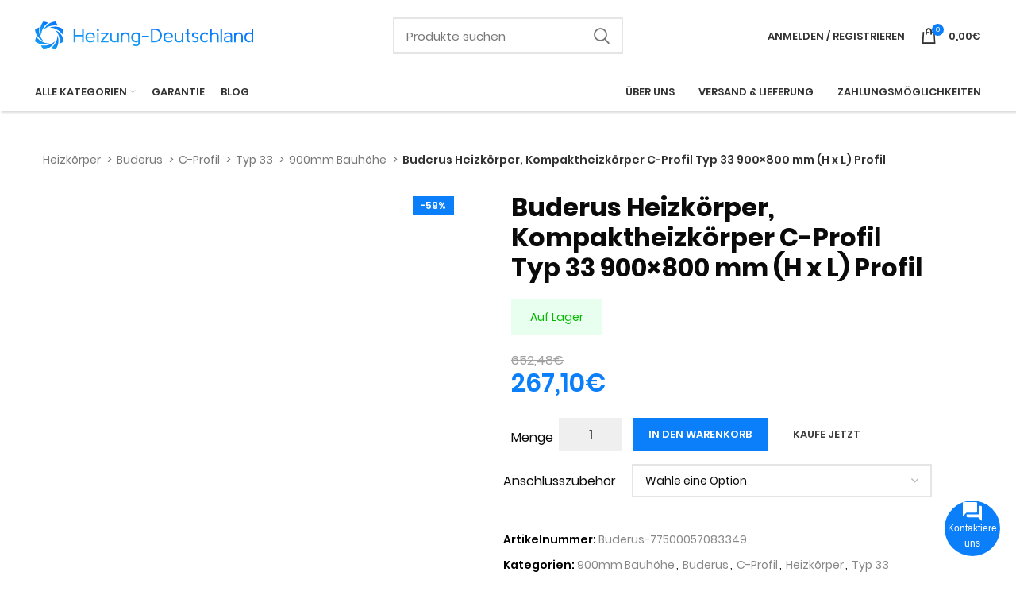

--- FILE ---
content_type: text/html; charset=UTF-8
request_url: https://heizung-deutschland.org/produkt/buderus-heizkoerper-kompaktheizkoerper-c-profil-typ-33-900x800-mm-h-x-l-profil/
body_size: 50765
content:
<!DOCTYPE html>
<html lang="de">
<head><meta charset="UTF-8"><script>if(navigator.userAgent.match(/MSIE|Internet Explorer/i)||navigator.userAgent.match(/Trident\/7\..*?rv:11/i)){var href=document.location.href;if(!href.match(/[?&]nowprocket/)){if(href.indexOf("?")==-1){if(href.indexOf("#")==-1){document.location.href=href+"?nowprocket=1"}else{document.location.href=href.replace("#","?nowprocket=1#")}}else{if(href.indexOf("#")==-1){document.location.href=href+"&nowprocket=1"}else{document.location.href=href.replace("#","&nowprocket=1#")}}}}</script><script>(()=>{class RocketLazyLoadScripts{constructor(){this.v="2.0.3",this.userEvents=["keydown","keyup","mousedown","mouseup","mousemove","mouseover","mouseenter","mouseout","mouseleave","touchmove","touchstart","touchend","touchcancel","wheel","click","dblclick","input","visibilitychange"],this.attributeEvents=["onblur","onclick","oncontextmenu","ondblclick","onfocus","onmousedown","onmouseenter","onmouseleave","onmousemove","onmouseout","onmouseover","onmouseup","onmousewheel","onscroll","onsubmit"]}async t(){this.i(),this.o(),/iP(ad|hone)/.test(navigator.userAgent)&&this.h(),this.u(),this.l(this),this.m(),this.k(this),this.p(this),this._(),await Promise.all([this.R(),this.L()]),this.lastBreath=Date.now(),this.S(this),this.P(),this.D(),this.O(),this.M(),await this.C(this.delayedScripts.normal),await this.C(this.delayedScripts.defer),await this.C(this.delayedScripts.async),this.F("domReady"),await this.T(),await this.j(),await this.I(),this.F("windowLoad"),await this.A(),window.dispatchEvent(new Event("rocket-allScriptsLoaded")),this.everythingLoaded=!0,this.lastTouchEnd&&await new Promise((t=>setTimeout(t,500-Date.now()+this.lastTouchEnd))),this.H(),this.F("all"),this.U(),this.W()}i(){this.CSPIssue=sessionStorage.getItem("rocketCSPIssue"),document.addEventListener("securitypolicyviolation",(t=>{this.CSPIssue||"script-src-elem"!==t.violatedDirective||"data"!==t.blockedURI||(this.CSPIssue=!0,sessionStorage.setItem("rocketCSPIssue",!0))}),{isRocket:!0})}o(){window.addEventListener("pageshow",(t=>{this.persisted=t.persisted,this.realWindowLoadedFired=!0}),{isRocket:!0}),window.addEventListener("pagehide",(()=>{this.onFirstUserAction=null}),{isRocket:!0})}h(){let t;function e(e){t=e}window.addEventListener("touchstart",e,{isRocket:!0}),window.addEventListener("touchend",(function i(o){Math.abs(o.changedTouches[0].pageX-t.changedTouches[0].pageX)<10&&Math.abs(o.changedTouches[0].pageY-t.changedTouches[0].pageY)<10&&o.timeStamp-t.timeStamp<200&&(o.target.dispatchEvent(new PointerEvent("click",{target:o.target,bubbles:!0,cancelable:!0,detail:1})),event.preventDefault(),window.removeEventListener("touchstart",e,{isRocket:!0}),window.removeEventListener("touchend",i,{isRocket:!0}))}),{isRocket:!0})}q(t){this.userActionTriggered||("mousemove"!==t.type||this.firstMousemoveIgnored?"keyup"===t.type||"mouseover"===t.type||"mouseout"===t.type||(this.userActionTriggered=!0,this.onFirstUserAction&&this.onFirstUserAction()):this.firstMousemoveIgnored=!0),"click"===t.type&&t.preventDefault(),this.savedUserEvents.length>0&&(t.stopPropagation(),t.stopImmediatePropagation()),"touchstart"===this.lastEvent&&"touchend"===t.type&&(this.lastTouchEnd=Date.now()),"click"===t.type&&(this.lastTouchEnd=0),this.lastEvent=t.type,this.savedUserEvents.push(t)}u(){this.savedUserEvents=[],this.userEventHandler=this.q.bind(this),this.userEvents.forEach((t=>window.addEventListener(t,this.userEventHandler,{passive:!1,isRocket:!0})))}U(){this.userEvents.forEach((t=>window.removeEventListener(t,this.userEventHandler,{passive:!1,isRocket:!0}))),this.savedUserEvents.forEach((t=>{t.target.dispatchEvent(new window[t.constructor.name](t.type,t))}))}m(){this.eventsMutationObserver=new MutationObserver((t=>{const e="return false";for(const i of t){if("attributes"===i.type){const t=i.target.getAttribute(i.attributeName);t&&t!==e&&(i.target.setAttribute("data-rocket-"+i.attributeName,t),i.target["rocket"+i.attributeName]=new Function("event",t),i.target.setAttribute(i.attributeName,e))}"childList"===i.type&&i.addedNodes.forEach((t=>{if(t.nodeType===Node.ELEMENT_NODE)for(const i of t.attributes)this.attributeEvents.includes(i.name)&&i.value&&""!==i.value&&(t.setAttribute("data-rocket-"+i.name,i.value),t["rocket"+i.name]=new Function("event",i.value),t.setAttribute(i.name,e))}))}})),this.eventsMutationObserver.observe(document,{subtree:!0,childList:!0,attributeFilter:this.attributeEvents})}H(){this.eventsMutationObserver.disconnect(),this.attributeEvents.forEach((t=>{document.querySelectorAll("[data-rocket-"+t+"]").forEach((e=>{e.setAttribute(t,e.getAttribute("data-rocket-"+t)),e.removeAttribute("data-rocket-"+t)}))}))}k(t){Object.defineProperty(HTMLElement.prototype,"onclick",{get(){return this.rocketonclick||null},set(e){this.rocketonclick=e,this.setAttribute(t.everythingLoaded?"onclick":"data-rocket-onclick","this.rocketonclick(event)")}})}S(t){function e(e,i){let o=e[i];e[i]=null,Object.defineProperty(e,i,{get:()=>o,set(s){t.everythingLoaded?o=s:e["rocket"+i]=o=s}})}e(document,"onreadystatechange"),e(window,"onload"),e(window,"onpageshow");try{Object.defineProperty(document,"readyState",{get:()=>t.rocketReadyState,set(e){t.rocketReadyState=e},configurable:!0}),document.readyState="loading"}catch(t){console.log("WPRocket DJE readyState conflict, bypassing")}}l(t){this.originalAddEventListener=EventTarget.prototype.addEventListener,this.originalRemoveEventListener=EventTarget.prototype.removeEventListener,this.savedEventListeners=[],EventTarget.prototype.addEventListener=function(e,i,o){o&&o.isRocket||!t.B(e,this)&&!t.userEvents.includes(e)||t.B(e,this)&&!t.userActionTriggered||e.startsWith("rocket-")||t.everythingLoaded?t.originalAddEventListener.call(this,e,i,o):t.savedEventListeners.push({target:this,remove:!1,type:e,func:i,options:o})},EventTarget.prototype.removeEventListener=function(e,i,o){o&&o.isRocket||!t.B(e,this)&&!t.userEvents.includes(e)||t.B(e,this)&&!t.userActionTriggered||e.startsWith("rocket-")||t.everythingLoaded?t.originalRemoveEventListener.call(this,e,i,o):t.savedEventListeners.push({target:this,remove:!0,type:e,func:i,options:o})}}F(t){"all"===t&&(EventTarget.prototype.addEventListener=this.originalAddEventListener,EventTarget.prototype.removeEventListener=this.originalRemoveEventListener),this.savedEventListeners=this.savedEventListeners.filter((e=>{let i=e.type,o=e.target||window;return"domReady"===t&&"DOMContentLoaded"!==i&&"readystatechange"!==i||("windowLoad"===t&&"load"!==i&&"readystatechange"!==i&&"pageshow"!==i||(this.B(i,o)&&(i="rocket-"+i),e.remove?o.removeEventListener(i,e.func,e.options):o.addEventListener(i,e.func,e.options),!1))}))}p(t){let e;function i(e){return t.everythingLoaded?e:e.split(" ").map((t=>"load"===t||t.startsWith("load.")?"rocket-jquery-load":t)).join(" ")}function o(o){function s(e){const s=o.fn[e];o.fn[e]=o.fn.init.prototype[e]=function(){return this[0]===window&&t.userActionTriggered&&("string"==typeof arguments[0]||arguments[0]instanceof String?arguments[0]=i(arguments[0]):"object"==typeof arguments[0]&&Object.keys(arguments[0]).forEach((t=>{const e=arguments[0][t];delete arguments[0][t],arguments[0][i(t)]=e}))),s.apply(this,arguments),this}}if(o&&o.fn&&!t.allJQueries.includes(o)){const e={DOMContentLoaded:[],"rocket-DOMContentLoaded":[]};for(const t in e)document.addEventListener(t,(()=>{e[t].forEach((t=>t()))}),{isRocket:!0});o.fn.ready=o.fn.init.prototype.ready=function(i){function s(){parseInt(o.fn.jquery)>2?setTimeout((()=>i.bind(document)(o))):i.bind(document)(o)}return t.realDomReadyFired?!t.userActionTriggered||t.fauxDomReadyFired?s():e["rocket-DOMContentLoaded"].push(s):e.DOMContentLoaded.push(s),o([])},s("on"),s("one"),s("off"),t.allJQueries.push(o)}e=o}t.allJQueries=[],o(window.jQuery),Object.defineProperty(window,"jQuery",{get:()=>e,set(t){o(t)}})}P(){const t=new Map;document.write=document.writeln=function(e){const i=document.currentScript,o=document.createRange(),s=i.parentElement;let n=t.get(i);void 0===n&&(n=i.nextSibling,t.set(i,n));const c=document.createDocumentFragment();o.setStart(c,0),c.appendChild(o.createContextualFragment(e)),s.insertBefore(c,n)}}async R(){return new Promise((t=>{this.userActionTriggered?t():this.onFirstUserAction=t}))}async L(){return new Promise((t=>{document.addEventListener("DOMContentLoaded",(()=>{this.realDomReadyFired=!0,t()}),{isRocket:!0})}))}async I(){return this.realWindowLoadedFired?Promise.resolve():new Promise((t=>{window.addEventListener("load",t,{isRocket:!0})}))}M(){this.pendingScripts=[];this.scriptsMutationObserver=new MutationObserver((t=>{for(const e of t)e.addedNodes.forEach((t=>{"SCRIPT"!==t.tagName||t.noModule||t.isWPRocket||this.pendingScripts.push({script:t,promise:new Promise((e=>{const i=()=>{const i=this.pendingScripts.findIndex((e=>e.script===t));i>=0&&this.pendingScripts.splice(i,1),e()};t.addEventListener("load",i,{isRocket:!0}),t.addEventListener("error",i,{isRocket:!0}),setTimeout(i,1e3)}))})}))})),this.scriptsMutationObserver.observe(document,{childList:!0,subtree:!0})}async j(){await this.J(),this.pendingScripts.length?(await this.pendingScripts[0].promise,await this.j()):this.scriptsMutationObserver.disconnect()}D(){this.delayedScripts={normal:[],async:[],defer:[]},document.querySelectorAll("script[type$=rocketlazyloadscript]").forEach((t=>{t.hasAttribute("data-rocket-src")?t.hasAttribute("async")&&!1!==t.async?this.delayedScripts.async.push(t):t.hasAttribute("defer")&&!1!==t.defer||"module"===t.getAttribute("data-rocket-type")?this.delayedScripts.defer.push(t):this.delayedScripts.normal.push(t):this.delayedScripts.normal.push(t)}))}async _(){await this.L();let t=[];document.querySelectorAll("script[type$=rocketlazyloadscript][data-rocket-src]").forEach((e=>{let i=e.getAttribute("data-rocket-src");if(i&&!i.startsWith("data:")){i.startsWith("//")&&(i=location.protocol+i);try{const o=new URL(i).origin;o!==location.origin&&t.push({src:o,crossOrigin:e.crossOrigin||"module"===e.getAttribute("data-rocket-type")})}catch(t){}}})),t=[...new Map(t.map((t=>[JSON.stringify(t),t]))).values()],this.N(t,"preconnect")}async $(t){if(await this.G(),!0!==t.noModule||!("noModule"in HTMLScriptElement.prototype))return new Promise((e=>{let i;function o(){(i||t).setAttribute("data-rocket-status","executed"),e()}try{if(navigator.userAgent.includes("Firefox/")||""===navigator.vendor||this.CSPIssue)i=document.createElement("script"),[...t.attributes].forEach((t=>{let e=t.nodeName;"type"!==e&&("data-rocket-type"===e&&(e="type"),"data-rocket-src"===e&&(e="src"),i.setAttribute(e,t.nodeValue))})),t.text&&(i.text=t.text),t.nonce&&(i.nonce=t.nonce),i.hasAttribute("src")?(i.addEventListener("load",o,{isRocket:!0}),i.addEventListener("error",(()=>{i.setAttribute("data-rocket-status","failed-network"),e()}),{isRocket:!0}),setTimeout((()=>{i.isConnected||e()}),1)):(i.text=t.text,o()),i.isWPRocket=!0,t.parentNode.replaceChild(i,t);else{const i=t.getAttribute("data-rocket-type"),s=t.getAttribute("data-rocket-src");i?(t.type=i,t.removeAttribute("data-rocket-type")):t.removeAttribute("type"),t.addEventListener("load",o,{isRocket:!0}),t.addEventListener("error",(i=>{this.CSPIssue&&i.target.src.startsWith("data:")?(console.log("WPRocket: CSP fallback activated"),t.removeAttribute("src"),this.$(t).then(e)):(t.setAttribute("data-rocket-status","failed-network"),e())}),{isRocket:!0}),s?(t.fetchPriority="high",t.removeAttribute("data-rocket-src"),t.src=s):t.src="data:text/javascript;base64,"+window.btoa(unescape(encodeURIComponent(t.text)))}}catch(i){t.setAttribute("data-rocket-status","failed-transform"),e()}}));t.setAttribute("data-rocket-status","skipped")}async C(t){const e=t.shift();return e?(e.isConnected&&await this.$(e),this.C(t)):Promise.resolve()}O(){this.N([...this.delayedScripts.normal,...this.delayedScripts.defer,...this.delayedScripts.async],"preload")}N(t,e){this.trash=this.trash||[];let i=!0;var o=document.createDocumentFragment();t.forEach((t=>{const s=t.getAttribute&&t.getAttribute("data-rocket-src")||t.src;if(s&&!s.startsWith("data:")){const n=document.createElement("link");n.href=s,n.rel=e,"preconnect"!==e&&(n.as="script",n.fetchPriority=i?"high":"low"),t.getAttribute&&"module"===t.getAttribute("data-rocket-type")&&(n.crossOrigin=!0),t.crossOrigin&&(n.crossOrigin=t.crossOrigin),t.integrity&&(n.integrity=t.integrity),t.nonce&&(n.nonce=t.nonce),o.appendChild(n),this.trash.push(n),i=!1}})),document.head.appendChild(o)}W(){this.trash.forEach((t=>t.remove()))}async T(){try{document.readyState="interactive"}catch(t){}this.fauxDomReadyFired=!0;try{await this.G(),document.dispatchEvent(new Event("rocket-readystatechange")),await this.G(),document.rocketonreadystatechange&&document.rocketonreadystatechange(),await this.G(),document.dispatchEvent(new Event("rocket-DOMContentLoaded")),await this.G(),window.dispatchEvent(new Event("rocket-DOMContentLoaded"))}catch(t){console.error(t)}}async A(){try{document.readyState="complete"}catch(t){}try{await this.G(),document.dispatchEvent(new Event("rocket-readystatechange")),await this.G(),document.rocketonreadystatechange&&document.rocketonreadystatechange(),await this.G(),window.dispatchEvent(new Event("rocket-load")),await this.G(),window.rocketonload&&window.rocketonload(),await this.G(),this.allJQueries.forEach((t=>t(window).trigger("rocket-jquery-load"))),await this.G();const t=new Event("rocket-pageshow");t.persisted=this.persisted,window.dispatchEvent(t),await this.G(),window.rocketonpageshow&&window.rocketonpageshow({persisted:this.persisted})}catch(t){console.error(t)}}async G(){Date.now()-this.lastBreath>45&&(await this.J(),this.lastBreath=Date.now())}async J(){return document.hidden?new Promise((t=>setTimeout(t))):new Promise((t=>requestAnimationFrame(t)))}B(t,e){return e===document&&"readystatechange"===t||(e===document&&"DOMContentLoaded"===t||(e===window&&"DOMContentLoaded"===t||(e===window&&"load"===t||e===window&&"pageshow"===t)))}static run(){(new RocketLazyLoadScripts).t()}}RocketLazyLoadScripts.run()})();</script>
	
	<link rel="profile" href="https://gmpg.org/xfn/11">
	<link rel="pingback" href="https://heizung-deutschland.org/xmlrpc.php">

			<script type="rocketlazyloadscript">window.MSInputMethodContext && document.documentMode && document.write('<script src="https://heizung-deutschland.org/wp-content/themes/woodmart/js/libs/ie11CustomProperties.min.js" data-rocket-defer defer><\/script>');</script>
		<meta name='robots' content='index, follow, max-image-preview:large, max-snippet:-1, max-video-preview:-1' />

	<!-- This site is optimized with the Yoast SEO plugin v26.6 - https://yoast.com/wordpress/plugins/seo/ -->
	<title>Buderus Heizkörper, Kompaktheizkörper C-Profil Typ 33 900x800 mm (H x L) Profil - Heizung-Deutschland</title>
<style id="rocket-critical-css">.pl-contact{font-size:12px;font-weight:400;font-family:Arial,sans-serif!important;position:fixed;display:block;right:var(--pl-margin-right);bottom:var(--pl-margin-bottom);z-index:9999}.pl-contact p{padding:0;margin:0}.pl-contact svg{width:24px;height:24px}.pl-contact button{color:var(--pl-main-color)}.pl-contact button p{color:#000}.pl-contact__list{display:none;position:relative;margin-bottom:7px;padding:5px;background-color:#fff;border-radius:7px;color:var(--pl-main-color);font-size:15px;box-shadow:0 0 40px var(--pl-main-color-20);z-index:0}.pl-contact__list::before{content:'';position:absolute;bottom:-6px;right:25px;left:auto;display:inline-block!important;border-right:8px solid transparent;border-top:8px solid #ffffff;border-left:8px solid transparent}.pl-contact__item>.pl-contact__item-open{padding:10px 5px;display:flex;width:100%;align-items:center;justify-content:flex-start;background:#fff;border:0;text-transform:none}.pl-contact__item-open p{padding-left:10px}.pl-contact__btn{margin-left:auto;background-color:var(--pl-main-color);color:#fff;box-shadow:0 0 0 var(--pl-main-color-40);animation:pullse 2s infinite;border-radius:50%;overflow:hidden;width:70px;height:70px;display:flex;flex-direction:column;justify-content:center;align-items:center;text-align:center}#pl-contact__toggle{padding:0;margin:0;position:absolute;display:block;width:70px;height:70px;opacity:0}#pl-contact-svg--close{display:none}@keyframes pullse{0%{box-shadow:0 0 0 0 var(--pl-main-color-40)}40%{box-shadow:0 0 0 20px var(--pl-main-color-0)}100%{box-shadow:0 0 0 0 var(--pl-main-color-0)}}.pl-form{display:none;max-width:315px;margin-bottom:7px;position:relative;font-size:14px;border-radius:7px;box-shadow:0 0 40px rgba(0,0,0,0.2);z-index:1}.pl-form__header{border-radius:7px 7px 0 0;padding:18px 15px;background-color:var(--pl-main-color);color:#fff}.pl-form__header p{padding-right:15px;font-size:16px}.pl-form__body{position:relative;top:-1px;padding:18px 15px;min-height:88px;border-radius:0 0 7px 7px;color:#000;background-color:#fff}.pl-contact .pl-form__body input,.pl-contact .pl-form__body textarea{margin-bottom:10px;width:100%;border:1px solid #dddddd;padding:7px 10px;border-radius:5px;background-color:#f5f5f5}.pl-contact .pl-form__body textarea{resize:none;min-height:80px}.pl-contact .pl-form__body input[type='submit']{margin:0;background-color:var(--pl-main-color);color:#fff}.pl-form__close{position:absolute;height:20px;text-align:center;width:20px;line-height:20px;top:10px;right:10px;background-color:rgba(255,255,255,0.9);color:var(--pl-main-color);border-radius:50%}.pl-contact .pl-form .wpcf7-response-output{margin-bottom:0}.pl-contact .pl-form .wpcf7{position:relative;z-index:1}.pl-contact .pl-form form{background-color:#fff}.pl-form::before{content:'';position:absolute;bottom:-6px;right:25px;left:auto;display:inline-block!important;border-right:8px solid transparent;border-top:8px solid #fff;border-left:8px solid transparent}.pl-loader{position:absolute;top:0;left:0;width:100%;display:flex;justify-content:center;align-items:center;min-height:88px;z-index:0}.pl-loader__body{width:50px;--b:8px;aspect-ratio:1;border-radius:50%;padding:1px;background:conic-gradient(#0000 10%,var(--pl-main-color)) content-box;-webkit-mask:repeating-conic-gradient(#0000 0deg,#000 1deg 20deg,#0000 21deg 36deg),radial-gradient(farthest-side,#0000 calc(100% - var(--b) - 1px),#000 calc(100% - var(--b)));-webkit-mask-composite:destination-in;mask-composite:intersect;animation:pl-loader 1s infinite steps(10)}@keyframes pl-loader{to{transform:rotate(1turn)}}:root{--direction-multiplier:1}.elementor-screen-only,.screen-reader-text{height:1px;margin:-1px;overflow:hidden;padding:0;position:absolute;top:-10000em;width:1px;clip:rect(0,0,0,0);border:0}.elementor *,.elementor :after,.elementor :before{box-sizing:border-box}.elementor a{box-shadow:none;text-decoration:none}.elementor img{border:none;border-radius:0;box-shadow:none;height:auto;max-width:100%}.elementor-widget-wrap .elementor-element.elementor-widget__width-auto{max-width:100%}.elementor-element{--flex-direction:initial;--flex-wrap:initial;--justify-content:initial;--align-items:initial;--align-content:initial;--gap:initial;--flex-basis:initial;--flex-grow:initial;--flex-shrink:initial;--order:initial;--align-self:initial;align-self:var(--align-self);flex-basis:var(--flex-basis);flex-grow:var(--flex-grow);flex-shrink:var(--flex-shrink);order:var(--order)}:root{--page-title-display:block}h1.entry-title{display:var(--page-title-display)}.elementor-section{position:relative}.elementor-section .elementor-container{display:flex;margin-left:auto;margin-right:auto;position:relative}@media (max-width:1024px){.elementor-section .elementor-container{flex-wrap:wrap}}.elementor-section.elementor-section-boxed>.elementor-container{max-width:1140px}.elementor-widget-wrap{align-content:flex-start;flex-wrap:wrap;position:relative;width:100%}.elementor:not(.elementor-bc-flex-widget) .elementor-widget-wrap{display:flex}.elementor-widget-wrap>.elementor-element{width:100%}.elementor-widget{position:relative}.elementor-widget:not(:last-child){margin-bottom:var(--kit-widget-spacing,20px)}.elementor-widget:not(:last-child).elementor-widget__width-auto{margin-bottom:0}.elementor-column{display:flex;min-height:1px;position:relative}.elementor-column-gap-default>.elementor-column>.elementor-element-populated{padding:10px}@media (min-width:768px){.elementor-column.elementor-col-50{width:50%}.elementor-column.elementor-col-100{width:100%}}@media (max-width:767px){.elementor-column{width:100%}}@media (prefers-reduced-motion:no-preference){html{scroll-behavior:smooth}}.elementor-kit-5{--e-global-color-primary:#6EC1E4;--e-global-color-secondary:#54595F;--e-global-color-text:#7A7A7A;--e-global-color-accent:#61CE70;--e-global-typography-primary-font-family:"Roboto";--e-global-typography-primary-font-weight:600;--e-global-typography-secondary-font-family:"Roboto Slab";--e-global-typography-secondary-font-weight:400;--e-global-typography-text-font-family:"Roboto";--e-global-typography-text-font-weight:400;--e-global-typography-accent-font-family:"Roboto";--e-global-typography-accent-font-weight:500}.elementor-section.elementor-section-boxed>.elementor-container{max-width:1140px}.elementor-widget:not(:last-child){margin-block-end:20px}.elementor-element{--widgets-spacing:20px 20px;--widgets-spacing-row:20px;--widgets-spacing-column:20px}h1.entry-title{display:var(--page-title-display)}@media (max-width:1024px){.elementor-section.elementor-section-boxed>.elementor-container{max-width:1024px}}@media (max-width:767px){.elementor-section.elementor-section-boxed>.elementor-container{max-width:767px}}.container{width:100%;padding-right:15px;padding-left:15px;margin-right:auto;margin-left:auto}.row{display:flex;flex-wrap:wrap;margin-right:-15px;margin-left:-15px}.col-12{position:relative;width:100%;min-height:1px;padding-right:15px;padding-left:15px}.col-12{flex:0 0 100%;max-width:100%}.align-items-start{align-items:flex-start!important}:root{--wd-text-line-height:1.6;--wd-brd-radius:0.01px;--wd-form-color:inherit;--wd-form-placeholder-color:inherit;--wd-form-bg:transparent;--wd-form-brd-color:rgba(0,0,0,0.1);--wd-form-brd-color-focus:rgba(0,0,0,0.15);--wd-form-chevron:url([data-uri]);--wd-main-bgcolor:#fff;--wd-scroll-w:.001px;--wd-admin-bar-h:.001px;--wd-tags-mb:20px;--wd-block-spacing:20px;--color-gray-100:#f7f7f7;--color-gray-200:#f1f1f1;--color-gray-300:#bbb;--color-gray-400:#a5a5a5;--color-gray-500:#777;--color-gray-600:#666;--color-gray-700:#555;--color-gray-800:#333;--color-gray-900:#242424;--bgcolor-white-rgb:255,255,255;--bgcolor-white:#fff;--bgcolor-gray-100:#f7f7f7;--bgcolor-gray-200:#f7f7f7;--bgcolor-gray-300:#f1f1f1;--brdcolor-gray-200:rgba(0,0,0,0.075);--brdcolor-gray-300:rgba(0,0,0,0.105);--brdcolor-gray-400:rgba(0,0,0,0.12)}html,body,div,span,h1,h2,p,a,del,img,ins,ul,li,fieldset,form,label,table,tbody,tr,td,figure,header,nav,section{margin:0;padding:0;border:0;vertical-align:baseline;font:inherit;font-size:100%}*,*:before,*:after{-webkit-box-sizing:border-box;-moz-box-sizing:border-box;box-sizing:border-box}html{line-height:1;-webkit-text-size-adjust:100%;font-family:sans-serif}ul{list-style:none;margin-bottom:var(--list-mb);padding-left:var(--li-pl);--list-mb:20px;--li-mb:10px;--li-pl:17px}td{vertical-align:middle;text-align:left}a img{border:none}figure,header,nav,section{display:block}a,button,input{touch-action:manipulation}button,input,textarea{margin:0;color:inherit;font:inherit}button{overflow:visible}button,html input[type="button"],input[type="submit"]{-webkit-appearance:button}button::-moz-focus-inner,input::-moz-focus-inner{padding:0;border:0;padding:0;border:0}body{overflow-x:hidden;margin:0;background-color:#fff;color:var(--wd-text-color);text-rendering:optimizeLegibility;font-weight:var(--wd-text-font-weight);font-style:var(--wd-text-font-style);font-size:var(--wd-text-font-size);font-family:var(--wd-text-font);-webkit-font-smoothing:antialiased;-moz-osx-font-smoothing:grayscale;line-height:var(--wd-text-line-height)}p{margin-bottom:var(--wd-tags-mb)}a{color:var(--wd-link-color);text-decoration:none}label{display:block;margin-bottom:5px;color:var(--wd-title-color);vertical-align:middle;font-weight:400}.required{border:none;color:#E01020;font-size:16px;line-height:1}ins{text-decoration:none}fieldset{margin-bottom:20px;padding:20px 40px;border:2px solid var(--brdcolor-gray-300);border-radius:var(--wd-brd-radius)}img{max-width:100%;height:auto;border:0;vertical-align:middle}svg:not(:root){overflow:hidden}h1{font-size:28px}h2{font-size:24px}h1,h2,.title{display:block;margin-bottom:var(--wd-tags-mb);color:var(--wd-title-color);text-transform:var(--wd-title-transform);font-weight:var(--wd-title-font-weight);font-style:var(--wd-title-font-style);font-family:var(--wd-title-font);line-height:1.4}.wd-entities-title{display:block;color:var(--wd-entities-title-color);word-wrap:break-word;font-weight:var(--wd-entities-title-font-weight);font-style:var(--wd-entities-title-font-style);font-family:var(--wd-entities-title-font);text-transform:var(--wd-entities-title-transform);line-height:1.4}li{margin-bottom:var(--li-mb)}li:last-child{margin-bottom:0}li>ul{margin-top:var(--li-mb);margin-bottom:0}ul{list-style:disc}.wd-sub-menu,.wd-nav{list-style:none;--li-pl:0}.wd-sub-menu,.wd-nav{--list-mb:0;--li-mb:0}.text-center{--text-align:center;text-align:center}.text-right{--text-align:right;text-align:right}.text-left{--text-align:left;text-align:left}.color-scheme-dark{--color-gray-100:#f7f7f7;--color-gray-200:#f1f1f1;--color-gray-300:#bbb;--color-gray-400:#a5a5a5;--color-gray-500:#777;--color-gray-600:#666;--color-gray-700:#555;--color-gray-800:#333;--color-gray-900:#242424;--bgcolor-white-rgb:255,255,255;--bgcolor-white:#fff;--bgcolor-gray-100:#f7f7f7;--bgcolor-gray-200:#f7f7f7;--bgcolor-gray-300:#f1f1f1;--brdcolor-gray-200:rgba(0,0,0,0.075);--brdcolor-gray-300:rgba(0,0,0,0.105);--brdcolor-gray-400:rgba(0,0,0,0.12);--wd-text-color:#777;--wd-title-color:#242424;--wd-entities-title-color:#333;--wd-entities-title-color-hover:rgba(51,51,51,0.65);--wd-link-color:#333;--wd-link-color-hover:#242424;--wd-form-brd-color:rgba(0,0,0,0.1);--wd-form-brd-color-focus:rgba(0,0,0,0.15);--wd-form-placeholder-color:#777;color:var(--wd-text-color)}.clear{clear:both;width:100%}.reset-last-child>*:last-child{margin-bottom:0}@keyframes wd-fadeIn{from{opacity:0}to{opacity:1}}table{margin-bottom:35px;width:100%;border-spacing:0;border-collapse:collapse;line-height:1.4}table td{padding:15px 12px;border-bottom:1px solid var(--brdcolor-gray-300)}input[type='email'],input[type='number'],input[type='tel'],input[type='text'],input[type='password'],textarea{-webkit-appearance:none;-moz-appearance:none;appearance:none}input[type='email'],input[type='number'],input[type='text'],input[type='tel'],input[type='password'],textarea{padding:0 15px;max-width:100%;width:100%;height:42px;border:var(--wd-form-brd-width) solid var(--wd-form-brd-color);border-radius:var(--wd-form-brd-radius);color:var(--wd-form-color);background-color:var(--wd-form-bg);box-shadow:none;vertical-align:middle;font-size:14px}::-webkit-input-placeholder{color:var(--wd-form-placeholder-color)}::-moz-placeholder{color:var(--wd-form-placeholder-color)}:-moz-placeholder{color:var(--wd-form-placeholder-color)}input[type="checkbox"]{box-sizing:border-box;margin-top:0;margin-right:5px;padding:0;vertical-align:middle}input[type="number"]{padding:0;text-align:center}input[type="number"]::-webkit-inner-spin-button,input[type="number"]::-webkit-outer-spin-button{height:auto}textarea{overflow:auto;padding:10px 15px;min-height:190px}input:-webkit-autofill{border-color:var(--wd-form-brd-color);-webkit-box-shadow:0 0 0 1000px var(--wd-form-bg) inset;-webkit-text-fill-color:var(--wd-form-color)}.btn,.button,button,[type="submit"],[type="button"]{padding:12px 20px;font-size:13px;line-height:18px;background-color:#F3F3F3;color:#3E3E3E;position:relative;display:inline-flex;align-items:center;justify-content:center;outline:none;border-width:0;border-style:solid;border-color:transparent;border-radius:0;box-shadow:none;vertical-align:middle;text-align:center;text-decoration:none;text-transform:uppercase;text-shadow:none;font-weight:600}.wd-scroll-content{overflow:hidden;overflow-y:auto;-webkit-overflow-scrolling:touch;max-height:50vh;scrollbar-width:thin}.wd-dropdown{position:absolute;top:100%;left:0;z-index:380;margin:15px 0 0;background-color:var(--bgcolor-white);background-position:bottom right;background-clip:border-box;background-repeat:no-repeat;box-shadow:0 0 3px rgba(0,0,0,0.15);text-align:left;border-radius:calc(var(--wd-brd-radius) / 2);visibility:hidden;opacity:0;transform:translateY(15px) translateZ(0)}.wd-dropdown:after{content:"";position:absolute;right:0;bottom:100%;left:0;height:15px}.wd-dropdown-menu{min-height:var(--wd-dropdown-height);width:var(--wd-dropdown-width);background-image:var(--wd-dropdown-bg-img)}.wd-dropdown-menu.wd-design-default{padding:12px 20px;--wd-dropdown-width:220px}.wd-dropdown-menu.wd-design-default>.container{padding:0;width:auto}.wd-heading{display:flex;flex:0 0 auto;align-items:center;justify-content:flex-end;padding:20px 15px;border-bottom:1px solid var(--brdcolor-gray-300)}.wd-heading .title{flex:1 1 auto;margin-bottom:0;font-size:20px}.wd-heading .wd-action-btn{flex:0 0 auto;text-transform:uppercase}.wd-heading .wd-action-btn>a{height:25px}.wd-side-hidden{position:fixed;top:var(--wd-admin-bar-h);bottom:0;z-index:500;overflow:hidden;overflow-y:auto;-webkit-overflow-scrolling:touch;width:340px;background-color:var(--bgcolor-white)}.wd-side-hidden.wd-left{right:auto;left:0;transform:translate3d(-100%,0,0)}.wd-side-hidden.wd-right{right:0;left:auto;transform:translate3d(100%,0,0)}.wd-sub-menu{--sub-menu-color:#848484;--sub-menu-color-hover:var(--wd-primary-color)}.wd-sub-menu li{position:relative}.wd-sub-menu li>a{position:relative;display:flex;align-items:center;padding-top:8px;padding-bottom:8px;color:var(--sub-menu-color);font-size:14px;line-height:1.3}.wd-nav{--nav-gap:10px;display:inline-flex;justify-content:var(--text-align);flex-wrap:wrap;margin-right:calc(var(--nav-gap) / -1);margin-left:calc(var(--nav-gap) / -1);text-align:left}.wd-nav>li{position:relative}.wd-nav>li>a{position:relative;display:flex;align-items:center;flex-direction:row;padding-right:var(--nav-gap);padding-left:var(--nav-gap);font-weight:600;font-size:13px;text-transform:uppercase;line-height:1.2}.wd-nav>li.menu-item-has-children>a:after{margin-left:4px;font-weight:normal;font-style:normal;font-size:50%;content:"\f129";font-family:"woodmart-font"}.wd-nav.wd-gap-m{--nav-gap:15px}.wd-nav[class*="wd-style-"]{--nav-color:#333;--nav-color-hover:rgba(51,51,51,0.7);--nav-color-active:rgba(51,51,51,0.7);--nav-chevron-color:rgba(82, 82, 82, .45)}.wd-nav[class*="wd-style-"]>li>a{color:var(--nav-color)}.wd-nav[class*="wd-style-"]>li.wd-active>a,.wd-nav[class*="wd-style-"]>li.active>a{color:var(--nav-color-active)}.wd-nav[class*="wd-style-"]>li.menu-item-has-children>a:after{color:var(--nav-chevron-color)}.wd-nav.wd-style-default{--nav-color-hover:var(--wd-primary-color);--nav-color-active:var(--wd-primary-color)}.wd-nav[class*="wd-style-underline"] .nav-link-text{line-height:1.2;position:relative;display:inline-block;padding-top:1px;padding-bottom:1px}.wd-nav[class*="wd-style-underline"] .nav-link-text:after{content:'';position:absolute;top:100%;left:0;width:0;height:2px;background-color:var(--wd-primary-color)}.wd-nav[class*="wd-style-underline"]>li.wd-active>a .nav-link-text:after,.wd-nav[class*="wd-style-underline"]>li.active>a .nav-link-text:after{width:100%}div.wpcf7-response-output{position:relative;display:flex;align-items:center;flex-wrap:wrap;margin-bottom:20px;padding-top:10px;padding-bottom:10px;padding-right:30px;padding-left:65px;min-height:60px;border:none;border-radius:calc(var(--wd-brd-radius) / 2)}div.wpcf7-response-output:before{position:absolute;top:50%;left:24px;margin-top:-9px;font-size:18px;line-height:18px;font-family:"woodmart-font"}.wpcf7 form:not(.sent) .wpcf7-response-output{background-color:var(--notices-warning-bg);color:var(--notices-warning-color)}.wpcf7 form:not(.sent) .wpcf7-response-output:before{content:"\f100"}.wd-close-side{position:fixed;top:0;left:0;width:100%;height:100%;z-index:400;opacity:0;visibility:hidden;background-color:rgba(0,0,0,0.7)}.wd-action-btn{display:inline-flex;vertical-align:middle;--action-btn-color:var(--color-gray-800);--action-btn-hover-color:var(--color-gray-500)}.wd-action-btn>a{display:inline-flex;align-items:center;justify-content:center;color:var(--action-btn-color)}.wd-action-btn>a:before{font-family:"woodmart-font"}.wd-action-btn>a:after{position:absolute;top:calc(50% - .5em);left:0;opacity:0;content:"";display:inline-block;width:1em;height:1em;border:1px solid rgba(0,0,0,0);border-left-color:var(--color-gray-900);border-radius:50%;vertical-align:middle}.wd-action-btn.wd-style-text{font-size:0;line-height:1}.wd-action-btn.wd-style-text>a{position:relative;font-weight:600;font-size:14px;line-height:1}.wd-action-btn.wd-style-text>a:before{display:flex;align-items:center;justify-content:center;margin-right:.45em;width:1em;height:1em;font-weight:400}.wd-cross-icon>a:before{font-size:10px;content:"\f112"}.wd-cross-icon>a:after{font-size:12px}.wd-cross-icon.wd-style-text>a:before{font-weight:600}.wd-cross-icon.wd-style-text>a:after{left:-2px}.widget{line-height:1.4;--wd-link-color:var(--color-gray-500);--wd-link-color-hover:var(--color-gray-800)}.widget-title{margin-bottom:20px;color:var(--wd-widget-title-color);text-transform:var(--wd-widget-title-transform);font-weight:var(--wd-widget-title-font-weight);font-style:var(--wd-widget-title-font-style);font-size:var(--wd-widget-title-font-size);font-family:var(--wd-widget-title-font)}.widget{margin-bottom:30px;padding-bottom:30px;border-bottom:1px solid var(--brdcolor-gray-300)}.widget:last-child{margin-bottom:0;padding-bottom:0;border-bottom:none}.website-wrapper{position:relative;overflow:hidden;background-color:var(--wd-main-bgcolor)}.main-page-wrapper{margin-top:-40px;padding-top:40px;min-height:50vh;background-color:var(--wd-main-bgcolor)}.site-content{margin-bottom:40px}.btn-size-default{padding:12px 20px;font-size:13px;line-height:18px}.btn-style-bordered.btn-size-default{padding:10px 20px}.btn.btn-style-bordered{border-width:2px}.btn.btn-style-bordered:not(:hover){background-color:transparent!important}.btn-icon-pos-right{flex-direction:row}@media (min-width:1025px){.wd-scroll{--scrollbar-track-bg:rgba(0,0,0,0.05);--scrollbar-thumb-bg:rgba(0,0,0,0.12)}.wd-scroll ::-webkit-scrollbar{width:5px}.wd-scroll ::-webkit-scrollbar-track{background-color:var(--scrollbar-track-bg)}.wd-scroll ::-webkit-scrollbar-thumb{background-color:var(--scrollbar-thumb-bg)}}@media (max-width:1024px){.wd-side-hidden{width:300px;z-index:99999}.wd-close-side{top:-150px;height:calc(100vh + 300px)}}.wd-lazy-load{width:100%;transform:translateZ(0)}.owl-carousel .wd-lazy-load{transform:none}.wd-lazy-blur{filter:blur(2vw)}div.wpcf7-response-output{display:none;margin:0 0 20px}.wd-breadcrumbs{vertical-align:middle}.woocommerce-breadcrumb{display:inline-flex;align-items:center;flex-wrap:wrap;color:var(--color-gray-800)}.woocommerce-breadcrumb a{margin-right:6px}.woocommerce-breadcrumb a:after{content:"/";margin-left:5px}.woocommerce-breadcrumb a{color:var(--color-gray-500)}.woocommerce-breadcrumb .breadcrumb-last{margin-right:8px;font-weight:600}.woocommerce-breadcrumb .breadcrumb-last:last-child{margin-right:0}.amount{color:var(--wd-primary-color);font-weight:600}del .amount{color:var(--color-gray-300);font-weight:400}.price{color:var(--wd-primary-color)}.price .amount{font-size:inherit}.price del{color:var(--color-gray-300);font-size:90%}.price ins{padding:0;background-color:transparent;color:var(--wd-primary-color);text-decoration:none;opacity:1}.woocommerce-notices-wrapper:empty{display:none}.wd-wc-notices{margin-bottom:0!important}[class*="screen-reader"]{position:absolute!important;clip:rect(1px,1px,1px,1px)}.quantity:not(.hidden)+button{margin-left:10px}.single_add_to_cart_button{border-radius:var(--btn-shop-brd-radius);color:var(--btn-shop-color);box-shadow:var(--btn-shop-box-shadow);background-color:var(--btn-shop-bgcolor)}.cart:not(.variations_form):not(.grouped_form){margin-bottom:15px}.cart:not(.variations_form):not(.grouped_form)>*{margin-bottom:10px}.single_add_to_cart_button:before{content:"";position:absolute;top:0;right:0;left:0;bottom:0;opacity:0;z-index:1;border-radius:inherit;background-color:inherit;box-shadow:inherit}.single_add_to_cart_button:after{position:absolute;top:50%;left:50%;margin-top:-9px;margin-left:-9px;opacity:0;z-index:2;content:"";display:inline-block;width:18px;height:18px;border:1px solid rgba(0,0,0,0);border-left-color:currentColor;border-radius:50%;vertical-align:middle}div.quantity{display:inline-flex;vertical-align:top;white-space:nowrap;font-size:0}div.quantity input[type=number]::-webkit-inner-spin-button,div.quantity input[type=number]::-webkit-outer-spin-button,div.quantity input[type="number"]{margin:0;-webkit-appearance:none;-moz-appearance:none;appearance:none}div.quantity input[type="number"],div.quantity input[type="button"]{display:inline-block;color:var(--wd-form-color)}div.quantity input[type="number"]{width:30px;height:42px;border-radius:0;border-right:none;border-left:none}div.quantity input[type="button"]{padding:0 5px;min-width:25px;height:42px;border:var(--wd-form-brd-width) solid var(--wd-form-brd-color);background:var(--wd-form-bg);box-shadow:none}div.quantity .minus{border-start-start-radius:var(--wd-form-brd-radius);border-end-start-radius:var(--wd-form-brd-radius)}div.quantity .plus{border-start-end-radius:var(--wd-form-brd-radius);border-end-end-radius:var(--wd-form-brd-radius)}.product_meta>span{display:block}.product_meta>span:not(:last-child){margin-bottom:10px}.product_meta a{color:var(--wd-text-color)}.product_meta .meta-label{color:var(--color-gray-800);font-weight:600}.product_title{font-size:34px;line-height:1.2}@media (max-width:1024px){.product_title{margin-bottom:15px;font-size:24px}}@media (max-width:768.98px){.product_title{font-size:20px}}.price .amount{font-size:18px;color:#0A7FF9}.price del .amount,.price del{font-size:14px;color:#F90A0A}.price del,.price ins{display:block}.whb-header-bottom{box-shadow:1.95px 1.95px 2.6px rgba(0,0,0,0.15)}.woocommerce-breadcrumb a:after{content:'>'}.woocommerce-breadcrumb a:first-of-type{display:none}.single__partner-cf7 form{margin-left:auto;width:80%}.single__partner-cf7--full form{margin:0 auto;width:100%}.single__partner-cf7 input,.single__partner-cf7 textarea{margin-bottom:24px;border:1px solid #F5F5F5;background-color:#F5F5F5}.single__partner-cf7 input[type="submit"]{width:100%;margin-bottom:0;color:#fff;border:1px solid #0A7FF9;background-color:#0A7FF9}.product-type-simple .wd-entities-title{flex-grow:1}.label-attribute-pa_brand{display:none}@media only screen and (min-width:1024px){.menu-all-cat2 ul.wd-sub-menu{display:grid;grid-gap:0 10px;grid-auto-flow:column;grid-template-rows:repeat(8,minmax(0,1fr))}.menu-all-cat2 .wd-dropdown-menu{width:auto}}.single-prod .price .amount{font-size:32px}.single-prod .price del .amount,.single-prod .price del{font-size:16px;color:#A0A0A0}.single-prod__galery .woocommerce-product-gallery__image{height:480px}.single-prod__galery .woocommerce-product-gallery__image a img{height:100%;width:100%;object-fit:contain}.single-prod__auf-lager{margin-right:24px;display:inline-block;padding:12px 24px;color:#04B800;background:#E8FFEF}div.quantity{background:#EFEFEF}div.quantity input{border:none!important;font-size:25px;font-weight:400;color:#EFEFEF!important}div.quantity input[type="number"]{font-size:16px;color:#434343!important;font-weight:500}.single-prod .sku,.single-prod .product_meta a{color:#878787}.single-prod__desc .wd-nav-wrapper.wd-nav-tabs-wrapper.text-center{border-bottom:2px solid #AEAEAE}.single-prod__desc table tbody tr:nth-child(odd){background-color:#E7E7E7}.single-prod__desc table td{border-bottom:16px solid #F2F2F2}.mylogin{display:flex;overflow:hidden}.mylogin__subtitle{display:none;margin:0;padding:0;font-size:16px}.mylogin__formside{position:relative;flex:1 0 60%}.mylogin__close-btn{position:absolute;top:27px;right:17px}.mylogin__img{position:relative;flex:0 1 40%}.mylogin__hovered-logo{width:80%;position:absolute;left:50%;top:50%;transform:translate(-50%,-50%)}@media only screen and (max-width:540px){.mylogin__img{display:none}.mylogin__form{margin:0 auto}}.mylogin__img img{width:100%;height:100%;object-fit:cover}.mylogin__form{width:90%}.mylogin__form .wd-registration-page{margin-left:15px;margin-top:25px;padding-top:0}.mylogin__form .login-form-footer .woocommerce-form-login__rememberme{display:none}.mylogin__form .login-form-footer{justify-content:center}.mylogin__form input{background:#ECECEC}.mylogin .wd-login-title{margin:0;margin-left:15px;text-transform:none;font-size:28px;font-weight:600}.login-form-side.wd-side-hidden.wd-right.mylogin{height:fit-content;top:50%}.popup{display:none}.popup__body{position:fixed;display:flex;align-items:center;justify-content:center;top:0;left:0;width:100%;min-height:100vh;background-color:rgba(0,0,0,0.21);z-index:550}.popup__bg{width:100%;max-width:914px;min-width:375px;min-height:395px;height:fit-content;border-radius:5px;background:#fff;flex-grow:1;border-radius:5px;position:relative;display:flex}.popup__bg form{margin-left:30px;margin-right:15px}.popup__bg p.form-row-first{width:100%}.popup__bg .button{width:100%;color:var(--btn-shop-color);box-shadow:var(--btn-shop-box-shadow);background-color:var(--btn-shop-bgcolor)}.popup__bg .close-side-widget{position:absolute;top:27px;right:17px}.mylogin__form .login-form-footer{display:none}.popup__start{margin-bottom:15px;text-decoration:underline;color:#000}.mylogin .mylogin__form .woocommerce-form-login{padding-bottom:0;padding-top:0;border-bottom:none}@media only screen and (max-width:768px){.single__partner-cf7 form{margin:0 auto;width:100%}}.whb-header-bottom .wd-dropdown{margin-top:5px}.whb-header-bottom .wd-dropdown:after{height:15px}@media (min-width:1025px){.whb-general-header-inner{height:90px;max-height:90px}.whb-header-bottom-inner{height:50px;max-height:50px}}@media (max-width:1024px){.whb-general-header-inner{height:60px;max-height:60px}}.whb-header-bottom{border-bottom-width:0px;border-bottom-style:solid}:root{--wd-text-font:"Poppins_Local", Arial, Helvetica, sans-serif;--wd-text-font-weight:400;--wd-text-color:rgb(10,10,10);--wd-text-font-size:14px}:root{--wd-title-font:"Poppins_Local", Arial, Helvetica, sans-serif;--wd-title-font-weight:600;--wd-title-color:rgb(10,10,10)}:root{--wd-entities-title-font:"Poppins_Local", Arial, Helvetica, sans-serif;--wd-entities-title-font-weight:500;--wd-entities-title-color:rgb(10,10,10);--wd-entities-title-color-hover:rgb(51 51 51 / 65%)}:root{--wd-alternative-font:"Poppins_Local", Arial, Helvetica, sans-serif}:root{--wd-widget-title-font:"Poppins_Local", Arial, Helvetica, sans-serif;--wd-widget-title-font-weight:600;--wd-widget-title-transform:uppercase;--wd-widget-title-color:rgb(15,15,15);--wd-widget-title-font-size:16px}:root{--wd-header-el-font:"Poppins_Local", Arial, Helvetica, sans-serif;--wd-header-el-font-weight:600;--wd-header-el-transform:uppercase;--wd-header-el-font-size:13px}:root{--wd-primary-color:rgb(11,127,250)}:root{--wd-alternative-color:rgb(11,127,250)}:root{--wd-link-color:#333333;--wd-link-color-hover:#242424}:root{--btn-default-bgcolor:rgb(239,239,239)}:root{--btn-default-bgcolor-hover:rgb(249,249,249)}:root{--btn-shop-bgcolor:rgb(11,127,250)}:root{--btn-shop-bgcolor-hover:rgb(0,102,255)}:root{--btn-accent-bgcolor:rgb(11,127,250)}:root{--btn-accent-bgcolor-hover:rgb(0,102,255)}:root{--notices-success-bg:#459647}:root{--notices-success-color:#fff}:root{--notices-warning-bg:rgb(243,27,48)}:root{--notices-warning-color:#fff}:root{--wd-form-brd-radius:0px;--wd-form-brd-width:2px;--btn-default-color:#333;--btn-default-color-hover:#333;--btn-shop-color:#fff;--btn-shop-color-hover:#fff;--btn-accent-color:#fff;--btn-accent-color-hover:#fff;--btn-default-bottom-active:-1px;--btn-default-brd-radius:0px;--btn-default-box-shadow:inset 0 -2px 0 rgba(0, 0, 0, .15);--btn-default-box-shadow-hover:inset 0 -2px 0 rgba(0, 0, 0, .15);--btn-shop-brd-radius:0.001px;--btn-shop-box-shadow:none;--btn-shop-box-shadow-hover:none;--btn-shop-box-shadow-active:none;--btn-shop-bottom:0px;--btn-accent-brd-radius:0px;--btn-accent-box-shadow:none;--btn-accent-box-shadow-hover:none;--btn-accent-box-shadow-active:none;--btn-accent-bottom:0px;--wd-sticky-btn-height:95px}@media (max-width:1024px){:root{--wd-sticky-btn-height:95px}}.container{max-width:1222px}:root{--wd-container-width:1222px}@font-face{font-weight:normal;font-style:normal;font-family:"woodmart-font";src:url("//heizung-deutschland.org/wp-content/themes/woodmart/fonts/woodmart-font.woff2?v=6.5.4") format("woff2");font-display:swap}.wd-hover-standard .product-image-link img{height:100%;object-fit:contain}.wd-side-hidden{z-index:10001}.whb-header{margin-bottom:40px}.whb-flex-row{display:flex;flex-direction:row;flex-wrap:nowrap;justify-content:space-between}.whb-column{display:flex;align-items:center;flex-direction:row;max-height:inherit}.whb-col-left,.whb-mobile-left{justify-content:flex-start;margin-left:-10px}.whb-col-right,.whb-mobile-right{justify-content:flex-end;margin-right:-10px}.whb-col-mobile{flex:1 1 auto;justify-content:center;margin-right:-10px;margin-left:-10px}.whb-flex-flex-middle .whb-col-center{flex:1 1 0%}.whb-flex-equal-sides .whb-col-left,.whb-flex-equal-sides .whb-col-right{flex:1 1 0%}.whb-general-header .whb-mobile-left,.whb-general-header .whb-mobile-right{flex:1 1 0%}.whb-main-header{position:relative;top:0;right:0;left:0;z-index:390;backface-visibility:hidden;-webkit-backface-visibility:hidden}.whb-color-dark:not(.whb-with-bg){background-color:#fff}.wd-header-nav,.site-logo{padding-right:10px;padding-left:10px}.wd-header-nav{flex:1 1 auto}.wd-nav-main:not(.wd-offsets-calculated) .wd-dropdown-menu{opacity:0}.wd-nav-main>li>a,.wd-nav-secondary>li>a{height:40px;font-weight:var(--wd-header-el-font-weight);font-style:var(--wd-header-el-font-style);font-size:var(--wd-header-el-font-size);font-family:var(--wd-header-el-font);text-transform:var(--wd-header-el-transform)}.site-logo{max-height:inherit}.wd-logo{max-height:inherit}.wd-logo img{padding-top:5px;padding-bottom:5px;max-height:inherit;transform:translateZ(0);backface-visibility:hidden;-webkit-backface-visibility:hidden;perspective:800px}.wd-logo img[src$=".svg"]{height:100%}.wd-header-mobile-nav .wd-tools-icon:before{font-size:24px;content:"\f15a";font-family:"woodmart-font"}.mobile-nav .searchform{--wd-form-brd-width:0;--wd-form-bg:transparent;--wd-form-color:var(--color-gray-500);--wd-form-placeholder-color:var(--color-gray-500);z-index:2;box-shadow:0 -1px 9px rgba(0,0,0,0.17)}.mobile-nav .searchform input[type="text"]{padding-right:50px;padding-left:20px;height:70px;font-weight:600}.mobile-nav .wd-dropdown-results{position:static}.wd-nav-mobile{display:flex;display:none;margin-right:0;margin-left:0;animation:wd-fadeIn 1s ease}.wd-nav-mobile>li{flex:1 1 100%;max-width:100%;width:100%}.wd-nav-mobile>li>a{color:var(--color-gray-800)}.wd-nav-mobile li{display:flex;flex-wrap:wrap}.wd-nav-mobile li a{flex:1 1 0%;padding:5px 20px;min-height:50px;border-bottom:1px solid var(--brdcolor-gray-300)}.wd-nav-mobile li.menu-item-has-children>a:after{content:none}.wd-nav-mobile li.menu-item-has-children:not(.menu-item-has-block)>a{margin-right:-50px;padding-right:55px}.wd-nav-mobile .wd-with-icon>a:before{margin-right:7px;font-size:12px;line-height:1;font-family:"woodmart-font"}.wd-nav-mobile .menu-item-account>a:before{content:"\f124"}.wd-nav-mobile ul{display:none;flex:1 1 100%;order:3}.wd-nav-mobile.wd-active{display:block}.wd-nav-mob-tab{display:flex;margin:0;border-bottom:1px solid var(--brdcolor-gray-300);background-color:rgba(0,0,0,0.04)}.wd-nav-mob-tab>li{flex:1 0 50%;max-width:50%}.wd-nav-mob-tab>li>a{padding:0;height:100%;font-weight:900}.wd-nav-mob-tab>li.wd-active>a{background-color:rgba(0,0,0,0.05)}.wd-nav-mob-tab[class*="wd-style-underline"]{--nav-color:#909090;--nav-color-hover:#333;--nav-color-active:#333}.wd-nav-mob-tab[class*="wd-style-underline"] .nav-link-text{position:static;flex:1 1 auto;padding:18px 15px;text-align:center}.wd-nav-mob-tab[class*="wd-style-underline"] .nav-link-text:after{top:auto;bottom:-1px}.wd-nav-mob-tab[class*="wd-style-underline"]:after{top:auto;bottom:-1px}.wd-nav-mob-tab:not(.wd-swap) li:first-child .nav-link-text:after{right:0;left:auto}@media (min-width:1025px){.whb-hidden-lg{display:none}}@media (max-width:1024px){.whb-visible-lg,.whb-hidden-mobile{display:none}}@media (max-width:768.98px){.wd-header-mobile-nav.wd-style-text .wd-tools-text{display:none}}.wd-tools-element{position:relative;--wd-count-size:15px;--wd-header-el-color:#333;--wd-header-el-color-hover:rgba(51,51,51,.6)}.wd-tools-element>a{display:flex;align-items:center;justify-content:center;height:40px;color:var(--wd-header-el-color);line-height:1;padding-right:10px;padding-left:10px}.wd-tools-element .wd-tools-icon{position:relative;display:flex;align-items:center;justify-content:center;font-size:0}.wd-tools-element .wd-tools-text{margin-left:8px;text-transform:var(--wd-header-el-transform);white-space:nowrap;font-weight:var(--wd-header-el-font-weight);font-style:var(--wd-header-el-font-style);font-size:var(--wd-header-el-font-size);font-family:var(--wd-header-el-font)}.wd-tools-element .wd-tools-count{z-index:1;width:var(--wd-count-size);height:var(--wd-count-size);border-radius:50%;text-align:center;letter-spacing:0;font-weight:400;line-height:var(--wd-count-size)}.wd-tools-element.wd-design-2 .wd-tools-count,.wd-tools-element.wd-design-5 .wd-tools-count{position:absolute;top:-5px;right:-9px;background-color:var(--wd-primary-color);color:#fff;font-size:9px}.whb-color-dark [class*="wd-header-search-form"] .wd-style-default{--wd-form-brd-color:rgba(0,0,0,0.1);--wd-form-brd-color-focus:rgba(0,0,0,0.15);--wd-form-color:#777;--wd-form-placeholder-color:var(--wd-form-color)}[class*="wd-header-search-form"]{padding-right:10px;padding-left:10px;flex:1 1 auto}[class*="wd-header-search-form"] input[type='text']{min-width:290px}.wd-dropdown-results{margin:0!important;overflow:hidden;right:calc((var(--wd-form-brd-radius) / 1.5));left:calc((var(--wd-form-brd-radius) / 1.5))}.wd-dropdown-results:after{width:auto!important;height:auto!important}.search-results-wrapper{position:relative}.searchform{position:relative}.searchform input[type="text"]{padding-right:50px;height:46px;font-size:15px}.searchform .searchsubmit{position:absolute;top:0;right:2px;bottom:0;padding:0;width:50px;border:none;background-color:transparent;box-shadow:none;color:var(--wd-form-color);font-weight:400;font-size:0}.searchform .searchsubmit:after{font-size:20px;content:"\f130";font-family:"woodmart-font"}.searchform .searchsubmit:before{position:absolute;top:50%;left:50%;margin-top:-9px;margin-left:-9px;opacity:0;content:"";display:inline-block;width:18px;height:18px;border:1px solid rgba(0,0,0,0);border-left-color:currentColor;border-radius:50%;vertical-align:middle}.login-form-footer{display:flex;align-items:center;flex-wrap:wrap;justify-content:space-between;margin-bottom:-10px}.login-form-footer .lost_password,.login-form-footer .woocommerce-form-login__rememberme{margin-bottom:10px;font-weight:400;font-size:14px}.login-form-footer .lost_password{order:2;color:var(--wd-primary-color)}.login-form-footer .woocommerce-form-login__rememberme{order:1}.login .button{width:100%;border-radius:var(--btn-shop-brd-radius);color:var(--btn-shop-color);box-shadow:var(--btn-shop-box-shadow);background-color:var(--btn-shop-bgcolor)}.wd-header-my-account .wd-tools-icon:before{font-size:19px;content:"\f124";font-family:"woodmart-font"}.wd-account-style-text .wd-tools-icon{display:none}.wd-account-style-text .wd-tools-text{margin-left:0}.cart-widget-side{display:flex;flex-direction:column}.cart-widget-side .widget_shopping_cart{position:relative;flex:1 1 100%}.cart-widget-side .widget_shopping_cart_content{display:flex;flex:1 1 auto;flex-direction:column;height:100%}.wd-header-cart .wd-tools-icon:before{font-size:20px;content:"\f105";font-family:"woodmart-font"}.wd-header-cart .wd-tools-icon.wd-icon-alt:before{content:"\f126";font-family:"woodmart-font"}.wd-header-cart .wd-cart-subtotal .amount{color:inherit;font-weight:inherit;font-size:inherit}.wd-header-cart .wd-cart-number>span{display:none}.wd-header-cart.wd-design-5 .wd-tools-text{display:none}.wd-header-cart.wd-design-2 .wd-tools-text{margin-left:15px}.wd-header-cart.wd-design-2 .subtotal-divider{display:none}.wd-header-cart.wd-design-5{margin-right:5px}.wd-header-cart.wd-design-2 .wd-cart-number,.wd-header-cart.wd-design-5 .wd-cart-number{position:absolute;top:-5px;right:-9px;z-index:1;width:15px;height:15px;border-radius:50%;background-color:var(--wd-primary-color);color:#fff;text-align:center;letter-spacing:0;font-weight:400;font-size:9px;line-height:15px}.wd-single-title .product_title{margin-bottom:0}.wd-single-price .price{margin-bottom:0;font-size:155%;line-height:1.2}.wd-single-add-cart>div>*:last-child{margin-bottom:0}.wd-single-add-cart .cart:not(.variations_form):not(.grouped_form){margin-bottom:-10px}.elementor-35182 .elementor-element.elementor-element-c6a235e.elementor-column>.elementor-widget-wrap{justify-content:space-between}.elementor-35182 .elementor-element.elementor-element-31f408d6{width:auto;max-width:auto}.elementor-35182 .elementor-element.elementor-element-31f408d6>.elementor-widget-container{margin:0px 0px 10px 0px}.elementor-35182 .elementor-element.elementor-element-6b6bf4f7{margin:-10px 0px 50px 0px}.elementor-35182 .elementor-element.elementor-element-2f7af6eb>.elementor-element-populated{margin:0px 20px 0px 20px;--e-column-margin-right:20px;--e-column-margin-left:20px;padding:10px 20px 10px 20px}.elementor-35182 .elementor-element.elementor-element-290e8127.elementor-column.elementor-element[data-element_type="column"]>.elementor-widget-wrap.elementor-element-populated{align-content:space-between;align-items:space-between}.elementor-35182 .elementor-element.elementor-element-290e8127>.elementor-element-populated{padding:10px 10px 10px 20px}.elementor-35182 .elementor-element.elementor-element-def9180.elementor-column.elementor-element[data-element_type="column"]>.elementor-widget-wrap.elementor-element-populated{align-content:center;align-items:center}html .elementor-35182 .elementor-element.elementor-element-56f5499e .product_title{font-size:32px;font-weight:700}.elementor-35182 .elementor-element.elementor-element-d98b6ad.elementor-column.elementor-element[data-element_type="column"]>.elementor-widget-wrap.elementor-element-populated{align-content:center;align-items:center}.elementor-35182 .elementor-element.elementor-element-459dee5e .price{font-size:22px}.elementor-35182 .elementor-element.elementor-element-2c305f9e{width:auto;max-width:auto}.elementor-35182 .elementor-element.elementor-element-2c305f9e>.elementor-widget-container{margin:5px 10px 5px 0px}.elementor-35182 .elementor-element.elementor-element-576f407{width:auto;max-width:auto}.elementor-35182 .elementor-element.elementor-element-576f407>.elementor-widget-container{margin:5px 0px 5px 0px}.elementor-35182 .elementor-element.elementor-element-40692e5d>.elementor-widget-container{margin:0px 0px -5px 0px}.elementor-35182 .elementor-element.elementor-element-40692e5d .meta-label{color:#020101}.elementor-35182 .elementor-element.elementor-element-26a2d000:not(.elementor-motion-effects-element-type-background){background-color:#F2F2F2}.elementor-35182 .elementor-element.elementor-element-26a2d000{margin:0px 0px 40px 0px;padding:20px 15px 0px 15px}.elementor-35182 .elementor-element.elementor-element-70f03b93>.elementor-widget-container{margin:-1px 0px 0px 0px}.elementor-35182 .elementor-element.elementor-element-70f03b93 .wd-nav-tabs-wrapper{margin-bottom:12px}@media (max-width:1024px){.elementor-35182 .elementor-element.elementor-element-6b6bf4f7{margin:-35px 0px 30px 0px}.elementor-35182 .elementor-element.elementor-element-2f7af6eb>.elementor-element-populated{margin:0px 0px 0px 0px;--e-column-margin-right:0px;--e-column-margin-left:0px;padding:10px 10px 10px 10px}.elementor-35182 .elementor-element.elementor-element-290e8127>.elementor-element-populated{margin:0px 0px 0px 0px;--e-column-margin-right:0px;--e-column-margin-left:0px;padding:10px 10px 10px 10px}.elementor-35182 .elementor-element.elementor-element-56f5499e{width:100%;max-width:100%}.elementor-35182 .elementor-element.elementor-element-459dee5e .price{font-size:18px}.elementor-35182 .elementor-element.elementor-element-576f407>.elementor-widget-container{margin:5px 0px 5px 0px}.elementor-35182 .elementor-element.elementor-element-26a2d000{margin:0px 0px 20px 0px}}@media (max-width:767px){.elementor-35182 .elementor-element.elementor-element-2f7af6eb>.elementor-element-populated{padding:10px 10px 10px 10px}.elementor-35182 .elementor-element.elementor-element-290e8127>.elementor-element-populated{padding:10px 10px 10px 10px}.elementor-35182 .elementor-element.elementor-element-56f5499e{width:100%;max-width:100%}}.woocommerce-product-gallery img{width:100%}.woocommerce-product-gallery:not(.thumbs-position-centered){opacity:1!important}.woocommerce-product-gallery .owl-carousel{overflow:hidden;border-radius:var(--wd-brd-radius)}.woocommerce-product-gallery .owl-carousel .product-image-wrap{padding-right:2px;padding-left:2px}.woocommerce-product-gallery .thumbnails{opacity:0}.woocommerce-product-gallery:not(.wd-has-thumb) .thumbnails{display:none}.product-additional-galleries{position:absolute;bottom:0;left:0;z-index:2;display:flex;align-items:flex-start;flex-direction:column;padding:30px 30px 15px 30px}.thumbs-position-bottom .woocommerce-product-gallery__wrapper{margin-bottom:4px}.woocommerce-product-gallery .product-labels{left:auto;z-index:10;align-items:flex-end;max-width:30%}.woocommerce-product-gallery .labels-rectangular{top:15px;right:17px;left:auto}.owl-carousel{position:relative;z-index:1;width:100%}.owl-carousel:not(.owl-loaded){display:flex;overflow:hidden}@media (min-width:1025px){.owl-items-lg-1:not(.owl-loaded)>div{flex:0 0 100%;width:100%}}@media (max-width:576px){.owl-items-xs-1:not(.owl-loaded)>div{flex:0 0 100%;width:100%}}@media (min-width:769px) and (max-width:1024px){.owl-items-md-1:not(.owl-loaded)>div{flex:0 0 100%;width:100%}}@media (min-width:577px) and (max-width:768.98px){.owl-items-sm-1:not(.owl-loaded)>div{flex:0 0 100%;width:100%}}.product-labels{position:absolute;z-index:1;display:flex;align-items:flex-start;flex-direction:column;flex-wrap:nowrap;max-width:50%}.product-label{min-width:50px;color:#fff;text-align:center;text-transform:uppercase;word-break:break-all;font-weight:600;line-height:1.2}.product-label:not(:last-child){margin-bottom:10px}.product-label.onsale{background-color:var(--wd-primary-color)}@media (max-width:576px){.product-label{min-width:40px}.product-label:not(:last-child){margin-bottom:5px}}.labels-rectangular{top:15px;left:0}.labels-rectangular .product-label{padding:5px 10px;font-size:12px}.labels-rectangular .label-with-img{padding:0;max-width:50px}@media (max-width:576px){.labels-rectangular .product-label{padding-right:5px;padding-left:5px;font-size:10px}.labels-rectangular .label-with-img{padding-right:0;padding-left:0}}.mfp-hide{display:none!important}.wd-popup{margin:25px auto;padding:30px;width:100%;background-color:var(--bgcolor-white);border-radius:var(--wd-brd-radius)}.elementor-35287 .elementor-element.elementor-element-67dbae1:not(.elementor-motion-effects-element-type-background)>.elementor-widget-wrap{background-color:#FFFFFF}@media (min-width:768px){.elementor-35287 .elementor-element.elementor-element-67dbae1{width:100%}}.wd-nav-tabs{align-items:center;--nav-gap:0px}.wd-nav-tabs>li>a{padding:10px 0;vertical-align:bottom;font-weight:var(--wd-title-font-weight);font-style:var(--wd-title-font-style);font-size:16px;font-family:var(--wd-title-font);line-height:1}.wd-nav-tabs-wrapper{margin-bottom:10px}.wd-nav-tabs[class*="wd-style-underline"]{--nav-color:rgba(51,51,51,0.7);--nav-color-hover:#333;--nav-color-active:#333}.wd-nav-tabs.wd-icon-pos-left a{flex-direction:row}@media (max-width:1024px){.wd-nav-tabs{flex-wrap:nowrap;white-space:nowrap}.wd-nav-tabs-wrapper{overflow-x:auto;-webkit-mask-image:linear-gradient(to left,transparent 5px,#000 40px);mask-image:linear-gradient(to left,transparent 5px,#000 40px)}}.wc-tabs-wrapper .woocommerce-Tabs-panel{display:none}.product-grid-item .product-image-link img{width:100%}.scrollToTop{position:fixed;right:20px;bottom:20px;z-index:350;width:50px;height:50px;border-radius:50%;background-color:rgba(var(--bgcolor-white-rgb),0.9);box-shadow:0 0 5px rgba(0,0,0,0.17);color:var(--color-gray-800);text-align:center;font-size:16px;line-height:50px;opacity:0;backface-visibility:hidden;-webkit-backface-visibility:hidden;transform:translateX(100%)}.scrollToTop:after{display:inline-block;font-weight:600;content:"\f115";font-family:"woodmart-font"}@media (max-width:1024px){.scrollToTop{right:12px;bottom:12px;width:40px;height:40px;font-size:14px;line-height:40px}}.login-form-side .woocommerce-notices-wrapper{padding:20px 15px 0 15px}.login-form-side .woocommerce-form-login{padding:20px 15px 15px 15px;border-bottom:1px solid var(--brdcolor-gray-300)}.login-form-side .login.hidden-form{display:none}.wd-registration-page{margin-right:auto;margin-left:auto;padding-top:20px;padding-bottom:20px;max-width:1000px}.wd-registration-page.wd-no-registration{max-width:450px}.wd-login-title{text-transform:uppercase;font-size:22px}@media (max-width:768.98px){.wd-registration-page{padding-top:0;padding-bottom:0}}@media (min-width:769px){.wd-sticky-btn-on{padding-bottom:var(--wd-sticky-btn-height)}}</style>
	<meta name="description" content="Buderus Heizkörper, Kompaktheizkörper C-Profil Typ 33 900x800 mm (H x L) Profil mit Rabatt! Heizung-deutschland.org - der Online-Shop für Heizung. Beste Preise, Schnelle Lieferung. Alle Artikel jetzt auf Lager!" />
	<link rel="canonical" href="https://heizung-deutschland.org/produkt/buderus-heizkoerper-kompaktheizkoerper-c-profil-typ-33-900x800-mm-h-x-l-profil/" />
	<meta property="og:locale" content="de_DE" />
	<meta property="og:type" content="article" />
	<meta property="og:title" content="Buderus Heizkörper, Kompaktheizkörper C-Profil Typ 33 900x800 mm (H x L) Profil - Heizung-Deutschland" />
	<meta property="og:description" content="Buderus Heizkörper, Kompaktheizkörper C-Profil Typ 33 900x800 mm (H x L) Profil mit Rabatt! Heizung-deutschland.org - der Online-Shop für Heizung. Beste Preise, Schnelle Lieferung. Alle Artikel jetzt auf Lager!" />
	<meta property="og:url" content="https://heizung-deutschland.org/produkt/buderus-heizkoerper-kompaktheizkoerper-c-profil-typ-33-900x800-mm-h-x-l-profil/" />
	<meta property="og:site_name" content="Heizung-Deutschland" />
	<meta property="article:modified_time" content="2024-04-17T13:43:51+00:00" />
	<meta property="og:image" content="https://heizung-deutschland.org/wp-content/uploads/2023/04/buderus-7750005708-1.jpg" />
	<meta property="og:image:width" content="434" />
	<meta property="og:image:height" content="434" />
	<meta property="og:image:type" content="image/jpeg" />
	<meta name="twitter:card" content="summary_large_image" />
	<meta name="twitter:label1" content="Geschätzte Lesezeit" />
	<meta name="twitter:data1" content="5 Minuten" />
	<script type="application/ld+json" class="yoast-schema-graph">{"@context":"https://schema.org","@graph":[{"@type":"WebPage","@id":"https://heizung-deutschland.org/produkt/buderus-heizkoerper-kompaktheizkoerper-c-profil-typ-33-900x800-mm-h-x-l-profil/","url":"https://heizung-deutschland.org/produkt/buderus-heizkoerper-kompaktheizkoerper-c-profil-typ-33-900x800-mm-h-x-l-profil/","name":"Buderus Heizkörper, Kompaktheizkörper C-Profil Typ 33 900x800 mm (H x L) Profil - Heizung-Deutschland","isPartOf":{"@id":"https://heizung-deutschland.org/#website"},"primaryImageOfPage":{"@id":"https://heizung-deutschland.org/produkt/buderus-heizkoerper-kompaktheizkoerper-c-profil-typ-33-900x800-mm-h-x-l-profil/#primaryimage"},"image":{"@id":"https://heizung-deutschland.org/produkt/buderus-heizkoerper-kompaktheizkoerper-c-profil-typ-33-900x800-mm-h-x-l-profil/#primaryimage"},"thumbnailUrl":"https://heizung-deutschland.org/wp-content/uploads/2023/04/buderus-7750005708-1.jpg","datePublished":"2023-02-28T23:28:44+00:00","dateModified":"2024-04-17T13:43:51+00:00","description":"Buderus Heizkörper, Kompaktheizkörper C-Profil Typ 33 900x800 mm (H x L) Profil mit Rabatt! Heizung-deutschland.org - der Online-Shop für Heizung. Beste Preise, Schnelle Lieferung. Alle Artikel jetzt auf Lager!","breadcrumb":{"@id":"https://heizung-deutschland.org/produkt/buderus-heizkoerper-kompaktheizkoerper-c-profil-typ-33-900x800-mm-h-x-l-profil/#breadcrumb"},"inLanguage":"de","potentialAction":[{"@type":"ReadAction","target":["https://heizung-deutschland.org/produkt/buderus-heizkoerper-kompaktheizkoerper-c-profil-typ-33-900x800-mm-h-x-l-profil/"]}]},{"@type":"ImageObject","inLanguage":"de","@id":"https://heizung-deutschland.org/produkt/buderus-heizkoerper-kompaktheizkoerper-c-profil-typ-33-900x800-mm-h-x-l-profil/#primaryimage","url":"https://heizung-deutschland.org/wp-content/uploads/2023/04/buderus-7750005708-1.jpg","contentUrl":"https://heizung-deutschland.org/wp-content/uploads/2023/04/buderus-7750005708-1.jpg","width":434,"height":434},{"@type":"BreadcrumbList","@id":"https://heizung-deutschland.org/produkt/buderus-heizkoerper-kompaktheizkoerper-c-profil-typ-33-900x800-mm-h-x-l-profil/#breadcrumb","itemListElement":[{"@type":"ListItem","position":1,"name":"Startseite","item":"https://heizung-deutschland.org/"},{"@type":"ListItem","position":2,"name":"Geschäft","item":"https://heizung-deutschland.org/geschaft/"},{"@type":"ListItem","position":3,"name":"Buderus Heizkörper, Kompaktheizkörper C-Profil Typ 33 900&#215;800 mm (H x L) Profil"}]},{"@type":"WebSite","@id":"https://heizung-deutschland.org/#website","url":"https://heizung-deutschland.org/","name":"Heizung-Deutschland","description":"Der Online-Shop für Heizung","publisher":{"@id":"https://heizung-deutschland.org/#organization"},"alternateName":"Heizung-Deutschland.org","potentialAction":[{"@type":"SearchAction","target":{"@type":"EntryPoint","urlTemplate":"https://heizung-deutschland.org/?s={search_term_string}"},"query-input":{"@type":"PropertyValueSpecification","valueRequired":true,"valueName":"search_term_string"}}],"inLanguage":"de"},{"@type":"Organization","@id":"https://heizung-deutschland.org/#organization","name":"Heizung-Deutschland","url":"https://heizung-deutschland.org/","logo":{"@type":"ImageObject","inLanguage":"de","@id":"https://heizung-deutschland.org/#/schema/logo/image/","url":"https://heizung-deutschland.org/wp-content/uploads/2023/05/logo-1.svg","contentUrl":"https://heizung-deutschland.org/wp-content/uploads/2023/05/logo-1.svg","width":1863,"height":247,"caption":"Heizung-Deutschland"},"image":{"@id":"https://heizung-deutschland.org/#/schema/logo/image/"}}]}</script>
	<!-- / Yoast SEO plugin. -->



<link rel="alternate" title="oEmbed (JSON)" type="application/json+oembed" href="https://heizung-deutschland.org/wp-json/oembed/1.0/embed?url=https%3A%2F%2Fheizung-deutschland.org%2Fprodukt%2Fbuderus-heizkoerper-kompaktheizkoerper-c-profil-typ-33-900x800-mm-h-x-l-profil%2F" />
<link rel="alternate" title="oEmbed (XML)" type="text/xml+oembed" href="https://heizung-deutschland.org/wp-json/oembed/1.0/embed?url=https%3A%2F%2Fheizung-deutschland.org%2Fprodukt%2Fbuderus-heizkoerper-kompaktheizkoerper-c-profil-typ-33-900x800-mm-h-x-l-profil%2F&#038;format=xml" />
<style id='wp-img-auto-sizes-contain-inline-css' type='text/css'>
img:is([sizes=auto i],[sizes^="auto," i]){contain-intrinsic-size:3000px 1500px}
/*# sourceURL=wp-img-auto-sizes-contain-inline-css */
</style>
<style id='classic-theme-styles-inline-css' type='text/css'>
/*! This file is auto-generated */
.wp-block-button__link{color:#fff;background-color:#32373c;border-radius:9999px;box-shadow:none;text-decoration:none;padding:calc(.667em + 2px) calc(1.333em + 2px);font-size:1.125em}.wp-block-file__button{background:#32373c;color:#fff;text-decoration:none}
/*# sourceURL=/wp-includes/css/classic-themes.min.css */
</style>
<style id='safe-svg-svg-icon-style-inline-css' type='text/css'>
.safe-svg-cover{text-align:center}.safe-svg-cover .safe-svg-inside{display:inline-block;max-width:100%}.safe-svg-cover svg{fill:currentColor;height:100%;max-height:100%;max-width:100%;width:100%}

/*# sourceURL=https://heizung-deutschland.org/wp-content/plugins/safe-svg/dist/safe-svg-block-frontend.css */
</style>
<link data-minify="1" rel='preload'  href='https://heizung-deutschland.org/wp-content/cache/min/1/wp-content/plugins/pl-contact-me-main/assets/css/style.css?ver=1769327408' data-rocket-async="style" as="style" onload="this.onload=null;this.rel='stylesheet'" onerror="this.removeAttribute('data-rocket-async')"  type='text/css' media='all' />
<style id='woocommerce-inline-inline-css' type='text/css'>
.woocommerce form .form-row .required { visibility: visible; }
/*# sourceURL=woocommerce-inline-inline-css */
</style>
<link data-minify="1" rel='preload'  href='https://heizung-deutschland.org/wp-content/cache/min/1/wp-content/plugins/elementor/assets/lib/eicons/css/elementor-icons.min.css?ver=1769327408' data-rocket-async="style" as="style" onload="this.onload=null;this.rel='stylesheet'" onerror="this.removeAttribute('data-rocket-async')"  type='text/css' media='all' />
<link rel='preload'  href='https://heizung-deutschland.org/wp-content/plugins/elementor/assets/css/frontend.min.css?ver=3.34.0' data-rocket-async="style" as="style" onload="this.onload=null;this.rel='stylesheet'" onerror="this.removeAttribute('data-rocket-async')"  type='text/css' media='all' />
<link data-minify="1" rel='preload'  href='https://heizung-deutschland.org/wp-content/cache/min/1/wp-content/uploads/elementor/css/post-5.css?ver=1769327408' data-rocket-async="style" as="style" onload="this.onload=null;this.rel='stylesheet'" onerror="this.removeAttribute('data-rocket-async')"  type='text/css' media='all' />
<link rel='preload'  href='https://heizung-deutschland.org/wp-content/themes/woodmart/css/bootstrap-light.min.css?ver=6.5.4' data-rocket-async="style" as="style" onload="this.onload=null;this.rel='stylesheet'" onerror="this.removeAttribute('data-rocket-async')"  type='text/css' media='all' />
<link rel='preload'  href='https://heizung-deutschland.org/wp-content/themes/woodmart/css/parts/base.min.css?ver=6.5.4' data-rocket-async="style" as="style" onload="this.onload=null;this.rel='stylesheet'" onerror="this.removeAttribute('data-rocket-async')"  type='text/css' media='all' />
<link rel='preload'  href='https://heizung-deutschland.org/wp-content/themes/woodmart/css/parts/woo-widget-wd-layered-nav.min.css?ver=6.5.4' data-rocket-async="style" as="style" onload="this.onload=null;this.rel='stylesheet'" onerror="this.removeAttribute('data-rocket-async')"  type='text/css' media='all' />
<link rel='preload'  href='https://heizung-deutschland.org/wp-content/themes/woodmart/css/parts/woo-widget-product-cat.min.css?ver=6.5.4' data-rocket-async="style" as="style" onload="this.onload=null;this.rel='stylesheet'" onerror="this.removeAttribute('data-rocket-async')"  type='text/css' media='all' />
<link rel='preload'  href='https://heizung-deutschland.org/wp-content/themes/woodmart/css/parts/woo-widget-slider-price-filter.min.css?ver=6.5.4' data-rocket-async="style" as="style" onload="this.onload=null;this.rel='stylesheet'" onerror="this.removeAttribute('data-rocket-async')"  type='text/css' media='all' />
<link rel='preload'  href='https://heizung-deutschland.org/wp-content/themes/woodmart/css/parts/opt-lazy-load.min.css?ver=6.5.4' data-rocket-async="style" as="style" onload="this.onload=null;this.rel='stylesheet'" onerror="this.removeAttribute('data-rocket-async')"  type='text/css' media='all' />
<link rel='preload'  href='https://heizung-deutschland.org/wp-content/themes/woodmart/css/parts/int-wpcf7.min.css?ver=6.5.4' data-rocket-async="style" as="style" onload="this.onload=null;this.rel='stylesheet'" onerror="this.removeAttribute('data-rocket-async')"  type='text/css' media='all' />
<link rel='preload'  href='https://heizung-deutschland.org/wp-content/themes/woodmart/css/parts/base-deprecated.min.css?ver=6.5.4' data-rocket-async="style" as="style" onload="this.onload=null;this.rel='stylesheet'" onerror="this.removeAttribute('data-rocket-async')"  type='text/css' media='all' />
<link rel='preload'  href='https://heizung-deutschland.org/wp-content/themes/woodmart/css/parts/int-elem-base.min.css?ver=6.5.4' data-rocket-async="style" as="style" onload="this.onload=null;this.rel='stylesheet'" onerror="this.removeAttribute('data-rocket-async')"  type='text/css' media='all' />
<link rel='preload'  href='https://heizung-deutschland.org/wp-content/themes/woodmart/css/parts/woocommerce-base.min.css?ver=6.5.4' data-rocket-async="style" as="style" onload="this.onload=null;this.rel='stylesheet'" onerror="this.removeAttribute('data-rocket-async')"  type='text/css' media='all' />
<link rel='preload'  href='https://heizung-deutschland.org/wp-content/themes/woodmart/css/parts/mod-star-rating.min.css?ver=6.5.4' data-rocket-async="style" as="style" onload="this.onload=null;this.rel='stylesheet'" onerror="this.removeAttribute('data-rocket-async')"  type='text/css' media='all' />
<link rel='preload'  href='https://heizung-deutschland.org/wp-content/themes/woodmart/css/parts/woo-el-track-order.min.css?ver=6.5.4' data-rocket-async="style" as="style" onload="this.onload=null;this.rel='stylesheet'" onerror="this.removeAttribute('data-rocket-async')"  type='text/css' media='all' />
<link rel='preload'  href='https://heizung-deutschland.org/wp-content/themes/woodmart/css/parts/woo-mod-quantity.min.css?ver=6.5.4' data-rocket-async="style" as="style" onload="this.onload=null;this.rel='stylesheet'" onerror="this.removeAttribute('data-rocket-async')"  type='text/css' media='all' />
<link rel='preload'  href='https://heizung-deutschland.org/wp-content/themes/woodmart/css/parts/woo-single-prod-el-base.min.css?ver=6.5.4' data-rocket-async="style" as="style" onload="this.onload=null;this.rel='stylesheet'" onerror="this.removeAttribute('data-rocket-async')"  type='text/css' media='all' />
<link rel='preload'  href='https://heizung-deutschland.org/wp-content/themes/woodmart/css/parts/woo-mod-stock-status.min.css?ver=6.5.4' data-rocket-async="style" as="style" onload="this.onload=null;this.rel='stylesheet'" onerror="this.removeAttribute('data-rocket-async')"  type='text/css' media='all' />
<link rel='preload'  href='https://heizung-deutschland.org/wp-content/themes/woodmart/css/parts/woo-mod-shop-attributes.min.css?ver=6.5.4' data-rocket-async="style" as="style" onload="this.onload=null;this.rel='stylesheet'" onerror="this.removeAttribute('data-rocket-async')"  type='text/css' media='all' />
<link data-minify="1" rel='preload'  href='https://heizung-deutschland.org/wp-content/cache/min/1/wp-content/themes/woodmart-child/style.css?ver=1769327408' data-rocket-async="style" as="style" onload="this.onload=null;this.rel='stylesheet'" onerror="this.removeAttribute('data-rocket-async')"  type='text/css' media='all' />
<link rel='preload'  href='https://heizung-deutschland.org/wp-content/themes/woodmart/css/parts/header-base.min.css?ver=6.5.4' data-rocket-async="style" as="style" onload="this.onload=null;this.rel='stylesheet'" onerror="this.removeAttribute('data-rocket-async')"  type='text/css' media='all' />
<link rel='preload'  href='https://heizung-deutschland.org/wp-content/themes/woodmart/css/parts/mod-tools.min.css?ver=6.5.4' data-rocket-async="style" as="style" onload="this.onload=null;this.rel='stylesheet'" onerror="this.removeAttribute('data-rocket-async')"  type='text/css' media='all' />
<link rel='preload'  href='https://heizung-deutschland.org/wp-content/themes/woodmart/css/parts/header-el-search.min.css?ver=6.5.4' data-rocket-async="style" as="style" onload="this.onload=null;this.rel='stylesheet'" onerror="this.removeAttribute('data-rocket-async')"  type='text/css' media='all' />
<link rel='preload'  href='https://heizung-deutschland.org/wp-content/themes/woodmart/css/parts/header-el-search-form.min.css?ver=6.5.4' data-rocket-async="style" as="style" onload="this.onload=null;this.rel='stylesheet'" onerror="this.removeAttribute('data-rocket-async')"  type='text/css' media='all' />
<link rel='preload'  href='https://heizung-deutschland.org/wp-content/themes/woodmart/css/parts/wd-search-results.min.css?ver=6.5.4' data-rocket-async="style" as="style" onload="this.onload=null;this.rel='stylesheet'" onerror="this.removeAttribute('data-rocket-async')"  type='text/css' media='all' />
<link rel='preload'  href='https://heizung-deutschland.org/wp-content/themes/woodmart/css/parts/wd-search-form.min.css?ver=6.5.4' data-rocket-async="style" as="style" onload="this.onload=null;this.rel='stylesheet'" onerror="this.removeAttribute('data-rocket-async')"  type='text/css' media='all' />
<link rel='preload'  href='https://heizung-deutschland.org/wp-content/themes/woodmart/css/parts/woo-mod-login-form.min.css?ver=6.5.4' data-rocket-async="style" as="style" onload="this.onload=null;this.rel='stylesheet'" onerror="this.removeAttribute('data-rocket-async')"  type='text/css' media='all' />
<link rel='preload'  href='https://heizung-deutschland.org/wp-content/themes/woodmart/css/parts/header-el-my-account.min.css?ver=6.5.4' data-rocket-async="style" as="style" onload="this.onload=null;this.rel='stylesheet'" onerror="this.removeAttribute('data-rocket-async')"  type='text/css' media='all' />
<link rel='preload'  href='https://heizung-deutschland.org/wp-content/themes/woodmart/css/parts/header-el-cart-side.min.css?ver=6.5.4' data-rocket-async="style" as="style" onload="this.onload=null;this.rel='stylesheet'" onerror="this.removeAttribute('data-rocket-async')"  type='text/css' media='all' />
<link rel='preload'  href='https://heizung-deutschland.org/wp-content/themes/woodmart/css/parts/header-el-cart.min.css?ver=6.5.4' data-rocket-async="style" as="style" onload="this.onload=null;this.rel='stylesheet'" onerror="this.removeAttribute('data-rocket-async')"  type='text/css' media='all' />
<link rel='preload'  href='https://heizung-deutschland.org/wp-content/themes/woodmart/css/parts/woo-widget-shopping-cart.min.css?ver=6.5.4' data-rocket-async="style" as="style" onload="this.onload=null;this.rel='stylesheet'" onerror="this.removeAttribute('data-rocket-async')"  type='text/css' media='all' />
<link rel='preload'  href='https://heizung-deutschland.org/wp-content/themes/woodmart/css/parts/woo-widget-product-list.min.css?ver=6.5.4' data-rocket-async="style" as="style" onload="this.onload=null;this.rel='stylesheet'" onerror="this.removeAttribute('data-rocket-async')"  type='text/css' media='all' />
<link rel='preload'  href='https://heizung-deutschland.org/wp-content/themes/woodmart/css/parts/woo-single-prod-builder.min.css?ver=6.5.4' data-rocket-async="style" as="style" onload="this.onload=null;this.rel='stylesheet'" onerror="this.removeAttribute('data-rocket-async')"  type='text/css' media='all' />
<link rel='preload'  href='https://heizung-deutschland.org/wp-content/themes/woodmart/css/parts/lib-photoswipe.min.css?ver=6.5.4' data-rocket-async="style" as="style" onload="this.onload=null;this.rel='stylesheet'" onerror="this.removeAttribute('data-rocket-async')"  type='text/css' media='all' />
<link rel='preload'  href='https://heizung-deutschland.org/wp-content/themes/woodmart/css/parts/woo-single-prod-el-gallery.min.css?ver=6.5.4' data-rocket-async="style" as="style" onload="this.onload=null;this.rel='stylesheet'" onerror="this.removeAttribute('data-rocket-async')"  type='text/css' media='all' />
<link rel='preload'  href='https://heizung-deutschland.org/wp-content/themes/woodmart/css/parts/lib-owl-carousel.min.css?ver=6.5.4' data-rocket-async="style" as="style" onload="this.onload=null;this.rel='stylesheet'" onerror="this.removeAttribute('data-rocket-async')"  type='text/css' media='all' />
<link rel='preload'  href='https://heizung-deutschland.org/wp-content/themes/woodmart/css/parts/woo-mod-product-labels.min.css?ver=6.5.4' data-rocket-async="style" as="style" onload="this.onload=null;this.rel='stylesheet'" onerror="this.removeAttribute('data-rocket-async')"  type='text/css' media='all' />
<link rel='preload'  href='https://heizung-deutschland.org/wp-content/themes/woodmart/css/parts/woo-mod-product-labels-rect.min.css?ver=6.5.4' data-rocket-async="style" as="style" onload="this.onload=null;this.rel='stylesheet'" onerror="this.removeAttribute('data-rocket-async')"  type='text/css' media='all' />
<link rel='preload'  href='https://heizung-deutschland.org/wp-content/themes/woodmart/css/parts/woo-opt-add-to-cart-popup.min.css?ver=6.5.4' data-rocket-async="style" as="style" onload="this.onload=null;this.rel='stylesheet'" onerror="this.removeAttribute('data-rocket-async')"  type='text/css' media='all' />
<link rel='preload'  href='https://heizung-deutschland.org/wp-content/themes/woodmart/css/parts/lib-magnific-popup.min.css?ver=6.5.4' data-rocket-async="style" as="style" onload="this.onload=null;this.rel='stylesheet'" onerror="this.removeAttribute('data-rocket-async')"  type='text/css' media='all' />
<link rel='preload'  href='https://heizung-deutschland.org/wp-content/themes/woodmart/css/parts/mod-comments.min.css?ver=6.5.4' data-rocket-async="style" as="style" onload="this.onload=null;this.rel='stylesheet'" onerror="this.removeAttribute('data-rocket-async')"  type='text/css' media='all' />
<link rel='preload'  href='https://heizung-deutschland.org/wp-content/themes/woodmart/css/parts/woo-single-prod-el-reviews.min.css?ver=6.5.4' data-rocket-async="style" as="style" onload="this.onload=null;this.rel='stylesheet'" onerror="this.removeAttribute('data-rocket-async')"  type='text/css' media='all' />
<link rel='preload'  href='https://heizung-deutschland.org/wp-content/themes/woodmart/css/parts/el-tabs.min.css?ver=6.5.4' data-rocket-async="style" as="style" onload="this.onload=null;this.rel='stylesheet'" onerror="this.removeAttribute('data-rocket-async')"  type='text/css' media='all' />
<link rel='preload'  href='https://heizung-deutschland.org/wp-content/themes/woodmart/css/parts/woo-single-prod-el-tabs-opt-layout-tabs.min.css?ver=6.5.4' data-rocket-async="style" as="style" onload="this.onload=null;this.rel='stylesheet'" onerror="this.removeAttribute('data-rocket-async')"  type='text/css' media='all' />
<link rel='preload'  href='https://heizung-deutschland.org/wp-content/themes/woodmart/css/parts/el-section-title.min.css?ver=6.5.4' data-rocket-async="style" as="style" onload="this.onload=null;this.rel='stylesheet'" onerror="this.removeAttribute('data-rocket-async')"  type='text/css' media='all' />
<link rel='preload'  href='https://heizung-deutschland.org/wp-content/themes/woodmart/css/parts/woo-product-loop.min.css?ver=6.5.4' data-rocket-async="style" as="style" onload="this.onload=null;this.rel='stylesheet'" onerror="this.removeAttribute('data-rocket-async')"  type='text/css' media='all' />
<link rel='preload'  href='https://heizung-deutschland.org/wp-content/themes/woodmart/css/parts/woo-product-loop-standard.min.css?ver=6.5.4' data-rocket-async="style" as="style" onload="this.onload=null;this.rel='stylesheet'" onerror="this.removeAttribute('data-rocket-async')"  type='text/css' media='all' />
<link rel='preload'  href='https://heizung-deutschland.org/wp-content/themes/woodmart/css/parts/woo-mod-add-btn-replace.min.css?ver=6.5.4' data-rocket-async="style" as="style" onload="this.onload=null;this.rel='stylesheet'" onerror="this.removeAttribute('data-rocket-async')"  type='text/css' media='all' />
<link rel='preload'  href='https://heizung-deutschland.org/wp-content/themes/woodmart/css/parts/footer-base.min.css?ver=6.5.4' data-rocket-async="style" as="style" onload="this.onload=null;this.rel='stylesheet'" onerror="this.removeAttribute('data-rocket-async')"  type='text/css' media='all' />
<link rel='preload'  href='https://heizung-deutschland.org/wp-content/themes/woodmart/css/parts/el-text-block.min.css?ver=6.5.4' data-rocket-async="style" as="style" onload="this.onload=null;this.rel='stylesheet'" onerror="this.removeAttribute('data-rocket-async')"  type='text/css' media='all' />
<link rel='preload'  href='https://heizung-deutschland.org/wp-content/themes/woodmart/css/parts/opt-scrolltotop.min.css?ver=6.5.4' data-rocket-async="style" as="style" onload="this.onload=null;this.rel='stylesheet'" onerror="this.removeAttribute('data-rocket-async')"  type='text/css' media='all' />
<link rel='preload'  href='https://heizung-deutschland.org/wp-content/themes/woodmart/css/parts/header-el-my-account-sidebar.min.css?ver=6.5.4' data-rocket-async="style" as="style" onload="this.onload=null;this.rel='stylesheet'" onerror="this.removeAttribute('data-rocket-async')"  type='text/css' media='all' />
<link rel='preload'  href='https://heizung-deutschland.org/wp-content/themes/woodmart/css/parts/woo-page-login-register.min.css?ver=6.5.4' data-rocket-async="style" as="style" onload="this.onload=null;this.rel='stylesheet'" onerror="this.removeAttribute('data-rocket-async')"  type='text/css' media='all' />
<link rel='preload'  href='https://heizung-deutschland.org/wp-content/themes/woodmart/css/parts/woo-opt-sticky-add-to-cart.min.css?ver=6.5.4' data-rocket-async="style" as="style" onload="this.onload=null;this.rel='stylesheet'" onerror="this.removeAttribute('data-rocket-async')"  type='text/css' media='all' />
<link data-minify="1" rel='preload'  href='https://heizung-deutschland.org/wp-content/cache/min/1/wp-content/uploads/2023/08/xts-default_header-1691679010.css?ver=1769327408' data-rocket-async="style" as="style" onload="this.onload=null;this.rel='stylesheet'" onerror="this.removeAttribute('data-rocket-async')"  type='text/css' media='all' />
<link data-minify="1" rel='preload'  href='https://heizung-deutschland.org/wp-content/cache/min/1/wp-content/uploads/2025/11/xts-theme_settings_default-1764064062.css?ver=1769327408' data-rocket-async="style" as="style" onload="this.onload=null;this.rel='stylesheet'" onerror="this.removeAttribute('data-rocket-async')"  type='text/css' media='all' />
<style id='rocket-lazyload-inline-css' type='text/css'>
.rll-youtube-player{position:relative;padding-bottom:56.23%;height:0;overflow:hidden;max-width:100%;}.rll-youtube-player:focus-within{outline: 2px solid currentColor;outline-offset: 5px;}.rll-youtube-player iframe{position:absolute;top:0;left:0;width:100%;height:100%;z-index:100;background:0 0}.rll-youtube-player img{bottom:0;display:block;left:0;margin:auto;max-width:100%;width:100%;position:absolute;right:0;top:0;border:none;height:auto;-webkit-transition:.4s all;-moz-transition:.4s all;transition:.4s all}.rll-youtube-player img:hover{-webkit-filter:brightness(75%)}.rll-youtube-player .play{height:100%;width:100%;left:0;top:0;position:absolute;background:url(https://heizung-deutschland.org/wp-content/plugins/wp-rocket/assets/img/youtube.png) no-repeat center;background-color: transparent !important;cursor:pointer;border:none;}
/*# sourceURL=rocket-lazyload-inline-css */
</style>
<script type="rocketlazyloadscript" data-rocket-type="text/javascript" data-rocket-src="https://heizung-deutschland.org/wp-includes/js/jquery/jquery.min.js?ver=3.7.1" id="jquery-core-js" data-rocket-defer defer></script>
<script type="rocketlazyloadscript" data-rocket-type="text/javascript" data-rocket-src="https://heizung-deutschland.org/wp-content/plugins/woocommerce/assets/js/jquery-blockui/jquery.blockUI.min.js?ver=2.7.0-wc.10.4.3" id="wc-jquery-blockui-js" defer="defer" data-wp-strategy="defer"></script>
<script type="text/javascript" id="wc-add-to-cart-js-extra">
/* <![CDATA[ */
var wc_add_to_cart_params = {"ajax_url":"/wp-admin/admin-ajax.php","wc_ajax_url":"/?wc-ajax=%%endpoint%%","i18n_view_cart":"Warenkorb anzeigen","cart_url":"https://heizung-deutschland.org/warenkorb/","is_cart":"","cart_redirect_after_add":"no"};
//# sourceURL=wc-add-to-cart-js-extra
/* ]]> */
</script>
<script type="rocketlazyloadscript" data-rocket-type="text/javascript" data-rocket-src="https://heizung-deutschland.org/wp-content/plugins/woocommerce/assets/js/frontend/add-to-cart.min.js?ver=10.4.3" id="wc-add-to-cart-js" defer="defer" data-wp-strategy="defer"></script>
<script type="rocketlazyloadscript" data-rocket-type="text/javascript" data-rocket-src="https://heizung-deutschland.org/wp-content/plugins/woocommerce/assets/js/zoom/jquery.zoom.min.js?ver=1.7.21-wc.10.4.3" id="wc-zoom-js" defer="defer" data-wp-strategy="defer"></script>
<script type="text/javascript" id="wc-single-product-js-extra">
/* <![CDATA[ */
var wc_single_product_params = {"i18n_required_rating_text":"Bitte w\u00e4hle eine Bewertung","i18n_rating_options":["1 von 5\u00a0Sternen","2 von 5\u00a0Sternen","3 von 5\u00a0Sternen","4 von 5\u00a0Sternen","5 von 5\u00a0Sternen"],"i18n_product_gallery_trigger_text":"Bildergalerie im Vollbildmodus anzeigen","review_rating_required":"yes","flexslider":{"rtl":false,"animation":"slide","smoothHeight":true,"directionNav":false,"controlNav":"thumbnails","slideshow":false,"animationSpeed":500,"animationLoop":false,"allowOneSlide":false},"zoom_enabled":"","zoom_options":[],"photoswipe_enabled":"","photoswipe_options":{"shareEl":false,"closeOnScroll":false,"history":false,"hideAnimationDuration":0,"showAnimationDuration":0},"flexslider_enabled":""};
//# sourceURL=wc-single-product-js-extra
/* ]]> */
</script>
<script type="rocketlazyloadscript" data-rocket-type="text/javascript" data-rocket-src="https://heizung-deutschland.org/wp-content/plugins/woocommerce/assets/js/frontend/single-product.min.js?ver=10.4.3" id="wc-single-product-js" defer="defer" data-wp-strategy="defer"></script>
<script type="rocketlazyloadscript" data-rocket-type="text/javascript" data-rocket-src="https://heizung-deutschland.org/wp-content/plugins/woocommerce/assets/js/js-cookie/js.cookie.min.js?ver=2.1.4-wc.10.4.3" id="wc-js-cookie-js" defer="defer" data-wp-strategy="defer"></script>
<script type="text/javascript" id="woocommerce-js-extra">
/* <![CDATA[ */
var woocommerce_params = {"ajax_url":"/wp-admin/admin-ajax.php","wc_ajax_url":"/?wc-ajax=%%endpoint%%","i18n_password_show":"Passwort anzeigen","i18n_password_hide":"Passwort ausblenden"};
//# sourceURL=woocommerce-js-extra
/* ]]> */
</script>
<script type="rocketlazyloadscript" data-rocket-type="text/javascript" data-rocket-src="https://heizung-deutschland.org/wp-content/plugins/woocommerce/assets/js/frontend/woocommerce.min.js?ver=10.4.3" id="woocommerce-js" defer="defer" data-wp-strategy="defer"></script>
<script type="rocketlazyloadscript" data-rocket-type="text/javascript" data-rocket-src="https://heizung-deutschland.org/wp-content/themes/woodmart/js/libs/device.min.js?ver=6.5.4" id="wd-device-library-js" data-rocket-defer defer></script>
<link rel="EditURI" type="application/rsd+xml" title="RSD" href="https://heizung-deutschland.org/xmlrpc.php?rsd" />
<link rel='shortlink' href='https://heizung-deutschland.org/?p=6742' />
<style>
        :root {
            --pl-main-color: rgb(11,127,250);
            --pl-main-color-0: rgba(11,127,250,0);
            --pl-main-color-10: rgba(11,127,250,0.1);
            --pl-main-color-20: rgba(11,127,250,0.2);
            --pl-main-color-40: rgba(11,127,250,0.4);
            --pl-main-color-70: rgba(11,127,250,0.7);

            --pl-margin-right: 20px;
            --pl-margin-bottom: 20px;
        }
    </style><style>.woocommerce-product-gallery{ opacity: 1 !important; }</style><!-- Google site verification - Google for WooCommerce -->
<meta name="google-site-verification" content="Nr9e8-FY2ZGL13SpPTjmf1gNOTQOGUISazArNbLxA0s" />
					<meta name="viewport" content="width=device-width, initial-scale=1">
											<link rel="preload" as="font" href="https://heizung-deutschland.org/wp-content/themes/woodmart/fonts/woodmart-font.woff2?v=6.5.4" type="font/woff2" crossorigin>
						<noscript><style>.woocommerce-product-gallery{ opacity: 1 !important; }</style></noscript>
				<style>
				.e-con.e-parent:nth-of-type(n+4):not(.e-lazyloaded):not(.e-no-lazyload),
				.e-con.e-parent:nth-of-type(n+4):not(.e-lazyloaded):not(.e-no-lazyload) * {
					background-image: none !important;
				}
				@media screen and (max-height: 1024px) {
					.e-con.e-parent:nth-of-type(n+3):not(.e-lazyloaded):not(.e-no-lazyload),
					.e-con.e-parent:nth-of-type(n+3):not(.e-lazyloaded):not(.e-no-lazyload) * {
						background-image: none !important;
					}
				}
				@media screen and (max-height: 640px) {
					.e-con.e-parent:nth-of-type(n+2):not(.e-lazyloaded):not(.e-no-lazyload),
					.e-con.e-parent:nth-of-type(n+2):not(.e-lazyloaded):not(.e-no-lazyload) * {
						background-image: none !important;
					}
				}
			</style>
			<link rel="icon" href="https://heizung-deutschland.org/wp-content/uploads/2023/04/favicon.png" sizes="32x32" />
<link rel="icon" href="https://heizung-deutschland.org/wp-content/uploads/2023/04/favicon.png" sizes="192x192" />
<link rel="apple-touch-icon" href="https://heizung-deutschland.org/wp-content/uploads/2023/04/favicon.png" />
<meta name="msapplication-TileImage" content="https://heizung-deutschland.org/wp-content/uploads/2023/04/favicon.png" />
<style>
		
		</style>
		<!-- Global site tag (gtag.js) - Google Ads: AW-16743750635 - Google for WooCommerce -->
		<script type="rocketlazyloadscript" async data-rocket-src="https://www.googletagmanager.com/gtag/js?id=AW-16743750635"></script>
		<script type="rocketlazyloadscript">
			window.dataLayer = window.dataLayer || [];
			function gtag() { dataLayer.push(arguments); }
			gtag( 'consent', 'default', {
				analytics_storage: 'denied',
				ad_storage: 'denied',
				ad_user_data: 'denied',
				ad_personalization: 'denied',
				region: ['AT', 'BE', 'BG', 'HR', 'CY', 'CZ', 'DK', 'EE', 'FI', 'FR', 'DE', 'GR', 'HU', 'IS', 'IE', 'IT', 'LV', 'LI', 'LT', 'LU', 'MT', 'NL', 'NO', 'PL', 'PT', 'RO', 'SK', 'SI', 'ES', 'SE', 'GB', 'CH'],
				wait_for_update: 500,
			} );
			gtag('js', new Date());
			gtag('set', 'developer_id.dOGY3NW', true);
			gtag("config", "AW-16743750635", { "groups": "GLA", "send_page_view": false });		</script>

		<noscript><style id="rocket-lazyload-nojs-css">.rll-youtube-player, [data-lazy-src]{display:none !important;}</style></noscript><script type="rocketlazyloadscript">
/*! loadCSS rel=preload polyfill. [c]2017 Filament Group, Inc. MIT License */
(function(w){"use strict";if(!w.loadCSS){w.loadCSS=function(){}}
var rp=loadCSS.relpreload={};rp.support=(function(){var ret;try{ret=w.document.createElement("link").relList.supports("preload")}catch(e){ret=!1}
return function(){return ret}})();rp.bindMediaToggle=function(link){var finalMedia=link.media||"all";function enableStylesheet(){link.media=finalMedia}
if(link.addEventListener){link.addEventListener("load",enableStylesheet)}else if(link.attachEvent){link.attachEvent("onload",enableStylesheet)}
setTimeout(function(){link.rel="stylesheet";link.media="only x"});setTimeout(enableStylesheet,3000)};rp.poly=function(){if(rp.support()){return}
var links=w.document.getElementsByTagName("link");for(var i=0;i<links.length;i++){var link=links[i];if(link.rel==="preload"&&link.getAttribute("as")==="style"&&!link.getAttribute("data-loadcss")){link.setAttribute("data-loadcss",!0);rp.bindMediaToggle(link)}}};if(!rp.support()){rp.poly();var run=w.setInterval(rp.poly,500);if(w.addEventListener){w.addEventListener("load",function(){rp.poly();w.clearInterval(run)})}else if(w.attachEvent){w.attachEvent("onload",function(){rp.poly();w.clearInterval(run)})}}
if(typeof exports!=="undefined"){exports.loadCSS=loadCSS}
else{w.loadCSS=loadCSS}}(typeof global!=="undefined"?global:this))
</script><meta name="generator" content="WP Rocket 3.19.2" data-wpr-features="wpr_delay_js wpr_defer_js wpr_minify_js wpr_async_css wpr_lazyload_images wpr_lazyload_iframes wpr_image_dimensions wpr_minify_css wpr_desktop" /></head>

<body class="wp-singular product-template-default single single-product postid-6742 wp-theme-woodmart wp-child-theme-woodmart-child theme-woodmart woocommerce woocommerce-page woocommerce-no-js wrapper-full-width  woodmart-product-design-default categories-accordion-on woodmart-archive-shop woodmart-ajax-shop-on offcanvas-sidebar-mobile offcanvas-sidebar-tablet wd-sticky-btn-on elementor-default elementor-kit-5">
			<script type="rocketlazyloadscript" data-rocket-type="text/javascript" id="wd-flicker-fix">// Flicker fix.</script><script type="rocketlazyloadscript" data-rocket-type="text/javascript">
/* <![CDATA[ */
gtag("event", "page_view", {send_to: "GLA"});
/* ]]> */
</script>
	
	
	<div data-rocket-location-hash="b24b512644cc60774aceb00b9d24fd44" class="website-wrapper">
									<header data-rocket-location-hash="a7a8e936a9b688a8b15d9c8c10789aad" class="whb-header whb-sticky-shadow whb-scroll-stick whb-sticky-real">
					<div data-rocket-location-hash="bbe49e9e3df14a896b564b3512d39a74" class="whb-main-header">
	
<div class="whb-row whb-general-header whb-sticky-row whb-without-bg whb-without-border whb-color-dark whb-flex-equal-sides">
	<div data-rocket-location-hash="0841f15ebf099eeaba6f2c7f735d0671" class="container">
		<div class="whb-flex-row whb-general-header-inner">
			<div class="whb-column whb-col-left whb-visible-lg">
	<div class="site-logo">
	<a href="https://heizung-deutschland.org/" class="wd-logo wd-main-logo" rel="home" aria-label="Home">
		<img width="276" height="44" src="data:image/svg+xml,%3Csvg%20xmlns='http://www.w3.org/2000/svg'%20viewBox='0%200%20276%2044'%3E%3C/svg%3E" class="attachment-full size-full" alt="" style="max-width:275px;" decoding="async" data-lazy-src="https://heizung-deutschland.org/wp-content/uploads/2023/04/logo.svg" /><noscript><img width="276" height="44" src="https://heizung-deutschland.org/wp-content/uploads/2023/04/logo.svg" class="attachment-full size-full" alt="" style="max-width:275px;" decoding="async" /></noscript>	</a>
	</div>
</div>
<div class="whb-column whb-col-center whb-visible-lg">
				<div class="wd-search-form wd-header-search-form wd-display-form whb-duljtjrl87kj7pmuut6b">
				
				
				<form role="search" method="get" class="searchform  wd-style-default woodmart-ajax-search" action="https://heizung-deutschland.org/"  data-thumbnail="1" data-price="1" data-post_type="product" data-count="10" data-sku="0" data-symbols_count="3">
					<input type="text" class="s" placeholder="Produkte suchen" value="" name="s" aria-label="Suche" title="Produkte suchen" />
					<input type="hidden" name="post_type" value="product">
										<button type="submit" class="searchsubmit">
						<span>
							Suche						</span>
											</button>
				</form>

				
				
									<div data-rocket-location-hash="227e4fecb05106d74c1a6386d6af237a" class="search-results-wrapper">
						<div class="wd-dropdown-results wd-scroll wd-dropdown">
							<div class="wd-scroll-content"></div>
						</div>
					</div>
				
				
							</div>
		</div>
<div class="whb-column whb-col-right whb-visible-lg">
	<div class="wd-header-my-account wd-tools-element wd-event-hover  wd-design-1 wd-account-style-text login-side-opener">
			<a href="https://heizung-deutschland.org/my-account/" title="Mein Konto">
			<span class="wd-tools-icon">
							</span>
			<span class="wd-tools-text">
				Anmelden / Registrieren			</span>
		</a>

			</div>

<div class="wd-header-cart wd-tools-element wd-design-2 cart-widget-opener">
	<a href="https://heizung-deutschland.org/warenkorb/" title="Warenkorb">
		<span class="wd-tools-icon wd-icon-alt">
												<span class="wd-cart-number wd-tools-count">0 <span>Artikel</span></span>
							</span>
		<span class="wd-tools-text">
			
			<span class="subtotal-divider">/</span>
					<span class="wd-cart-subtotal"><span class="woocommerce-Price-amount amount"><bdi>0,00<span class="woocommerce-Price-currencySymbol">&euro;</span></bdi></span></span>
				</span>
	</a>
	</div>
</div>
<div class="whb-column whb-mobile-left whb-hidden-lg">
	<div class="wd-tools-element wd-header-mobile-nav wd-style-text wd-design-1">
	<a href="#" rel="nofollow" aria-label="Mobiles Menü">
		<span class="wd-tools-icon">
					</span>
	
		<span class="wd-tools-text">Menü</span>
	</a>
</div><!--END wd-header-mobile-nav--></div>
<div class="whb-column whb-mobile-center whb-hidden-lg">
	<div class="site-logo">
	<a href="https://heizung-deutschland.org/" class="wd-logo wd-main-logo" rel="home" aria-label="Home">
		<img width="276" height="44" src="data:image/svg+xml,%3Csvg%20xmlns='http://www.w3.org/2000/svg'%20viewBox='0%200%20276%2044'%3E%3C/svg%3E" class="attachment-full size-full" alt="" style="max-width:220px;" decoding="async" data-lazy-src="https://heizung-deutschland.org/wp-content/uploads/2023/04/logo.svg" /><noscript><img width="276" height="44" src="https://heizung-deutschland.org/wp-content/uploads/2023/04/logo.svg" class="attachment-full size-full" alt="" style="max-width:220px;" decoding="async" /></noscript>	</a>
	</div>
</div>
<div class="whb-column whb-mobile-right whb-hidden-lg">
	
<div class="wd-header-cart wd-tools-element wd-design-5 cart-widget-opener">
	<a href="https://heizung-deutschland.org/warenkorb/" title="Warenkorb">
		<span class="wd-tools-icon wd-icon-alt">
												<span class="wd-cart-number wd-tools-count">0 <span>Artikel</span></span>
							</span>
		<span class="wd-tools-text">
			
			<span class="subtotal-divider">/</span>
					<span class="wd-cart-subtotal"><span class="woocommerce-Price-amount amount"><bdi>0,00<span class="woocommerce-Price-currencySymbol">&euro;</span></bdi></span></span>
				</span>
	</a>
	</div>
</div>
		</div>
	</div>
</div>

<div class="whb-row whb-header-bottom whb-not-sticky-row whb-without-bg whb-without-border whb-color-dark whb-flex-flex-middle whb-hidden-mobile">
	<div class="container">
		<div class="whb-flex-row whb-header-bottom-inner">
			<div class="whb-column whb-col-left whb-visible-lg">
	<div class="wd-header-nav wd-header-main-nav text-left wd-design-1" role="navigation" aria-label="Hauptnavigation">
	<ul id="menu-general-menu" class="menu wd-nav wd-nav-main wd-style-default wd-gap-s"><li id="menu-item-35208" class="menu-all-cat2 menu-item menu-item-type-post_type menu-item-object-page menu-item-has-children current_page_parent menu-item-35208 item-level-0 menu-simple-dropdown wd-event-hover" ><a href="https://heizung-deutschland.org/geschaft/" class="woodmart-nav-link"><span class="nav-link-text">ALLE KATEGORIEN</span></a><div class="color-scheme-dark wd-design-default wd-dropdown-menu wd-dropdown"><div class="container">
<ul class="wd-sub-menu color-scheme-dark">
	<li id="menu-item-35098" class="menu-item menu-item-type-taxonomy menu-item-object-product_cat menu-item-35098 item-level-1 wd-event-hover" ><a href="https://heizung-deutschland.org/product-category/11133/" class="woodmart-nav-link">Abgassysteme</a></li>
	<li id="menu-item-35111" class="menu-item menu-item-type-taxonomy menu-item-object-product_cat menu-item-35111 item-level-1 wd-event-hover" ><a href="https://heizung-deutschland.org/product-category/11148/" class="woodmart-nav-link">Ausdehnungsgefäße</a></li>
	<li id="menu-item-35117" class="menu-item menu-item-type-taxonomy menu-item-object-product_cat menu-item-35117 item-level-1 wd-event-hover" ><a href="https://heizung-deutschland.org/product-category/11155/" class="woodmart-nav-link">Durchlauferhitzer</a></li>
	<li id="menu-item-35118" class="menu-item menu-item-type-taxonomy menu-item-object-product_cat menu-item-35118 item-level-1 wd-event-hover" ><a href="https://heizung-deutschland.org/product-category/12708/" class="woodmart-nav-link">Fussbodenheizung</a></li>
	<li id="menu-item-35119" class="menu-item menu-item-type-taxonomy menu-item-object-product_cat menu-item-35119 item-level-1 wd-event-hover" ><a href="https://heizung-deutschland.org/product-category/10949/" class="woodmart-nav-link">Gasheizung</a></li>
	<li id="menu-item-35122" class="menu-item menu-item-type-taxonomy menu-item-object-product_cat current-product-ancestor current-menu-parent current-product-parent menu-item-35122 item-level-1 wd-event-hover" ><a href="https://heizung-deutschland.org/product-category/11165/" class="woodmart-nav-link">Heizkörper</a></li>
	<li id="menu-item-35125" class="menu-item menu-item-type-taxonomy menu-item-object-product_cat menu-item-35125 item-level-1 wd-event-hover" ><a href="https://heizung-deutschland.org/product-category/12410/" class="woodmart-nav-link">Holzheizung</a></li>
	<li id="menu-item-35126" class="menu-item menu-item-type-taxonomy menu-item-object-product_cat menu-item-35126 item-level-1 wd-event-hover" ><a href="https://heizung-deutschland.org/product-category/11168/" class="woodmart-nav-link">Klimaanlagen</a></li>
	<li id="menu-item-35127" class="menu-item menu-item-type-taxonomy menu-item-object-product_cat menu-item-35127 item-level-1 wd-event-hover" ><a href="https://heizung-deutschland.org/product-category/17522/" class="woodmart-nav-link">Luftheizer</a></li>
	<li id="menu-item-35132" class="menu-item menu-item-type-taxonomy menu-item-object-product_cat menu-item-35132 item-level-1 wd-event-hover" ><a href="https://heizung-deutschland.org/product-category/11038/" class="woodmart-nav-link">Ölheizung</a></li>
	<li id="menu-item-35136" class="menu-item menu-item-type-taxonomy menu-item-object-product_cat menu-item-35136 item-level-1 wd-event-hover" ><a href="https://heizung-deutschland.org/product-category/11891/" class="woodmart-nav-link">Öltanks</a></li>
	<li id="menu-item-35137" class="menu-item menu-item-type-taxonomy menu-item-object-product_cat menu-item-35137 item-level-1 wd-event-hover" ><a href="https://heizung-deutschland.org/product-category/11175/" class="woodmart-nav-link">Regelungstechnik</a></li>
	<li id="menu-item-35140" class="menu-item menu-item-type-taxonomy menu-item-object-product_cat menu-item-35140 item-level-1 wd-event-hover" ><a href="https://heizung-deutschland.org/product-category/16436/" class="woodmart-nav-link">Smart Home</a></li>
	<li id="menu-item-35141" class="menu-item menu-item-type-taxonomy menu-item-object-product_cat menu-item-35141 item-level-1 wd-event-hover" ><a href="https://heizung-deutschland.org/product-category/16438/" class="woodmart-nav-link">Solarflüssigkeit</a></li>
	<li id="menu-item-35142" class="menu-item menu-item-type-taxonomy menu-item-object-product_cat menu-item-35142 item-level-1 wd-event-hover" ><a href="https://heizung-deutschland.org/product-category/11184/" class="woodmart-nav-link">Solarrohr</a></li>
	<li id="menu-item-35143" class="menu-item menu-item-type-taxonomy menu-item-object-product_cat menu-item-35143 item-level-1 wd-event-hover" ><a href="https://heizung-deutschland.org/product-category/11053/" class="woodmart-nav-link">Solartechnik</a></li>
	<li id="menu-item-35146" class="menu-item menu-item-type-taxonomy menu-item-object-product_cat menu-item-35146 item-level-1 wd-event-hover" ><a href="https://heizung-deutschland.org/product-category/11186/" class="woodmart-nav-link">Speichertechnik</a></li>
	<li id="menu-item-35147" class="menu-item menu-item-type-taxonomy menu-item-object-product_cat menu-item-35147 item-level-1 wd-event-hover" ><a href="https://heizung-deutschland.org/product-category/10947/" class="woodmart-nav-link">Teile</a></li>
	<li id="menu-item-35150" class="menu-item menu-item-type-taxonomy menu-item-object-product_cat menu-item-35150 item-level-1 wd-event-hover" ><a href="https://heizung-deutschland.org/product-category/11090/" class="woodmart-nav-link">Wärmepumpen</a></li>
	<li id="menu-item-35158" class="menu-item menu-item-type-taxonomy menu-item-object-product_cat menu-item-35158 item-level-1 wd-event-hover" ><a href="https://heizung-deutschland.org/product-category/11072/" class="woodmart-nav-link">Wohnungslüftung</a></li>
	<li id="menu-item-35162" class="menu-item menu-item-type-taxonomy menu-item-object-product_cat menu-item-35162 item-level-1 wd-event-hover" ><a href="https://heizung-deutschland.org/product-category/13058/" class="woodmart-nav-link">Wohnungsstationen</a></li>
	<li id="menu-item-35164" class="menu-item menu-item-type-taxonomy menu-item-object-product_cat menu-item-35164 item-level-1 wd-event-hover" ><a href="https://heizung-deutschland.org/product-category/22/" class="woodmart-nav-link">Zubehör</a></li>
</ul>
</div>
</div>
</li>
<li id="menu-item-35245" class="menu-item menu-item-type-post_type menu-item-object-page menu-item-35245 item-level-0 menu-simple-dropdown wd-event-hover" ><a href="https://heizung-deutschland.org/garantie/" class="woodmart-nav-link"><span class="nav-link-text">Garantie</span></a></li>
<li id="menu-item-35261" class="menu-item menu-item-type-post_type menu-item-object-page menu-item-35261 item-level-0 menu-simple-dropdown wd-event-hover" ><a href="https://heizung-deutschland.org/blog/" class="woodmart-nav-link"><span class="nav-link-text">Blog</span></a></li>
</ul></div><!--END MAIN-NAV-->
</div>
<div class="whb-column whb-col-center whb-visible-lg whb-empty-column">
	</div>
<div class="whb-column whb-col-right whb-visible-lg">
	
<div class="wd-header-nav wd-header-secondary-nav text-right" role="navigation" aria-label="Sekundäre Navigation">
	<ul id="menu-header-right-menu" class="menu wd-nav wd-nav-secondary wd-style-default wd-gap-m"><li id="menu-item-35047" class="menu-item menu-item-type-post_type menu-item-object-page menu-item-35047 item-level-0 menu-simple-dropdown wd-event-hover" ><a href="https://heizung-deutschland.org/ueber-uns/" class="woodmart-nav-link"><span class="nav-link-text">Über uns</span></a></li>
<li id="menu-item-35046" class="menu-item menu-item-type-post_type menu-item-object-page menu-item-35046 item-level-0 menu-simple-dropdown wd-event-hover" ><a href="https://heizung-deutschland.org/versand-lieferung/" class="woodmart-nav-link"><span class="nav-link-text">Versand &#038; Lieferung</span></a></li>
<li id="menu-item-35045" class="menu-item menu-item-type-post_type menu-item-object-page menu-item-35045 item-level-0 menu-simple-dropdown wd-event-hover" ><a href="https://heizung-deutschland.org/zahlungsmoeglichkeiten/" class="woodmart-nav-link"><span class="nav-link-text">Zahlungsmöglichkeiten</span></a></li>
</ul></div><!--END MAIN-NAV-->
</div>
<div class="whb-column whb-col-mobile whb-hidden-lg whb-empty-column">
	</div>
		</div>
	</div>
</div>
</div>
				</header>
			
								<div data-rocket-location-hash="4a2fe321e990c94151b29af1c306d73b" class="main-page-wrapper">
		
		
		<!-- MAIN CONTENT AREA -->
				<div class="container">
			<div class="row content-layout-wrapper align-items-start">
				<div class="site-content shop-content-area col-12 wd-builder-on" role="main">								<div id="product-6742" class="product type-product post-6742 status-publish first instock product_cat-588 product_cat-563 product_cat-564 product_cat-29 product_cat-583 has-post-thumbnail sale shipping-taxable purchasable product-type-simple">
							<link data-minify="1" rel="preload"  href="https://heizung-deutschland.org/wp-content/cache/min/1/wp-content/uploads/elementor/css/post-35182.css?ver=1769327414" data-rocket-async="style" as="style" onload="this.onload=null;this.rel='stylesheet'" onerror="this.removeAttribute('data-rocket-async')"  type="text/css" media="all">
					<div data-elementor-type="wp-post" data-elementor-id="35182" class="elementor elementor-35182">
						<section class="elementor-section elementor-top-section elementor-element elementor-element-efdd3a0 elementor-section-boxed elementor-section-height-default elementor-section-height-default wd-section-disabled" data-id="efdd3a0" data-element_type="section">
						<div class="elementor-container elementor-column-gap-default">
					<div class="elementor-column elementor-col-100 elementor-top-column elementor-element elementor-element-c6a235e" data-id="c6a235e" data-element_type="column">
			<div class="elementor-widget-wrap elementor-element-populated">
						<div class="elementor-element elementor-element-31f408d6 elementor-widget__width-auto wd-single-breadcrumbs wd-breadcrumbs text-left elementor-widget elementor-widget-wd_wc_breadcrumb" data-id="31f408d6" data-element_type="widget" data-widget_type="wd_wc_breadcrumb.default">
				<div class="elementor-widget-container">
					<nav class="woocommerce-breadcrumb" aria-label="Breadcrumb">				<a href="https://heizung-deutschland.org" class="breadcrumb-link">
					Start				</a>
							<a href="https://heizung-deutschland.org/product-category/11165/" class="breadcrumb-link">
					Heizkörper				</a>
							<a href="https://heizung-deutschland.org/product-category/11165/17800/" class="breadcrumb-link">
					Buderus				</a>
							<a href="https://heizung-deutschland.org/product-category/11165/17800/17801/" class="breadcrumb-link">
					C-Profil				</a>
							<a href="https://heizung-deutschland.org/product-category/11165/17800/17801/17820/" class="breadcrumb-link">
					Typ 33				</a>
							<a href="https://heizung-deutschland.org/product-category/11165/17800/17801/17820/17825/" class="breadcrumb-link breadcrumb-link-last">
					900mm Bauhöhe				</a>
							<span class="breadcrumb-last">
					Buderus Heizkörper, Kompaktheizkörper C-Profil Typ 33 900&#215;800 mm (H x L) Profil				</span>
			</nav>				</div>
				</div>
					</div>
		</div>
					</div>
		</section>
				<section class="elementor-section elementor-top-section elementor-element elementor-element-6b6bf4f7 single-prod elementor-section-boxed elementor-section-height-default elementor-section-height-default wd-section-disabled" data-id="6b6bf4f7" data-element_type="section">
						<div class="elementor-container elementor-column-gap-default">
					<div class="elementor-column elementor-col-50 elementor-top-column elementor-element elementor-element-2f7af6eb single-prod__galery" data-id="2f7af6eb" data-element_type="column">
			<div class="elementor-widget-wrap elementor-element-populated">
						<div class="elementor-element elementor-element-59b9447b wd-single-gallery elementor-widget-theme-post-content elementor-widget elementor-widget-wd_single_product_gallery" data-id="59b9447b" data-element_type="widget" data-widget_type="wd_single_product_gallery.default">
				<div class="elementor-widget-container">
					<div class="woocommerce-product-gallery woocommerce-product-gallery--with-images woocommerce-product-gallery--columns-4 images  images row align-items-start thumbs-position-bottom image-action-popup" style="opacity: 0; transition: opacity .25s ease-in-out;">
	
	<div class="col-12">
		<div class="product-labels labels-rectangular"><span class="onsale product-label">-59%</span><span class="attribute-label product-label label-term-buderus label-attribute-pa_brand label-with-img"><img width="157" height="40" src="data:image/svg+xml,%3Csvg%20xmlns='http://www.w3.org/2000/svg'%20viewBox='0%200%20157%2040'%3E%3C/svg%3E" title="buderus" alt="buderus" data-lazy-src="https://heizung-deutschland.org/wp-content/uploads/2023/04/buderus-logo.svg" /><noscript><img width="157" height="40" src="https://heizung-deutschland.org/wp-content/uploads/2023/04/buderus-logo.svg" title="buderus" alt="buderus" /></noscript></span></div>
		<figure class="woocommerce-product-gallery__wrapper owl-items-lg-1 owl-items-md-1 owl-items-sm-1 owl-items-xs-1 owl-carousel">
			<div class="product-image-wrap"><figure data-thumb="https://heizung-deutschland.org/wp-content/uploads/2023/04/buderus-7750005708-1-150x150.jpg" class="woocommerce-product-gallery__image"><a data-elementor-open-lightbox="no" href="https://heizung-deutschland.org/wp-content/uploads/2023/04/buderus-7750005708-1.jpg"><img fetchpriority="high" width="434" height="434" src="https://heizung-deutschland.org/wp-content/themes/woodmart/images/lazy.png" class="wp-post-image wd-lazy-load wd-lazy-blur wp-post-image" alt="Buderus Heizkörper, Kompaktheizkörper C-Profil Typ 33 900&#215;800 mm (H x L) Profil" title="buderus-7750005708-1" data-caption="" data-src="https://heizung-deutschland.org/wp-content/uploads/2023/04/buderus-7750005708-1.jpg" data-large_image="https://heizung-deutschland.org/wp-content/uploads/2023/04/buderus-7750005708-1.jpg" data-large_image_width="434" data-large_image_height="434" decoding="async" srcset="" sizes="(max-width: 434px) 100vw, 434px" data-wood-src="https://heizung-deutschland.org/wp-content/uploads/2023/04/buderus-7750005708-1.jpg" data-srcset="https://heizung-deutschland.org/wp-content/uploads/2023/04/buderus-7750005708-1.jpg 434w, https://heizung-deutschland.org/wp-content/uploads/2023/04/buderus-7750005708-1-300x300.jpg 300w, https://heizung-deutschland.org/wp-content/uploads/2023/04/buderus-7750005708-1-150x150.jpg 150w" /></a></figure></div>
					</figure>

					<div class="product-additional-galleries">
					</div>
			</div>

					<div class="col-12">
			<div class="thumbnails owl-items-sm-3 owl-items-xs-3 owl-items-lg-4 owl-items-md-3 owl-carousel"></div>
		</div>
	</div>
				</div>
				</div>
					</div>
		</div>
				<div class="elementor-column elementor-col-50 elementor-top-column elementor-element elementor-element-290e8127" data-id="290e8127" data-element_type="column">
			<div class="elementor-widget-wrap elementor-element-populated">
						<section class="elementor-section elementor-inner-section elementor-element elementor-element-d8e6502 elementor-section-boxed elementor-section-height-default elementor-section-height-default wd-section-disabled" data-id="d8e6502" data-element_type="section">
						<div class="elementor-container elementor-column-gap-default">
					<div class="elementor-column elementor-col-100 elementor-inner-column elementor-element elementor-element-def9180" data-id="def9180" data-element_type="column">
			<div class="elementor-widget-wrap elementor-element-populated">
						<div class="elementor-element elementor-element-56f5499e elementor-widget-tablet__width-inherit elementor-widget-mobile__width-inherit wd-single-title text-left elementor-widget elementor-widget-wd_single_product_title" data-id="56f5499e" data-element_type="widget" data-widget_type="wd_single_product_title.default">
				<div class="elementor-widget-container">
					
<h1 class="product_title entry-title wd-entities-title">
	
	Buderus Heizkörper, Kompaktheizkörper C-Profil Typ 33 900&#215;800 mm (H x L) Profil
	</h1>
				</div>
				</div>
				<div class="elementor-element elementor-element-242e1855 wd-wc-notices elementor-widget elementor-widget-wd_wc_notices" data-id="242e1855" data-element_type="widget" data-widget_type="wd_wc_notices.default">
				<div class="elementor-widget-container">
					<div class="woocommerce-notices-wrapper"></div>				</div>
				</div>
				<div class="elementor-element elementor-element-d150f22 elementor-widget elementor-widget-wd_wc_hook" data-id="d150f22" data-element_type="widget" data-widget_type="wd_wc_hook.default">
				<div class="elementor-widget-container">
					<span class="single-prod__auf-lager">Auf Lager</span>				</div>
				</div>
					</div>
		</div>
					</div>
		</section>
				<section class="elementor-section elementor-inner-section elementor-element elementor-element-5e5524e elementor-section-boxed elementor-section-height-default elementor-section-height-default wd-section-disabled" data-id="5e5524e" data-element_type="section">
						<div class="elementor-container elementor-column-gap-default">
					<div class="elementor-column elementor-col-100 elementor-inner-column elementor-element elementor-element-d98b6ad" data-id="d98b6ad" data-element_type="column">
			<div class="elementor-widget-wrap elementor-element-populated">
						<div class="elementor-element elementor-element-459dee5e wd-single-price text-left elementor-widget elementor-widget-wd_single_product_price" data-id="459dee5e" data-element_type="widget" data-widget_type="wd_single_product_price.default">
				<div class="elementor-widget-container">
					<p class="price"><del aria-hidden="true"><span class="woocommerce-Price-amount amount"><bdi>652,48<span class="woocommerce-Price-currencySymbol">&euro;</span></bdi></span></del> <span class="screen-reader-text">Ursprünglicher Preis war: 652,48&euro;</span><ins aria-hidden="true"><span class="woocommerce-Price-amount amount"><bdi>267,10<span class="woocommerce-Price-currencySymbol">&euro;</span></bdi></span></ins><span class="screen-reader-text">Aktueller Preis ist: 267,10&euro;.</span></p>
				</div>
				</div>
				<div class="elementor-element elementor-element-2c305f9e elementor-widget__width-auto single-prod__btns wd-single-add-cart text-left wd-btn-design-default wd-design-default wd-swatch-layout-default elementor-widget elementor-widget-wd_single_product_add_to_cart" data-id="2c305f9e" data-element_type="widget" data-widget_type="wd_single_product_add_to_cart.default">
				<div class="elementor-widget-container">
					
	
	<form class="cart" action="https://heizung-deutschland.org/produkt/buderus-heizkoerper-kompaktheizkoerper-c-profil-typ-33-900x800-mm-h-x-l-profil/" method="post" enctype='multipart/form-data'>
		
		<span style="font-size: 16px;">Menge&nbsp;</span>	<div class="quantity">
				<input type="button" value="-" class="minus" />
		<label class="screen-reader-text" for="quantity_697661e0dcf16">Buderus Heizkörper, Kompaktheizkörper C-Profil Typ 33 900x800 mm (H x L) Profil Menge</label>
		<input
			type="number"
			id="quantity_697661e0dcf16"
			class="input-text qty text"
			step="1"
			min="1"
			max=""
			name="quantity"
			value="1"
			title="Qty"
			placeholder=""
			inputmode="numeric" />
		<input type="button" value="+" class="plus" />
			</div>
	
		<button type="submit" name="add-to-cart" value="6742" class="single_add_to_cart_button button alt">In den Warenkorb</button>

			</form>

	
				</div>
				</div>
				<div class="elementor-element elementor-element-576f407 elementor-widget__width-auto elementor-widget elementor-widget-wd_popup" data-id="576f407" data-element_type="widget" data-widget_type="wd_popup.default">
				<div class="elementor-widget-container">
									<div class="wd-button-wrapper text-center" >
			<a class="btn btn-style-bordered btn-style-rectangle btn-size-default wd-open-popup btn-scheme- btn-scheme-hover- btn-icon-pos-right"  href="#popup-645cc9b2d9c47">
				<span class="wd-btn-text" data-elementor-setting-key="text">
					Kaufe Jetzt				</span>

							</a>
		</div>
							<div id="popup-645cc9b2d9c47" class="mfp-with-anim wd-popup wd-popup-element mfp-hide" style="max-width:450px;">
				<div class="wd-popup-inner">
								<link data-minify="1" rel="preload"  href="https://heizung-deutschland.org/wp-content/cache/min/1/wp-content/uploads/elementor/css/post-35287.css?ver=1769327414" data-rocket-async="style" as="style" onload="this.onload=null;this.rel='stylesheet'" onerror="this.removeAttribute('data-rocket-async')"  type="text/css" media="all">
					<div data-elementor-type="wp-post" data-elementor-id="35287" class="elementor elementor-35287">
						<section class="elementor-section elementor-top-section elementor-element elementor-element-549ca4d elementor-section-full_width elementor-section-height-default elementor-section-height-default wd-section-disabled" data-id="549ca4d" data-element_type="section">
						<div class="elementor-container elementor-column-gap-default">
					<div class="elementor-column elementor-col-100 elementor-top-column elementor-element elementor-element-67dbae1" data-id="67dbae1" data-element_type="column" data-settings="{&quot;background_background&quot;:&quot;classic&quot;}">
			<div class="elementor-widget-wrap elementor-element-populated">
						<div class="elementor-element elementor-element-010b1dc single__partner-cf7 single__partner-cf7--full elementor-widget elementor-widget-wd_contact_form_7" data-id="010b1dc" data-element_type="widget" data-widget_type="wd_contact_form_7.default">
				<div class="elementor-widget-container">
					
<div class="wpcf7 no-js" id="wpcf7-f35290-p6742-o1" lang="de-DE" dir="ltr" data-wpcf7-id="35290">
<div class="screen-reader-response"><p role="status" aria-live="polite" aria-atomic="true"></p> <ul></ul></div>
<form action="/produkt/buderus-heizkoerper-kompaktheizkoerper-c-profil-typ-33-900x800-mm-h-x-l-profil/#wpcf7-f35290-p6742-o1" method="post" class="wpcf7-form init" aria-label="Kontaktformular" novalidate="novalidate" data-status="init">
<fieldset class="hidden-fields-container"><input type="hidden" name="_wpcf7" value="35290" /><input type="hidden" name="_wpcf7_version" value="6.1.4" /><input type="hidden" name="_wpcf7_locale" value="de_DE" /><input type="hidden" name="_wpcf7_unit_tag" value="wpcf7-f35290-p6742-o1" /><input type="hidden" name="_wpcf7_container_post" value="6742" /><input type="hidden" name="_wpcf7_posted_data_hash" value="" /><input type="hidden" name="_wpcf7_recaptcha_response" value="" />
</fieldset>
<h2 class='text-center'>Kaufe Jetzt
</h2>
<p><span class="wpcf7-form-control-wrap" data-name="your-name"><input size="40" maxlength="400" class="wpcf7-form-control wpcf7-text wpcf7-validates-as-required" autocomplete="name" aria-required="true" aria-invalid="false" placeholder="Name *" value="" type="text" name="your-name" /></span><br />
<span class="wpcf7-form-control-wrap" data-name="your-email"><input size="40" maxlength="400" class="wpcf7-form-control wpcf7-email wpcf7-validates-as-required wpcf7-text wpcf7-validates-as-email" autocomplete="email" aria-required="true" aria-invalid="false" placeholder="E-Mail *" value="" type="email" name="your-email" /></span><br />
<span class="wpcf7-form-control-wrap" data-name="your-tel"><input size="40" maxlength="400" class="wpcf7-form-control wpcf7-tel wpcf7-validates-as-required wpcf7-text wpcf7-validates-as-tel" autocomplete="tel" aria-required="true" aria-invalid="false" placeholder="Telefon *" value="" type="tel" name="your-tel" /></span><br />
<span class="wpcf7-form-control-wrap" data-name="your-message"><textarea cols="40" rows="10" maxlength="2000" class="wpcf7-form-control wpcf7-textarea" aria-invalid="false" placeholder="Nachricht (optional)" name="your-message"></textarea></span><br />
<input class="wpcf7-form-control wpcf7-submit has-spinner" type="submit" value="Senden" />
</p><div class="wpcf7-response-output" aria-hidden="true"></div>
</form>
</div>
				</div>
				</div>
					</div>
		</div>
					</div>
		</section>
				</div>
						</div>
			</div>
								</div>
				</div>
					</div>
		</div>
					</div>
		</section>
				<div class="elementor-element elementor-element-49e05c0 elementor-widget elementor-widget-shortcode" data-id="49e05c0" data-element_type="widget" data-widget_type="shortcode.default">
				<div class="elementor-widget-container">
							<div class="elementor-shortcode">    <div class="product__options js-product-options" style="margin-bottom: 20px">
                    <label class="product__option">
				<span class="product__title">Anschlusszubehör</span>
                <select name="c_product_option_0" class="product__select">
                    <option value="" selected>Wähle eine Option</option>
                                            <option value="0" data-price="0">Ohne</option>
                                            <option value="1" data-price="21.5">Heizkörperverschraubung Eckform (+ 21.5&euro;)</option>
                                            <option value="2" data-price="21.5">Heizkörperverschraubung Durchgangsform (+ 21.5&euro;)</option>
                                            <option value="3" data-price="31.7">Paket Thermostatkopf und Eckform (+ 31.7&euro;)</option>
                                            <option value="4" data-price="31.7">Paket Thermostatkopf und Durchgangsform (+ 31.7&euro;)</option>
                                    </select>
            </label>
            </div>
    <script type="rocketlazyloadscript">
        document.addEventListener('DOMContentLoaded', function(){
            function number_format (number, decimals, dec_point, thousands_sep) {
                // Strip all characters but numerical ones.
                number = (number + '').replace(/[^0-9+\-Ee.]/g, '');
                var n = !isFinite(+number) ? 0 : +number,
                    prec = !isFinite(+decimals) ? 0 : Math.abs(decimals),
                    sep = (typeof thousands_sep === 'undefined') ? ',' : thousands_sep,
                    dec = (typeof dec_point === 'undefined') ? '.' : dec_point,
                    s = '',
                    toFixedFix = function (n, prec) {
                        var k = Math.pow(10, prec);
                        return '' + Math.round(n * k) / k;
                    };
                // Fix for IE parseFloat(0.55).toFixed(0) = 0;
                s = (prec ? toFixedFix(n, prec) : '' + Math.round(n)).split('.');
                if (s[0].length > 3) {
                    s[0] = s[0].replace(/\B(?=(?:\d{3})+(?!\d))/g, sep);
                }
                if ((s[1] || '').length < prec) {
                    s[1] = s[1] || '';
                    s[1] += new Array(prec - s[1].length + 1).join('0');
                }
                return s.join(dec);
            }

            function $( selector ){
                return document.querySelector( selector );
            }

            function $$( selector ){
                return document.querySelectorAll( selector );
            }

            function getAllOptionsTotalPrice(){
                return Array.from( $$('.product__select') ).reduce( (totalPrice, node) =>{
                    let additionalsPrice = Array.from( node.selectedOptions ).reduce( ( accumulator, option ) => accumulator + (+option.dataset.price), 0 );
                    additionalsPrice = additionalsPrice ? additionalsPrice : 0;

                    return totalPrice + additionalsPrice;
                }, 0);
            }

            function createInputNode(name, value){
                let input = document.createElement('input');
                input.type = 'hidden';
                input.name = name;
                input.value = value;

                return input;
            }

            const basePrice = 267.102;
            const currency = $('.amount .woocommerce-Price-currencySymbol').outerHTML;

            const priceNode = Array.from( $$('p.price .amount bdi') ).slice(-1)[0];
//             console.log( priceNode );
            const formNode = $('form.cart');


            let options = $('.js-product-options');

            options && options.addEventListener('change', function( e ){
                let inputName = e.target.name;
                let inputInForm = formNode.querySelector('[name="'+ inputName +'"]');

                if( inputInForm ){
                    if( e.target.value === ''){
                        inputInForm.remove();
                    }
                    else{
                        inputInForm.value = e.target.value;
                    }
                }

                else{
                    formNode.appendChild( createInputNode(inputName, e.target.value) );
                }

                let currenctPrice = basePrice + getAllOptionsTotalPrice();
                priceNode.innerHTML =  number_format( currenctPrice, 2, ',', '.' ) + currency;
            });
        });
    </script>
</div>
						</div>
				</div>
				<div class="elementor-element elementor-element-40692e5d wd-single-meta text-left elementor-widget elementor-widget-wd_single_product_meta" data-id="40692e5d" data-element_type="widget" data-widget_type="wd_single_product_meta.default">
				<div class="elementor-widget-container">
					
<div class="product_meta wd-layout-default">
	
			
		<span class="sku_wrapper">
			<span class="meta-label">
				Artikelnummer:			</span>
			<span class="sku">
				Buderus-77500057083349			</span>
		</span>
	
			<span class="posted_in"><span class="meta-label">Kategorien:</span> <a href="https://heizung-deutschland.org/product-category/11165/17800/17801/17820/17825/" rel="tag">900mm Bauhöhe</a><span class="meta-sep">,</span> <a href="https://heizung-deutschland.org/product-category/11165/17800/" rel="tag">Buderus</a><span class="meta-sep">,</span> <a href="https://heizung-deutschland.org/product-category/11165/17800/17801/" rel="tag">C-Profil</a><span class="meta-sep">,</span> <a href="https://heizung-deutschland.org/product-category/11165/" rel="tag">Heizkörper</a><span class="meta-sep">,</span> <a href="https://heizung-deutschland.org/product-category/11165/17800/17801/17820/" rel="tag">Typ 33</a></span>	
				
	</div>
				</div>
				</div>
					</div>
		</div>
					</div>
		</section>
				<section class="elementor-section elementor-top-section elementor-element elementor-element-26a2d000 single-prod__desc elementor-section-boxed elementor-section-height-default elementor-section-height-default wd-section-disabled" data-id="26a2d000" data-element_type="section" data-settings="{&quot;background_background&quot;:&quot;classic&quot;}">
						<div class="elementor-container elementor-column-gap-no">
					<div class="elementor-column elementor-col-100 elementor-top-column elementor-element elementor-element-2f3ee54c" data-id="2f3ee54c" data-element_type="column">
			<div class="elementor-widget-wrap elementor-element-populated">
						<div class="elementor-element elementor-element-70f03b93 wd-single-tabs elementor-widget elementor-widget-wd_single_product_tabs" data-id="70f03b93" data-element_type="widget" data-widget_type="wd_single_product_tabs.default">
				<div class="elementor-widget-container">
						<div class="woocommerce-tabs wc-tabs-wrapper">
		<div class="wd-nav-wrapper wd-nav-tabs-wrapper text-center">
			<ul class="wd-nav wd-nav-tabs wd-icon-pos-left tabs wc-tabs wd-style-underline" role="tablist">
														<li class="description_tab active" id="tab-title-description"
						role="tab" aria-controls="tab-description">
						<a class="wd-nav-link" href="#tab-description">
							<span class="nav-link-text wd-tabs-title">
								Beschreibung							</span>
						</a>
					</li>

																			<li class="reviews_tab" id="tab-title-reviews"
						role="tab" aria-controls="tab-reviews">
						<a class="wd-nav-link" href="#tab-reviews">
							<span class="nav-link-text wd-tabs-title">
								Rezensionen (0)							</span>
						</a>
					</li>

												</ul>
		</div>

								<div class="woocommerce-Tabs-panel panel entry-content wc-tab woocommerce-Tabs-panel--description" id="tab-description" role="tabpanel" aria-labelledby="tab-title-description" data-accordion-index="description">
									

<div class="os_table_responsive">
<table class="attrib">
<tr>
<td>Hersteller: </td>
<td>Buderus</td>
</tr>
<tr>
<td>Bezeichnung: </td>
<td>Logatrend profilierter Flachheizkörper C-Profil, Kompaktausführung</td>
</tr>
<tr>
<td>Artikelnummer: </td>
<td>7750005708</td>
</tr>
<tr>
<td>Typ: </td>
<td>C-Profil, Typ 33</td>
</tr>
<tr>
<td>Bauhöhe: </td>
<td>900mm</td>
</tr>
<tr>
<td>Baulänge bzw. -breite: </td>
<td>800mm</td>
</tr>
<tr>
<td>Bautiefe: </td>
<td>157mm</td>
</tr>
<tr>
<td>Wärmeleistung bei Raum-Solltemperatur: </td>
<td>20°C</td>
</tr>
<tr>
<td>Systemtemperatur 70/55°C: </td>
<td>2138 Watt</td>
</tr>
<tr>
<td>Systemtemperatur 55/45°C: </td>
<td>1347 Watt</td>
</tr>
</table></div>
<h3>Buderus Heizkörper Kompakt C-Profil Typ 33 900&#215;800 mm (H x L) inklusive Wandbefestigung<br />
</h3>
<h4>Lieferumfang / je nach Auswahl:<br />
</h4>
<ul>
<li> Buderus Logatrend Flachheizkörper C-Profil &#8211; Buderus Heizkörper in Kompaktausführung inklusive Blind- und Entlüftungsstopfen, vorherige Bezeichnung Buderus Logatrend K-Profil</li>
<li> Buderus FES Schnellkonsole (Fertigwand, Mehrreihig)<br /> &#8211; Wandabstand 35 mm<br /> &#8211; Bestehend aus 2 Schnellkonsolen, Dübeln und Schrauben<br /> &#8211; Für AK1 und 2 nach VDI6036</li>
</ul>
<ul>
<li> Je nach Auswahl:a.) Buderus Heizkörperverschraubung Eckform: &#8211; Heizkörper-Thermostatventil-Unterteil TVV E15, 1/2&#8243; mit Voreinstellung<br /> &#8211; Heizkörper-Rücklaufverschraubung RV E15, 1/2&#8243; mit Voreinstellung<br /> b.) Buderus Heizkörperverschraubung Durchgangsform: &#8211; Heizkörper-Thermostatventil-Unterteil TVV D15, 1/2&#8243; mit Voreinstellung<br /> &#8211; Heizkörper-Rücklaufverschraubung RV D15, 1/2&#8243; mit Voreinstellung<br /> c.) Buderus Paket Thermostatkopf und Heizkörperverschraubung Eckform: &#8211; Thermostatkopf BH1, Festfühler, mit Nullstellung<br /> &#8211; Heizkörper-Thermostatventil-Unterteil TVV E15, 1/2&#8243; mit Voreinstellung<br /> &#8211; Heizkörper-Rücklaufverschraubung RV E15, 1/2&#8243; mit Voreinstellung<br /> d.) Buderus Paket Thermostatkopf und Heizkörperverschraubung Durchgangsform: &#8211; Thermostatkopf BH1, Festfühler, mit Nullstellung<br /> &#8211; Heizkörper-Thermostatventil-Unterteil TVV D15, 1/2&#8243; mit Voreinstellung<br /> &#8211; Heizkörper-Rücklaufverschraubung RV D15, 1/2&#8243; mit Voreinstellung</li>
</ul>
<h4>Buderus Heizkörper Grundtypen:<br />
</h4>
<p> <a href="/shop/images/files/editor/image/Buderus/Buderus-HK-Grundtypen-VC-VCM-C-Profil.jpg" target="_blank" rel="noopener"><img width="550" height="367" decoding="async" alt="" src="data:image/svg+xml,%3Csvg%20xmlns='http://www.w3.org/2000/svg'%20viewBox='0%200%20550%20367'%3E%3C/svg%3E" style="max-width: 550px;width: 100%" data-lazy-src="/shop/images/files/editor/image/Buderus/Buderus-HK-Grundtypen-VC-VCM-C-Profil-kl.jpg"><noscript><img width="550" height="367" decoding="async" alt="" src="/shop/images/files/editor/image/Buderus/Buderus-HK-Grundtypen-VC-VCM-C-Profil-kl.jpg" style="max-width: 550px;width: 100%"></noscript></a> </p>
<h4>Erhältliche Buderus Heizkörper Typen / Stärken:<br />
</h4>
<p> <img width="400" height="686" decoding="async" alt="" src="data:image/svg+xml,%3Csvg%20xmlns='http://www.w3.org/2000/svg'%20viewBox='0%200%20400%20686'%3E%3C/svg%3E" style="max-width: 400px;width: 100%" data-lazy-src="/shop/images/files/editor/image/Buderus/Buderus-C-Typ-10-11-20-21-22-30-33.jpg"><noscript><img width="400" height="686" decoding="async" alt="" src="/shop/images/files/editor/image/Buderus/Buderus-C-Typ-10-11-20-21-22-30-33.jpg" style="max-width: 400px;width: 100%"></noscript><br /> <span style="font-size:9px">1) Buderus Thermostatkopf optional wählbar</span></p>
<ul>
<li> Buderus Typ 10 / 11, Heizkörperdicke (Tiefe): 62 mm</li>
<li> Buderus Typ 20 / 21, Heizkörperdicke (Tiefe): 66 mm</li>
<li> Buderus Typ 22, Heizkörperdicke (Tiefe): 102 mm</li>
<li> Buderus Typ 30 / 33, Heizkörperdicke (Tiefe): 157 mm</li>
</ul>
<h4>Verfügbare Buderus Heizkörper Längen in mm:<br />
</h4>
<p> 400, 500, 600, 700, 800, 900, 1000, 1200, 1400, 1600, 1800, 2000, 2300, 2600, 3000 </p>
<h4>Erhältliche Buderus Heizkörper Bauhöhen (BH) in mm:<br />
</h4>
<ul>
<li> BH 300 mm</li>
<li> BH 400 mm</li>
<li> BH 500 mm</li>
<li> BH 600 mm</li>
<li> BH 900 mm</li>
</ul>
<h3>Allgemeine Produktbeschreibung Buderus Flachheizkörper<br />
</h3>
<p> Die Flachheizkörper Logatrend Profil bieten sowohl vertikal als auch horizontal eine hohe Wärmeleistung. Sie eignen sich mit ihrem zeitlosen Aussehen gleichermaßen für Wohnräume und Büros. Im Hinblick auf die günstigen Investitionskosten sind sie eine interessante Alternative zu Flachheizkörpern mit planer Oberfläche.<br /> Vorteile, die überzeugen Leichte Planung und Montage, verschiedene Anschlussvarianten  all das macht die profilierten Flachheizkörper aus. Der Logatrend C mit vier seitlichen Anschlüssen, die Logatrend CV und VCM mit Mittenanschluss unten und der Logatrend VC mit linksoder rechtsseitigem Anschluss unten lassen Ihnen bei der Planung viel Freiraum. Und mehrlagige profilierte Flachheizkörper sind sogar drehbar, sodass es keine Seitenprobleme bei der Montage gibt.<br /> Sauber und hygienisch Die profilierten Logatrend Flachheizkörper sind einfach zu reinigen, was sie bestens geeignet für Allergiker macht. Für eine gründliche Reinigung wird das Abdeckgitter abgenommen, welches auch im eingebauten Zustand leicht zu demontieren ist. In hygienisch sensibleren Bereichen wie etwa Krankenhäusern, in denen eine häufige Reinigung und Desinfektion notwendig ist, bietet Buderus auch Flachheizkörper ohne Konvektionsbleche, Abdeckgitter und Seitenteile an.</p>
<ul>
<li> Profilierter Flachheizkörper mit Seitenteilen und demontierbaren Abdeckgitter und vier seitlichen Anschlüssen G 1/2 &#8211; Innengewinde</li>
<li> Wärmeleistung nach DIN EN 442</li>
<li> Lieferung inkl. beiliegenden Blind- und Entlüftungsstopfen sowie Befestigungssystem (in separater Kartonage)</li>
<li> Produktqualität wird durch das RAL-Gütezeichen RAL-GZ 618 dokumentiert</li>
<li> Qualitätssicherung nach TÜV CERT DIN ISO 9001</li>
<li> 5 Jahre Gewährleistung der Produkteigenschaften</li>
<li> Konstruktion entspricht den Anforderungen der Arbeitssicherheit gemäß den Richtlinien der gesetzlichen Unfallversicherungsträger (GUV)</li>
<li> Alle Heizkörper (Typ 11 &#8211; 33) für Buderus Montage-System BMSplus zur schnellen Wandmontage vorbereitet</li>
<li> Mehrlagige Heizkörper drehbar, da keine Laschen die Rückseite des Heizkörpers bestimmen</li>
<li> Flachheizkörper mit Grundierung und Einbrenn-Pulverlackierung in Verkehrsweiß (RAL 9016) entsprechend DIN 55900, somit Lieferung in Fertiglackierung mit hoher Kratz- und Schlagfestigkeit, schwermetall und lösungsmittelfrei. Standardmäßige KTLBeschichtung für erhöhten Korrosionsschutz</li>
<li> Lieferung mit Seitenteilen und demontierbarem Abdeckgitter (nicht bei Hygiene-Flachheizkörpern Typ 10, 20, 30)</li>
<li> Strahlungsschirme für mehrreihige Flachheizkörper erhältlich.</li>
<li> Heizkörperverpackung aus wieder verwertbarem, sortenreinem Polyethylen (PE) und Kartonage</li>
<li> Transport- und Montageschutz durch Schrumpffolienverpackung mit Schutzecken sowie Kartonagestreifen. Die Folie kann bis zum Abschluss aller Montagearbeiten am Heizkörper bleiben, um die Lackierung zu schützen. Sie kann darüber hinaus auch beim Beheizen der Baustelle am Heizkörper bleiben, sofern die Vorlauftemperatur 60 °C nicht übersteigt</li>
<li> Druckgeprüft für einen Nenndruck von 10 bar</li>
</ul>
<h4>Produktvorteile<br />
</h4>
<ul>
<li> Flachheizkörper mit profilierter Vorderfront</li>
<li> Schnelle und einfache Montage</li>
<li> Einfache Reinigung ermöglicht hohe Hygiene</li>
<li> Stilvolle Flachheizkörper mit brillanter Glattlackierung der Vorderwand in flachem Design</li>
<li> Mehrlagige Heizkörper drehbar</li>
<li> Hygieneausführung (Typen 10/20/30) für sensible Bereich wie Krankenhäuser geeignet</li>
<li> Lieferung inklusive Blind- und Entlüftungsstopfen</li>
<li> Lieferung inklusive Befestigungssystem</li>
</ul>
<h4>Heizkörperbefestigungen<br />
</h4>
<p> Bei der Montage von Heizkörpern sind die vom Hersteller mitgelieferten bzw. empfohlenen Befestigungen in entsprechend empfohlener Anzahl zu verwenden. Damit wird gewährleistet, dass Befestigungen und Heizkörper aufeinander abgestimmt und für die bestimmungsgemäße Verwendung und vorhersehbarer Fehlanwendung geeignet sind.</p>
<p> Bei der Montage der Befestigung an der Wand sind Material und Aufbau der Wand vor Ort zu überprüfen und zu berücksichtigen sowie geeignetes Montagezubehör (wie z.B. Schrauben und Dübel) zu verwenden. Die entsprechenden Regeln der Technik sind einzuhalten und die möglichen Belastungen des Heizkörpers nach erfolgter Montage zu prüfen und zu dokumentieren.</p>
<h4>Buderus Montage-System BMSplus<br />
</h4>
<p> Das Buderus-Montage-System BMSplus ist ein einheitliches Befestigungssystem für alle Buderus-Flachheizkörper und für nahezu jede Einbausituation.<br /> Das BMSplus bietet für die Praxis folgende entscheidende Vorteile:</p>
<ul>
<li> Drehbarer Heizkörper. Mit den Adaptern des Buderus-Montage-Systems BMSplus wird bei mehrlagigen Flachheizkörpern aus einer rechten Montage schnell und bei geringem Montage-Aufwand ein linker Heizkörper</li>
<li> Variable Anordnung der Konsole durch den auf der Rollnaht horizontal verschiebbaren Adapter (Typ 20 &#8211; 33)</li>
<li> Das BMSplus-Set und damit die komplette Befestigung bleibt am montierten Heizkörper nahezu unsichtbar (Typ 21, 22, 33)</li>
</ul>
<h4>Hygiene-Ausführung (Buderus Typ 10, 20, 30)<br />
</h4>
<ul>
<li> Flachheizkörper ohne Konvektionsblech (Buderus Typ 10/20/30) ohne Seitenteile und ohne Abdeckgitter</li>
<li> Besonders einfach zu reinigende Heizkörper für den Einsatz in hygienisch sensiblen Bereichen wie z.B. in Krankenhäusern</li>
<li> Einfache Reinigung und Desinfektion von unabhängigen Instituten geprüft und bestätigt (Hygienegutachten)</li>
</ul>
<h2> </h2>
<p> <a href="/shop/images/files/editor/image/Buderus/Buderus-C-Profil-Schnittzeichnungen.jpg" target="_blank" rel="noopener"><img width="500" height="556" decoding="async" alt="" src="data:image/svg+xml,%3Csvg%20xmlns='http://www.w3.org/2000/svg'%20viewBox='0%200%20500%20556'%3E%3C/svg%3E" style="width: 400px;height: 512px" data-lazy-src="/shop/images/files/editor/image/Buderus/Buderus-C-Profil-Schnittzeichnungen-kl.jpg"><noscript><img width="500" height="556" decoding="async" alt="" src="/shop/images/files/editor/image/Buderus/Buderus-C-Profil-Schnittzeichnungen-kl.jpg" style="width: 400px;height: 512px"></noscript></a></p>
							</div>
								<div class="woocommerce-Tabs-panel panel entry-content wc-tab woocommerce-Tabs-panel--reviews wd-single-reviews wd-layout-two-column" id="tab-reviews" role="tabpanel" aria-labelledby="tab-title-reviews" data-accordion-index="reviews">
									<div id="reviews" class="woocommerce-Reviews">
	<div id="comments">
		<h2 class="woocommerce-Reviews-title">
			Rezensionen		</h2>

					<p class="woocommerce-noreviews">Es gibt noch keine Rezensionen.</p>
			</div>

			<div id="review_form_wrapper">
			<div id="review_form">
					<div id="respond" class="comment-respond">
		<span id="reply-title" class="comment-reply-title" role="heading" aria-level="3">Schreibe die erste Rezension für „Buderus Heizkörper, Kompaktheizkörper C-Profil Typ 33 900&#215;800 mm (H x L) Profil“ <small><a rel="nofollow" id="cancel-comment-reply-link" href="/produkt/buderus-heizkoerper-kompaktheizkoerper-c-profil-typ-33-900x800-mm-h-x-l-profil/#respond" style="display:none;">Antwort abbrechen</a></small></span><p class="must-log-in">Du musst <a href="https://heizung-deutschland.org/my-account/">angemeldet</a> sein, um eine Rezension veröffentlichen zu können.</p>	</div><!-- #respond -->
				</div>
		</div>
	
	<div class="clear"></div>
</div>
							</div>
		
			</div>
				</div>
				</div>
					</div>
		</div>
					</div>
		</section>
				<section class="elementor-section elementor-top-section elementor-element elementor-element-16001754 wd-section-stretch myprod-archive elementor-section-boxed elementor-section-height-default elementor-section-height-default" data-id="16001754" data-element_type="section">
						<div class="elementor-container elementor-column-gap-default">
					<div class="elementor-column elementor-col-100 elementor-top-column elementor-element elementor-element-27e22c34" data-id="27e22c34" data-element_type="column">
			<div class="elementor-widget-wrap elementor-element-populated">
						<div class="elementor-element elementor-element-7c3469fe elementor-widget elementor-widget-wd_title" data-id="7c3469fe" data-element_type="widget" data-widget_type="wd_title.default">
				<div class="elementor-widget-container">
							<div class="title-wrapper set-mb-s reset-last-child wd-title-color-default wd-title-style-default wd-title-size-default text-center">

			
			<div class="liner-continer">
				<h2 class="woodmart-title-container title wd-fontsize-l">ÄHNLICHE PRODUKTE</h2> 
							</div>

					</div>
						</div>
				</div>
				<div class="elementor-element elementor-element-1531f2d5 elementor-widget elementor-widget-wd_products" data-id="1531f2d5" data-element_type="widget" data-widget_type="wd_products.default">
				<div class="elementor-widget-container">
											<div id="carousel-556"
				 class="wd-carousel-container  slider-type-product products wd-carousel-spacing-20" data-owl-carousel data-speed="" data-slides_per_view_tablet='{"unit":"px","size":"","sizes":[]}' data-slides_per_view_mobile='{"unit":"px","size":"","sizes":[]}' data-wrap="no" data-hide_pagination_control="no" data-hide_prev_next_buttons="no" data-desktop="4" data-tablet_landscape="4" data-tablet="3" data-mobile="2">
								<div class="owl-carousel owl-items-lg-4 owl-items-md-4 owl-items-sm-3 owl-items-xs-2">
					
							<div class="slide-product owl-carousel-item">
			
											<div class="product-grid-item wd-with-labels product wd-hover-standard type-product post-6178 status-publish instock product_cat-566 product_cat-563 product_cat-564 product_cat-29 product_cat-565 has-post-thumbnail sale shipping-taxable purchasable product-type-simple" data-loop="1" data-id="6178">
	
	
<div class="product-wrapper">
	<div class="product-element-top wd-quick-shop">
		<a href="https://heizung-deutschland.org/produkt/buderus-heizkoerper-flachheizkoerper-kompakt-c-profil-typ-11-300x1200-mm-h-x-l/" class="product-image-link">
			<div class="product-labels labels-rectangular"><span class="onsale product-label">-59%</span><span class="attribute-label product-label label-term-buderus label-attribute-pa_brand label-with-img"><img width="157" height="40" src="data:image/svg+xml,%3Csvg%20xmlns='http://www.w3.org/2000/svg'%20viewBox='0%200%20157%2040'%3E%3C/svg%3E" title="buderus" alt="buderus" data-lazy-src="https://heizung-deutschland.org/wp-content/uploads/2023/04/buderus-logo.svg" /><noscript><img width="157" height="40" src="https://heizung-deutschland.org/wp-content/uploads/2023/04/buderus-logo.svg" title="buderus" alt="buderus" /></noscript></span></div><img  width="434" height="434" src="https://heizung-deutschland.org/wp-content/themes/woodmart/images/lazy.png" class="attachment-large size-large wp-image-6179 wd-lazy-load wd-lazy-blur" alt="Buderus Heizkörper, Flachheizkörper, Kompakt C-Profil Typ 11 300&#215;1200 mm (H x L)" decoding="async" srcset="" sizes="(max-width: 434px) 100vw, 434px" data-wood-src="https://heizung-deutschland.org/wp-content/uploads/2023/04/buderus-7750000412-1.jpg" data-srcset="https://heizung-deutschland.org/wp-content/uploads/2023/04/buderus-7750000412-1.jpg 434w, https://heizung-deutschland.org/wp-content/uploads/2023/04/buderus-7750000412-1-300x300.jpg 300w, https://heizung-deutschland.org/wp-content/uploads/2023/04/buderus-7750000412-1-150x150.jpg 150w" />		</a>
				<div class="wd-buttons wd-pos-r-t">
														</div>
	</div>

	
	
	<div class="wd-entities-title"><a href="https://heizung-deutschland.org/produkt/buderus-heizkoerper-flachheizkoerper-kompakt-c-profil-typ-11-300x1200-mm-h-x-l/">Buderus Heizkörper, Flachheizkörper, Kompakt C-Profil Typ 11 300&#215;1200 mm (H x L)</a></div>
			
	
	<span class="price"><del aria-hidden="true"><span class="woocommerce-Price-amount amount"><bdi>242,46<span class="woocommerce-Price-currencySymbol">&euro;</span></bdi></span></del> <span class="screen-reader-text">Ursprünglicher Preis war: 242,46&euro;</span><ins aria-hidden="true"><span class="woocommerce-Price-amount amount"><bdi>99,20<span class="woocommerce-Price-currencySymbol">&euro;</span></bdi></span></ins><span class="screen-reader-text">Aktueller Preis ist: 99,20&euro;.</span></span>

	<div class="wd-add-btn wd-add-btn-replace">
		
		<a href="/produkt/buderus-heizkoerper-kompaktheizkoerper-c-profil-typ-33-900x800-mm-h-x-l-profil/?add-to-cart=6178" data-quantity="1" class="button product_type_simple add_to_cart_button ajax_add_to_cart add-to-cart-loop" data-product_id="6178" data-product_sku="Buderus-77500004123067" aria-label="In den Warenkorb legen: „Buderus Heizkörper, Flachheizkörper, Kompakt C-Profil Typ 11 300x1200 mm (H x L)“" rel="nofollow" data-success_message="„Buderus Heizkörper, Flachheizkörper, Kompakt C-Profil Typ 11 300x1200 mm (H x L)“ wurde deinem Warenkorb hinzugefügt" role="button"><span>In den Warenkorb</span></a>	</div>

	
	
		</div>
</div>
					
		</div>
				<div class="slide-product owl-carousel-item">
			
											<div class="product-grid-item wd-with-labels product wd-hover-standard type-product post-6164 status-publish instock product_cat-566 product_cat-563 product_cat-564 product_cat-29 product_cat-565 has-post-thumbnail sale shipping-taxable purchasable product-type-simple" data-loop="2" data-id="6164">
	
	
<div class="product-wrapper">
	<div class="product-element-top wd-quick-shop">
		<a href="https://heizung-deutschland.org/produkt/buderus-heizkoerper-flachheizkoerper-kompakt-c-profil-typ-11-300x400-mm-h-x-l/" class="product-image-link">
			<div class="product-labels labels-rectangular"><span class="onsale product-label">-59%</span><span class="attribute-label product-label label-term-buderus label-attribute-pa_brand label-with-img"><img width="157" height="40" src="data:image/svg+xml,%3Csvg%20xmlns='http://www.w3.org/2000/svg'%20viewBox='0%200%20157%2040'%3E%3C/svg%3E" title="buderus" alt="buderus" data-lazy-src="https://heizung-deutschland.org/wp-content/uploads/2023/04/buderus-logo.svg" /><noscript><img width="157" height="40" src="https://heizung-deutschland.org/wp-content/uploads/2023/04/buderus-logo.svg" title="buderus" alt="buderus" /></noscript></span></div><img  width="434" height="434" src="https://heizung-deutschland.org/wp-content/themes/woodmart/images/lazy.png" class="attachment-large size-large wp-image-6165 wd-lazy-load wd-lazy-blur" alt="Buderus Heizkörper, Flachheizkörper, Kompakt C-Profil Typ 11 300&#215;400 mm (H x L)" decoding="async" srcset="" sizes="(max-width: 434px) 100vw, 434px" data-wood-src="https://heizung-deutschland.org/wp-content/uploads/2023/04/buderus-7750000404-1.jpg" data-srcset="https://heizung-deutschland.org/wp-content/uploads/2023/04/buderus-7750000404-1.jpg 434w, https://heizung-deutschland.org/wp-content/uploads/2023/04/buderus-7750000404-1-300x300.jpg 300w, https://heizung-deutschland.org/wp-content/uploads/2023/04/buderus-7750000404-1-150x150.jpg 150w" />		</a>
				<div class="wd-buttons wd-pos-r-t">
														</div>
	</div>

	
	
	<div class="wd-entities-title"><a href="https://heizung-deutschland.org/produkt/buderus-heizkoerper-flachheizkoerper-kompakt-c-profil-typ-11-300x400-mm-h-x-l/">Buderus Heizkörper, Flachheizkörper, Kompakt C-Profil Typ 11 300&#215;400 mm (H x L)</a></div>
			
	
	<span class="price"><del aria-hidden="true"><span class="woocommerce-Price-amount amount"><bdi>134,71<span class="woocommerce-Price-currencySymbol">&euro;</span></bdi></span></del> <span class="screen-reader-text">Ursprünglicher Preis war: 134,71&euro;</span><ins aria-hidden="true"><span class="woocommerce-Price-amount amount"><bdi>55,14<span class="woocommerce-Price-currencySymbol">&euro;</span></bdi></span></ins><span class="screen-reader-text">Aktueller Preis ist: 55,14&euro;.</span></span>

	<div class="wd-add-btn wd-add-btn-replace">
		
		<a href="/produkt/buderus-heizkoerper-kompaktheizkoerper-c-profil-typ-33-900x800-mm-h-x-l-profil/?add-to-cart=6164" data-quantity="1" class="button product_type_simple add_to_cart_button ajax_add_to_cart add-to-cart-loop" data-product_id="6164" data-product_sku="Buderus-77500004043060" aria-label="In den Warenkorb legen: „Buderus Heizkörper, Flachheizkörper, Kompakt C-Profil Typ 11 300x400 mm (H x L)“" rel="nofollow" data-success_message="„Buderus Heizkörper, Flachheizkörper, Kompakt C-Profil Typ 11 300x400 mm (H x L)“ wurde deinem Warenkorb hinzugefügt" role="button"><span>In den Warenkorb</span></a>	</div>

	
	
		</div>
</div>
					
		</div>
				<div class="slide-product owl-carousel-item">
			
											<div class="product-grid-item wd-with-labels product wd-hover-standard type-product post-6166 status-publish last instock product_cat-566 product_cat-563 product_cat-564 product_cat-29 product_cat-565 has-post-thumbnail sale shipping-taxable purchasable product-type-simple" data-loop="3" data-id="6166">
	
	
<div class="product-wrapper">
	<div class="product-element-top wd-quick-shop">
		<a href="https://heizung-deutschland.org/produkt/buderus-heizkoerper-flachheizkoerper-kompakt-c-profil-typ-11-300x500-mm-h-x-l/" class="product-image-link">
			<div class="product-labels labels-rectangular"><span class="onsale product-label">-59%</span><span class="attribute-label product-label label-term-buderus label-attribute-pa_brand label-with-img"><img width="157" height="40" src="data:image/svg+xml,%3Csvg%20xmlns='http://www.w3.org/2000/svg'%20viewBox='0%200%20157%2040'%3E%3C/svg%3E" title="buderus" alt="buderus" data-lazy-src="https://heizung-deutschland.org/wp-content/uploads/2023/04/buderus-logo.svg" /><noscript><img width="157" height="40" src="https://heizung-deutschland.org/wp-content/uploads/2023/04/buderus-logo.svg" title="buderus" alt="buderus" /></noscript></span></div><img  width="434" height="434" src="https://heizung-deutschland.org/wp-content/themes/woodmart/images/lazy.png" class="attachment-large size-large wp-image-6167 wd-lazy-load wd-lazy-blur" alt="Buderus Heizkörper, Flachheizkörper, Kompakt C-Profil Typ 11 300&#215;500 mm (H x L)" decoding="async" srcset="" sizes="(max-width: 434px) 100vw, 434px" data-wood-src="https://heizung-deutschland.org/wp-content/uploads/2023/04/buderus-7750000405-1.jpg" data-srcset="https://heizung-deutschland.org/wp-content/uploads/2023/04/buderus-7750000405-1.jpg 434w, https://heizung-deutschland.org/wp-content/uploads/2023/04/buderus-7750000405-1-300x300.jpg 300w, https://heizung-deutschland.org/wp-content/uploads/2023/04/buderus-7750000405-1-150x150.jpg 150w" />		</a>
				<div class="wd-buttons wd-pos-r-t">
														</div>
	</div>

	
	
	<div class="wd-entities-title"><a href="https://heizung-deutschland.org/produkt/buderus-heizkoerper-flachheizkoerper-kompakt-c-profil-typ-11-300x500-mm-h-x-l/">Buderus Heizkörper, Flachheizkörper, Kompakt C-Profil Typ 11 300&#215;500 mm (H x L)</a></div>
			
	
	<span class="price"><del aria-hidden="true"><span class="woocommerce-Price-amount amount"><bdi>148,16<span class="woocommerce-Price-currencySymbol">&euro;</span></bdi></span></del> <span class="screen-reader-text">Ursprünglicher Preis war: 148,16&euro;</span><ins aria-hidden="true"><span class="woocommerce-Price-amount amount"><bdi>60,59<span class="woocommerce-Price-currencySymbol">&euro;</span></bdi></span></ins><span class="screen-reader-text">Aktueller Preis ist: 60,59&euro;.</span></span>

	<div class="wd-add-btn wd-add-btn-replace">
		
		<a href="/produkt/buderus-heizkoerper-kompaktheizkoerper-c-profil-typ-33-900x800-mm-h-x-l-profil/?add-to-cart=6166" data-quantity="1" class="button product_type_simple add_to_cart_button ajax_add_to_cart add-to-cart-loop" data-product_id="6166" data-product_sku="Buderus-77500004053061" aria-label="In den Warenkorb legen: „Buderus Heizkörper, Flachheizkörper, Kompakt C-Profil Typ 11 300x500 mm (H x L)“" rel="nofollow" data-success_message="„Buderus Heizkörper, Flachheizkörper, Kompakt C-Profil Typ 11 300x500 mm (H x L)“ wurde deinem Warenkorb hinzugefügt" role="button"><span>In den Warenkorb</span></a>	</div>

	
	
		</div>
</div>
					
		</div>
				<div class="slide-product owl-carousel-item">
			
											<div class="product-grid-item wd-with-labels product wd-hover-standard type-product post-6168 status-publish first instock product_cat-566 product_cat-563 product_cat-564 product_cat-29 product_cat-565 has-post-thumbnail sale shipping-taxable purchasable product-type-simple" data-loop="4" data-id="6168">
	
	
<div class="product-wrapper">
	<div class="product-element-top wd-quick-shop">
		<a href="https://heizung-deutschland.org/produkt/buderus-heizkoerper-flachheizkoerper-kompakt-c-profil-typ-11-300x600-mm-h-x-l/" class="product-image-link">
			<div class="product-labels labels-rectangular"><span class="onsale product-label">-59%</span><span class="attribute-label product-label label-term-buderus label-attribute-pa_brand label-with-img"><img width="157" height="40" src="data:image/svg+xml,%3Csvg%20xmlns='http://www.w3.org/2000/svg'%20viewBox='0%200%20157%2040'%3E%3C/svg%3E" title="buderus" alt="buderus" data-lazy-src="https://heizung-deutschland.org/wp-content/uploads/2023/04/buderus-logo.svg" /><noscript><img width="157" height="40" src="https://heizung-deutschland.org/wp-content/uploads/2023/04/buderus-logo.svg" title="buderus" alt="buderus" /></noscript></span></div><img  width="434" height="434" src="https://heizung-deutschland.org/wp-content/themes/woodmart/images/lazy.png" class="attachment-large size-large wp-image-6169 wd-lazy-load wd-lazy-blur" alt="Buderus Heizkörper, Flachheizkörper, Kompakt C-Profil Typ 11 300&#215;600 mm (H x L)" decoding="async" srcset="" sizes="(max-width: 434px) 100vw, 434px" data-wood-src="https://heizung-deutschland.org/wp-content/uploads/2023/04/buderus-7750000406-1.jpg" data-srcset="https://heizung-deutschland.org/wp-content/uploads/2023/04/buderus-7750000406-1.jpg 434w, https://heizung-deutschland.org/wp-content/uploads/2023/04/buderus-7750000406-1-300x300.jpg 300w, https://heizung-deutschland.org/wp-content/uploads/2023/04/buderus-7750000406-1-150x150.jpg 150w" />		</a>
				<div class="wd-buttons wd-pos-r-t">
														</div>
	</div>

	
	
	<div class="wd-entities-title"><a href="https://heizung-deutschland.org/produkt/buderus-heizkoerper-flachheizkoerper-kompakt-c-profil-typ-11-300x600-mm-h-x-l/">Buderus Heizkörper, Flachheizkörper, Kompakt C-Profil Typ 11 300&#215;600 mm (H x L)</a></div>
			
	
	<span class="price"><del aria-hidden="true"><span class="woocommerce-Price-amount amount"><bdi>161,60<span class="woocommerce-Price-currencySymbol">&euro;</span></bdi></span></del> <span class="screen-reader-text">Ursprünglicher Preis war: 161,60&euro;</span><ins aria-hidden="true"><span class="woocommerce-Price-amount amount"><bdi>66,13<span class="woocommerce-Price-currencySymbol">&euro;</span></bdi></span></ins><span class="screen-reader-text">Aktueller Preis ist: 66,13&euro;.</span></span>

	<div class="wd-add-btn wd-add-btn-replace">
		
		<a href="/produkt/buderus-heizkoerper-kompaktheizkoerper-c-profil-typ-33-900x800-mm-h-x-l-profil/?add-to-cart=6168" data-quantity="1" class="button product_type_simple add_to_cart_button ajax_add_to_cart add-to-cart-loop" data-product_id="6168" data-product_sku="Buderus-77500004063062" aria-label="In den Warenkorb legen: „Buderus Heizkörper, Flachheizkörper, Kompakt C-Profil Typ 11 300x600 mm (H x L)“" rel="nofollow" data-success_message="„Buderus Heizkörper, Flachheizkörper, Kompakt C-Profil Typ 11 300x600 mm (H x L)“ wurde deinem Warenkorb hinzugefügt" role="button"><span>In den Warenkorb</span></a>	</div>

	
	
		</div>
</div>
					
		</div>
				<div class="slide-product owl-carousel-item">
			
											<div class="product-grid-item wd-with-labels product wd-hover-standard type-product post-6172 status-publish instock product_cat-566 product_cat-563 product_cat-564 product_cat-29 product_cat-565 has-post-thumbnail sale shipping-taxable purchasable product-type-simple" data-loop="5" data-id="6172">
	
	
<div class="product-wrapper">
	<div class="product-element-top wd-quick-shop">
		<a href="https://heizung-deutschland.org/produkt/buderus-heizkoerper-flachheizkoerper-kompakt-c-profil-typ-11-300x800-mm-h-x-l/" class="product-image-link">
			<div class="product-labels labels-rectangular"><span class="onsale product-label">-59%</span><span class="attribute-label product-label label-term-buderus label-attribute-pa_brand label-with-img"><img width="157" height="40" src="data:image/svg+xml,%3Csvg%20xmlns='http://www.w3.org/2000/svg'%20viewBox='0%200%20157%2040'%3E%3C/svg%3E" title="buderus" alt="buderus" data-lazy-src="https://heizung-deutschland.org/wp-content/uploads/2023/04/buderus-logo.svg" /><noscript><img width="157" height="40" src="https://heizung-deutschland.org/wp-content/uploads/2023/04/buderus-logo.svg" title="buderus" alt="buderus" /></noscript></span></div><img  width="434" height="434" src="https://heizung-deutschland.org/wp-content/themes/woodmart/images/lazy.png" class="attachment-large size-large wp-image-6173 wd-lazy-load wd-lazy-blur" alt="Buderus Heizkörper, Flachheizkörper, Kompakt C-Profil Typ 11 300&#215;800 mm (H x L)" decoding="async" srcset="" sizes="(max-width: 434px) 100vw, 434px" data-wood-src="https://heizung-deutschland.org/wp-content/uploads/2023/04/buderus-7750000408-1.jpg" data-srcset="https://heizung-deutschland.org/wp-content/uploads/2023/04/buderus-7750000408-1.jpg 434w, https://heizung-deutschland.org/wp-content/uploads/2023/04/buderus-7750000408-1-300x300.jpg 300w, https://heizung-deutschland.org/wp-content/uploads/2023/04/buderus-7750000408-1-150x150.jpg 150w" />		</a>
				<div class="wd-buttons wd-pos-r-t">
														</div>
	</div>

	
	
	<div class="wd-entities-title"><a href="https://heizung-deutschland.org/produkt/buderus-heizkoerper-flachheizkoerper-kompakt-c-profil-typ-11-300x800-mm-h-x-l/">Buderus Heizkörper, Flachheizkörper, Kompakt C-Profil Typ 11 300&#215;800 mm (H x L)</a></div>
			
	
	<span class="price"><del aria-hidden="true"><span class="woocommerce-Price-amount amount"><bdi>188,56<span class="woocommerce-Price-currencySymbol">&euro;</span></bdi></span></del> <span class="screen-reader-text">Ursprünglicher Preis war: 188,56&euro;</span><ins aria-hidden="true"><span class="woocommerce-Price-amount amount"><bdi>77,12<span class="woocommerce-Price-currencySymbol">&euro;</span></bdi></span></ins><span class="screen-reader-text">Aktueller Preis ist: 77,12&euro;.</span></span>

	<div class="wd-add-btn wd-add-btn-replace">
		
		<a href="/produkt/buderus-heizkoerper-kompaktheizkoerper-c-profil-typ-33-900x800-mm-h-x-l-profil/?add-to-cart=6172" data-quantity="1" class="button product_type_simple add_to_cart_button ajax_add_to_cart add-to-cart-loop" data-product_id="6172" data-product_sku="Buderus-77500004083064" aria-label="In den Warenkorb legen: „Buderus Heizkörper, Flachheizkörper, Kompakt C-Profil Typ 11 300x800 mm (H x L)“" rel="nofollow" data-success_message="„Buderus Heizkörper, Flachheizkörper, Kompakt C-Profil Typ 11 300x800 mm (H x L)“ wurde deinem Warenkorb hinzugefügt" role="button"><span>In den Warenkorb</span></a>	</div>

	
	
		</div>
</div>
					
		</div>
						
				</div> <!-- end product-items -->
			</div> <!-- end #carousel-556 -->
			
							</div>
				</div>
					</div>
		</div>
					</div>
		</section>
				</div>
																		</div>
				</div>			</div><!-- .main-page-wrapper --> 
			</div> <!-- end row -->
	</div> <!-- end container -->

	
			<footer class="footer-container color-scheme-light">
																<div class="container main-footer">
									<link data-minify="1" rel="preload"  href="https://heizung-deutschland.org/wp-content/cache/min/1/wp-content/uploads/elementor/css/post-28.css?ver=1769327408" data-rocket-async="style" as="style" onload="this.onload=null;this.rel='stylesheet'" onerror="this.removeAttribute('data-rocket-async')"  type="text/css" media="all">
					<div data-elementor-type="wp-post" data-elementor-id="28" class="elementor elementor-28">
						<section class="elementor-section elementor-top-section elementor-element elementor-element-d19781f wd-section-stretch elementor-section-boxed elementor-section-height-default elementor-section-height-default" data-id="d19781f" data-element_type="section" data-settings="{&quot;background_background&quot;:&quot;classic&quot;}">
						<div class="elementor-container elementor-column-gap-default">
					<div class="elementor-column elementor-col-100 elementor-top-column elementor-element elementor-element-803e66e" data-id="803e66e" data-element_type="column">
			<div class="elementor-widget-wrap elementor-element-populated">
						<section class="elementor-section elementor-inner-section elementor-element elementor-element-7a0974d elementor-section-boxed elementor-section-height-default elementor-section-height-default wd-section-disabled" data-id="7a0974d" data-element_type="section">
						<div class="elementor-container elementor-column-gap-default">
					<div class="elementor-column elementor-col-25 elementor-inner-column elementor-element elementor-element-62f4f7c" data-id="62f4f7c" data-element_type="column">
			<div class="elementor-widget-wrap elementor-element-populated">
						<div class="elementor-element elementor-element-8f8ae18 elementor-widget elementor-widget-wd_title" data-id="8f8ae18" data-element_type="widget" data-widget_type="wd_title.default">
				<div class="elementor-widget-container">
							<div class="title-wrapper set-mb-s reset-last-child wd-title-color-default wd-title-style-default wd-title-size-default text-left">

			
			<div class="liner-continer">
				<div class="woodmart-title-container title wd-fontsize-l">Heizung-Deutschland</div> 
							</div>

					</div>
						</div>
				</div>
				<div class="elementor-element elementor-element-11c0660 elementor-icon-list--layout-traditional elementor-list-item-link-full_width elementor-widget elementor-widget-icon-list" data-id="11c0660" data-element_type="widget" data-widget_type="icon-list.default">
				<div class="elementor-widget-container">
							<ul class="elementor-icon-list-items">
							<li class="elementor-icon-list-item">
											<a href="/ueber-uns/">

											<span class="elementor-icon-list-text">Über uns</span>
											</a>
									</li>
								<li class="elementor-icon-list-item">
											<a href="/versand-lieferung/">

											<span class="elementor-icon-list-text">Versand &amp; Lieferung</span>
											</a>
									</li>
								<li class="elementor-icon-list-item">
											<a href="/zahlungsmoeglichkeiten/">

											<span class="elementor-icon-list-text">Zahlungsmöglichkeiten</span>
											</a>
									</li>
						</ul>
						</div>
				</div>
				<div class="elementor-element elementor-element-e1826c7 elementor-icon-list--layout-traditional elementor-list-item-link-full_width elementor-widget elementor-widget-icon-list" data-id="e1826c7" data-element_type="widget" data-widget_type="icon-list.default">
				<div class="elementor-widget-container">
							<ul class="elementor-icon-list-items">
							<li class="elementor-icon-list-item">
											<a href="/karriereseite/">

											<span class="elementor-icon-list-text">Karriereseite</span>
											</a>
									</li>
								<li class="elementor-icon-list-item">
											<a href="/unsere-partner/">

											<span class="elementor-icon-list-text">Unsere Partner</span>
											</a>
									</li>
						</ul>
						</div>
				</div>
					</div>
		</div>
				<div class="elementor-column elementor-col-25 elementor-inner-column elementor-element elementor-element-57bc659" data-id="57bc659" data-element_type="column">
			<div class="elementor-widget-wrap elementor-element-populated">
						<div class="elementor-element elementor-element-217cb3a elementor-widget elementor-widget-wd_title" data-id="217cb3a" data-element_type="widget" data-widget_type="wd_title.default">
				<div class="elementor-widget-container">
							<div class="title-wrapper set-mb-s reset-last-child wd-title-color-default wd-title-style-default wd-title-size-default text-left">

			
			<div class="liner-continer">
				<div class="woodmart-title-container title wd-fontsize-l">Heizung-Deutschland Serviceportal</div> 
							</div>

					</div>
						</div>
				</div>
				<div class="elementor-element elementor-element-f7b39ed elementor-icon-list--layout-traditional elementor-list-item-link-full_width elementor-widget elementor-widget-icon-list" data-id="f7b39ed" data-element_type="widget" data-widget_type="icon-list.default">
				<div class="elementor-widget-container">
							<ul class="elementor-icon-list-items">
							<li class="elementor-icon-list-item">
											<a href="/garantie/">

											<span class="elementor-icon-list-text">Garantie</span>
											</a>
									</li>
								<li class="elementor-icon-list-item">
											<a href="/geschaft/">

											<span class="elementor-icon-list-text">Katalog</span>
											</a>
									</li>
								<li class="elementor-icon-list-item">
											<a href="/blog/">

											<span class="elementor-icon-list-text">Blog</span>
											</a>
									</li>
						</ul>
						</div>
				</div>
					</div>
		</div>
				<div class="elementor-column elementor-col-25 elementor-inner-column elementor-element elementor-element-c655169" data-id="c655169" data-element_type="column">
			<div class="elementor-widget-wrap elementor-element-populated">
						<div class="elementor-element elementor-element-5c197c3 elementor-widget elementor-widget-wd_title" data-id="5c197c3" data-element_type="widget" data-widget_type="wd_title.default">
				<div class="elementor-widget-container">
							<div class="title-wrapper set-mb-s reset-last-child wd-title-color-default wd-title-style-default wd-title-size-default text-left">

			
			<div class="liner-continer">
				<div class="woodmart-title-container title wd-fontsize-l">Ihr direkter Kontakt zu uns:</div> 
							</div>

					</div>
						</div>
				</div>
				<div class="elementor-element elementor-element-a2349bd elementor-icon-list--layout-traditional elementor-list-item-link-full_width elementor-widget elementor-widget-icon-list" data-id="a2349bd" data-element_type="widget" data-widget_type="icon-list.default">
				<div class="elementor-widget-container">
							<ul class="elementor-icon-list-items">
							<li class="elementor-icon-list-item">
											<a href="tel:4932229980563">

											<span class="elementor-icon-list-text">Tel.: +49 3222 998 0563</span>
											</a>
									</li>
								<li class="elementor-icon-list-item">
											<a href="mailto:info@heizung-deutschland.org">

											<span class="elementor-icon-list-text">E-Mail: info@heizung-deutschland.org</span>
											</a>
									</li>
						</ul>
						</div>
				</div>
				<div class="elementor-element elementor-element-4a0fec1 elementor-icon-list--layout-traditional elementor-list-item-link-full_width elementor-widget elementor-widget-icon-list" data-id="4a0fec1" data-element_type="widget" data-widget_type="icon-list.default">
				<div class="elementor-widget-container">
							<ul class="elementor-icon-list-items">
							<li class="elementor-icon-list-item">
											<a href="/impessum/">

											<span class="elementor-icon-list-text">Impressum</span>
											</a>
									</li>
								<li class="elementor-icon-list-item">
											<a href="/datenschutz/">

											<span class="elementor-icon-list-text">Datenschutz</span>
											</a>
									</li>
								<li class="elementor-icon-list-item">
											<a href="/allgemeine/">

											<span class="elementor-icon-list-text">Allgemeine</span>
											</a>
									</li>
						</ul>
						</div>
				</div>
					</div>
		</div>
				<div class="elementor-column elementor-col-25 elementor-inner-column elementor-element elementor-element-a460254" data-id="a460254" data-element_type="column">
			<div class="elementor-widget-wrap elementor-element-populated">
						<div class="elementor-element elementor-element-4657ba2 elementor-widget elementor-widget-wd_title" data-id="4657ba2" data-element_type="widget" data-widget_type="wd_title.default">
				<div class="elementor-widget-container">
							<div class="title-wrapper set-mb-s reset-last-child wd-title-color-default wd-title-style-default wd-title-size-default text-left">

			
			<div class="liner-continer">
				<div class="woodmart-title-container title wd-fontsize-l">Versandarten</div> 
							</div>

					</div>
						</div>
				</div>
				<div class="elementor-element elementor-element-375750f elementor-widget elementor-widget-wd_text_block" data-id="375750f" data-element_type="widget" data-widget_type="wd_text_block.default">
				<div class="elementor-widget-container">
							<div class="wd-text-block reset-last-child text-left">
			
			<img class="alignnone wp-image-35265" src="data:image/svg+xml,%3Csvg%20xmlns='http://www.w3.org/2000/svg'%20viewBox='0%200%2026%2030'%3E%3C/svg%3E" alt="" width="26" height="30" data-lazy-src="https://heizung-deutschland.org/wp-content/uploads/2023/04/united_parcel_service_logo_2014.svg" /><noscript><img loading="lazy" class="alignnone wp-image-35265" src="https://heizung-deutschland.org/wp-content/uploads/2023/04/united_parcel_service_logo_2014.svg" alt="" width="26" height="30" /></noscript>   <img class="alignnone wp-image-35264"  src="data:image/svg+xml,%3Csvg%20xmlns='http://www.w3.org/2000/svg'%20viewBox='0%200%2067%2030'%3E%3C/svg%3E" alt="" width="67" height="30" data-lazy-src="https://heizung-deutschland.org/wp-content/uploads/2023/04/fedex_express.svg" /><noscript><img loading="lazy" class="alignnone wp-image-35264"  src="https://heizung-deutschland.org/wp-content/uploads/2023/04/fedex_express.svg" alt="" width="67" height="30" /></noscript>   <img class="alignnone wp-image-35263"  src="data:image/svg+xml,%3Csvg%20xmlns='http://www.w3.org/2000/svg'%20viewBox='0%200%2097%2030'%3E%3C/svg%3E" alt="" width="97" height="30" data-lazy-src="https://heizung-deutschland.org/wp-content/uploads/2023/04/dhl_express_logo.svg" /><noscript><img loading="lazy" class="alignnone wp-image-35263"  src="https://heizung-deutschland.org/wp-content/uploads/2023/04/dhl_express_logo.svg" alt="" width="97" height="30" /></noscript>
					</div>
						</div>
				</div>
				<div class="elementor-element elementor-element-26c7866 elementor-widget elementor-widget-wd_title" data-id="26c7866" data-element_type="widget" data-widget_type="wd_title.default">
				<div class="elementor-widget-container">
							<div class="title-wrapper set-mb-s reset-last-child wd-title-color-default wd-title-style-default wd-title-size-default text-left">

			
			<div class="liner-continer">
				<div class="woodmart-title-container title wd-fontsize-l">Zahlungsarten</div> 
							</div>

					</div>
						</div>
				</div>
				<div class="elementor-element elementor-element-972f71e elementor-widget elementor-widget-wd_text_block" data-id="972f71e" data-element_type="widget" data-widget_type="wd_text_block.default">
				<div class="elementor-widget-container">
							<div class="wd-text-block reset-last-child text-left">
			
			<img class="alignnone wp-image-35269" src="data:image/svg+xml,%3Csvg%20xmlns='http://www.w3.org/2000/svg'%20viewBox='0%200%2039%2030'%3E%3C/svg%3E" alt="" width="39" height="30" data-lazy-src="https://heizung-deutschland.org/wp-content/uploads/2023/04/mastercard-logo.svg" /><noscript><img loading="lazy" class="alignnone wp-image-35269" src="https://heizung-deutschland.org/wp-content/uploads/2023/04/mastercard-logo.svg" alt="" width="39" height="30" /></noscript>   <img class="alignnone wp-image-35268" src="data:image/svg+xml,%3Csvg%20xmlns='http://www.w3.org/2000/svg'%20viewBox='0%200%2041%2026'%3E%3C/svg%3E" alt="" width="41" height="26" data-lazy-src="https://heizung-deutschland.org/wp-content/uploads/2023/04/visa.svg" /><noscript><img loading="lazy" class="alignnone wp-image-35268" src="https://heizung-deutschland.org/wp-content/uploads/2023/04/visa.svg" alt="" width="41" height="26" /></noscript>  
					</div>
						</div>
				</div>
					</div>
		</div>
					</div>
		</section>
					</div>
		</div>
					</div>
		</section>
				</div>
							</div>
																		<div class="copyrights-wrapper copyrights-two-columns">
					<div class="container">
						<div class="min-footer">
							<div class="col-left set-cont-mb-s reset-last-child">
																	<small> <i class="fa fa-copyright"></i>  2025 <a href="/">AD Haustechnik GmbH</a> - Alle Rechte vorbehalten.</small>															</div>
													</div>
					</div>
				</div>
					</footer>
	</div> <!-- end wrapper -->
<div data-rocket-location-hash="0e25ca0ef784dd97fb274525aab79637" class="wd-close-side"></div>
		<a href="#" class="scrollToTop" aria-label="Scroll to top button"></a>
		<div data-rocket-location-hash="8960ae5bff89283d4e724b674d80c979" class="mobile-nav wd-side-hidden wd-left">			<div data-rocket-location-hash="863b751052ba353f1374de6e7b1dd635" class="wd-search-form">
				
				
				<form role="search" method="get" class="searchform  woodmart-ajax-search" action="https://heizung-deutschland.org/"  data-thumbnail="1" data-price="1" data-post_type="product" data-count="20" data-sku="0" data-symbols_count="3">
					<input type="text" class="s" placeholder="Produkte suchen" value="" name="s" aria-label="Suche" title="Produkte suchen" />
					<input type="hidden" name="post_type" value="product">
										<button type="submit" class="searchsubmit">
						<span>
							Suche						</span>
											</button>
				</form>

				
				
									<div class="search-results-wrapper">
						<div class="wd-dropdown-results wd-scroll wd-dropdown">
							<div class="wd-scroll-content"></div>
						</div>
					</div>
				
				
							</div>
						<ul class="wd-nav wd-nav-mob-tab wd-style-underline">
					<li class="mobile-tab-title mobile-pages-title  wd-active" data-menu="pages">
						<a href="#" rel="nofollow noopener">
							<span class="nav-link-text">
								Menü							</span>
						</a>
					</li>
					<li class="mobile-tab-title mobile-categories-title " data-menu="categories">
						<a href="#" rel="nofollow noopener">
							<span class="nav-link-text">
								Information							</span>
						</a>
					</li>
				</ul>
			<ul id="menu-information-mobile" class="mobile-categories-menu wd-nav wd-nav-mobile"><li id="menu-item-35243" class="menu-item menu-item-type-post_type menu-item-object-page menu-item-35243 item-level-0" ><a href="https://heizung-deutschland.org/ueber-uns/" class="woodmart-nav-link"><span class="nav-link-text">Über uns</span></a></li>
<li id="menu-item-35242" class="menu-item menu-item-type-post_type menu-item-object-page menu-item-35242 item-level-0" ><a href="https://heizung-deutschland.org/versand-lieferung/" class="woodmart-nav-link"><span class="nav-link-text">Versand &#038; Lieferung</span></a></li>
<li id="menu-item-35241" class="menu-item menu-item-type-post_type menu-item-object-page menu-item-35241 item-level-0" ><a href="https://heizung-deutschland.org/zahlungsmoeglichkeiten/" class="woodmart-nav-link"><span class="nav-link-text">Zahlungsmöglichkeiten</span></a></li>
<li id="menu-item-35244" class="menu-item menu-item-type-post_type menu-item-object-page menu-item-35244 item-level-0" ><a href="https://heizung-deutschland.org/garantie/" class="woodmart-nav-link"><span class="nav-link-text">Garantie</span></a></li>
<li id="menu-item-35236" class="menu-item menu-item-type-post_type menu-item-object-page menu-item-35236 item-level-0" ><a href="https://heizung-deutschland.org/allgemeine/" class="woodmart-nav-link"><span class="nav-link-text">Allgemeine</span></a></li>
<li id="menu-item-35237" class="menu-item menu-item-type-post_type menu-item-object-page menu-item-35237 item-level-0" ><a href="https://heizung-deutschland.org/datenschutz/" class="woodmart-nav-link"><span class="nav-link-text">Datenschutz</span></a></li>
<li id="menu-item-35238" class="menu-item menu-item-type-post_type menu-item-object-page menu-item-35238 item-level-0" ><a href="https://heizung-deutschland.org/impessum/" class="woodmart-nav-link"><span class="nav-link-text">Impessum</span></a></li>
<li id="menu-item-35239" class="menu-item menu-item-type-post_type menu-item-object-page menu-item-35239 item-level-0" ><a href="https://heizung-deutschland.org/unsere-partner/" class="woodmart-nav-link"><span class="nav-link-text">Unsere Partner</span></a></li>
<li id="menu-item-35240" class="menu-item menu-item-type-post_type menu-item-object-page menu-item-35240 item-level-0" ><a href="https://heizung-deutschland.org/karriereseite/" class="woodmart-nav-link"><span class="nav-link-text">Karriereseite</span></a></li>
</ul><ul id="menu-general-menu-1" class="mobile-pages-menu wd-nav wd-nav-mobile wd-active"><li class="menu-all-cat2 menu-item menu-item-type-post_type menu-item-object-page menu-item-has-children current_page_parent menu-item-35208 item-level-0" ><a href="https://heizung-deutschland.org/geschaft/" class="woodmart-nav-link"><span class="nav-link-text">ALLE KATEGORIEN</span></a>
<ul class="wd-sub-menu">
	<li class="menu-item menu-item-type-taxonomy menu-item-object-product_cat menu-item-35098 item-level-1" ><a href="https://heizung-deutschland.org/product-category/11133/" class="woodmart-nav-link">Abgassysteme</a></li>
	<li class="menu-item menu-item-type-taxonomy menu-item-object-product_cat menu-item-35111 item-level-1" ><a href="https://heizung-deutschland.org/product-category/11148/" class="woodmart-nav-link">Ausdehnungsgefäße</a></li>
	<li class="menu-item menu-item-type-taxonomy menu-item-object-product_cat menu-item-35117 item-level-1" ><a href="https://heizung-deutschland.org/product-category/11155/" class="woodmart-nav-link">Durchlauferhitzer</a></li>
	<li class="menu-item menu-item-type-taxonomy menu-item-object-product_cat menu-item-35118 item-level-1" ><a href="https://heizung-deutschland.org/product-category/12708/" class="woodmart-nav-link">Fussbodenheizung</a></li>
	<li class="menu-item menu-item-type-taxonomy menu-item-object-product_cat menu-item-35119 item-level-1" ><a href="https://heizung-deutschland.org/product-category/10949/" class="woodmart-nav-link">Gasheizung</a></li>
	<li class="menu-item menu-item-type-taxonomy menu-item-object-product_cat current-product-ancestor current-menu-parent current-product-parent menu-item-35122 item-level-1" ><a href="https://heizung-deutschland.org/product-category/11165/" class="woodmart-nav-link">Heizkörper</a></li>
	<li class="menu-item menu-item-type-taxonomy menu-item-object-product_cat menu-item-35125 item-level-1" ><a href="https://heizung-deutschland.org/product-category/12410/" class="woodmart-nav-link">Holzheizung</a></li>
	<li class="menu-item menu-item-type-taxonomy menu-item-object-product_cat menu-item-35126 item-level-1" ><a href="https://heizung-deutschland.org/product-category/11168/" class="woodmart-nav-link">Klimaanlagen</a></li>
	<li class="menu-item menu-item-type-taxonomy menu-item-object-product_cat menu-item-35127 item-level-1" ><a href="https://heizung-deutschland.org/product-category/17522/" class="woodmart-nav-link">Luftheizer</a></li>
	<li class="menu-item menu-item-type-taxonomy menu-item-object-product_cat menu-item-35132 item-level-1" ><a href="https://heizung-deutschland.org/product-category/11038/" class="woodmart-nav-link">Ölheizung</a></li>
	<li class="menu-item menu-item-type-taxonomy menu-item-object-product_cat menu-item-35136 item-level-1" ><a href="https://heizung-deutschland.org/product-category/11891/" class="woodmart-nav-link">Öltanks</a></li>
	<li class="menu-item menu-item-type-taxonomy menu-item-object-product_cat menu-item-35137 item-level-1" ><a href="https://heizung-deutschland.org/product-category/11175/" class="woodmart-nav-link">Regelungstechnik</a></li>
	<li class="menu-item menu-item-type-taxonomy menu-item-object-product_cat menu-item-35140 item-level-1" ><a href="https://heizung-deutschland.org/product-category/16436/" class="woodmart-nav-link">Smart Home</a></li>
	<li class="menu-item menu-item-type-taxonomy menu-item-object-product_cat menu-item-35141 item-level-1" ><a href="https://heizung-deutschland.org/product-category/16438/" class="woodmart-nav-link">Solarflüssigkeit</a></li>
	<li class="menu-item menu-item-type-taxonomy menu-item-object-product_cat menu-item-35142 item-level-1" ><a href="https://heizung-deutschland.org/product-category/11184/" class="woodmart-nav-link">Solarrohr</a></li>
	<li class="menu-item menu-item-type-taxonomy menu-item-object-product_cat menu-item-35143 item-level-1" ><a href="https://heizung-deutschland.org/product-category/11053/" class="woodmart-nav-link">Solartechnik</a></li>
	<li class="menu-item menu-item-type-taxonomy menu-item-object-product_cat menu-item-35146 item-level-1" ><a href="https://heizung-deutschland.org/product-category/11186/" class="woodmart-nav-link">Speichertechnik</a></li>
	<li class="menu-item menu-item-type-taxonomy menu-item-object-product_cat menu-item-35147 item-level-1" ><a href="https://heizung-deutschland.org/product-category/10947/" class="woodmart-nav-link">Teile</a></li>
	<li class="menu-item menu-item-type-taxonomy menu-item-object-product_cat menu-item-35150 item-level-1" ><a href="https://heizung-deutschland.org/product-category/11090/" class="woodmart-nav-link">Wärmepumpen</a></li>
	<li class="menu-item menu-item-type-taxonomy menu-item-object-product_cat menu-item-35158 item-level-1" ><a href="https://heizung-deutschland.org/product-category/11072/" class="woodmart-nav-link">Wohnungslüftung</a></li>
	<li class="menu-item menu-item-type-taxonomy menu-item-object-product_cat menu-item-35162 item-level-1" ><a href="https://heizung-deutschland.org/product-category/13058/" class="woodmart-nav-link">Wohnungsstationen</a></li>
	<li class="menu-item menu-item-type-taxonomy menu-item-object-product_cat menu-item-35164 item-level-1" ><a href="https://heizung-deutschland.org/product-category/22/" class="woodmart-nav-link">Zubehör</a></li>
</ul>
</li>
<li class="menu-item menu-item-type-post_type menu-item-object-page menu-item-35245 item-level-0" ><a href="https://heizung-deutschland.org/garantie/" class="woodmart-nav-link"><span class="nav-link-text">Garantie</span></a></li>
<li class="menu-item menu-item-type-post_type menu-item-object-page menu-item-35261 item-level-0" ><a href="https://heizung-deutschland.org/blog/" class="woodmart-nav-link"><span class="nav-link-text">Blog</span></a></li>
<li class="menu-item  login-side-opener menu-item-account wd-with-icon"><a href="https://heizung-deutschland.org/my-account/">Anmelden / Registrieren</a></li></ul>
		</div><!--END MOBILE-NAV-->			<div data-rocket-location-hash="e91837f052d53ef44096b8beb2cde1cd" class="cart-widget-side wd-side-hidden wd-right">
				<div data-rocket-location-hash="11915dbba98035a6284bc63a2a36ea2d" class="wd-heading widget-heading">
					<span class="title widget-title">Warenkorb</span>
					<div data-rocket-location-hash="a23db555333f0a8a10406b9e4f6e07ef" class="close-side-widget wd-action-btn wd-style-text wd-cross-icon">
						<a href="#" rel="nofollow">Schließen</a>
					</div>
				</div>
				<div data-rocket-location-hash="a65c8d6e8d90527a7815034db57e80a4" class="widget woocommerce widget_shopping_cart"><div data-rocket-location-hash="47c41dbb2ed23259266f1dbeb43a1251" class="widget_shopping_cart_content"></div></div>			</div>
		<div data-rocket-location-hash="eedf6c352f849db7715e1e269868b25e" class="login-form-side wd-side-hidden wd-right mylogin">
	<div data-rocket-location-hash="8243444062a868e2b2f4b0c08841cbc7" class="mylogin__img">
		<img width="355" height="396" src="data:image/svg+xml,%3Csvg%20xmlns='http://www.w3.org/2000/svg'%20viewBox='0%200%20355%20396'%3E%3C/svg%3E" alt="" data-lazy-src="/wp-content/uploads/2023/04/login.webp" /><noscript><img width="355" height="396" src="/wp-content/uploads/2023/04/login.webp" alt="" /></noscript>
		<div data-rocket-location-hash="8898081c0a955a201e8b99879fd2a924" class="mylogin__hovered-logo">
			<img width="293" height="39" src="data:image/svg+xml,%3Csvg%20xmlns='http://www.w3.org/2000/svg'%20viewBox='0%200%20293%2039'%3E%3C/svg%3E" alt="" data-lazy-src="/wp-content/uploads/2023/04/logo_white.svg" /><noscript><img width="293" height="39" src="/wp-content/uploads/2023/04/logo_white.svg" alt="" /></noscript>
		</div>
	</div>
	<div data-rocket-location-hash="4918f3140f87c8b3168747e6b5dbb05b" class="mylogin__formside">

		<div data-rocket-location-hash="18e55e9147c5b596fe65c8916c45cbb2" class="close-side-widget wd-action-btn wd-style-text wd-cross-icon mylogin__close-btn">
			<a href="#" rel="nofollow"> </a>
		</div>

		<div data-rocket-location-hash="449d0a7f97e9f2341583abed41aa8d9a" class="mylogin__form">
			<div class="woocommerce-notices-wrapper"></div><div class="wd-registration-page wd-no-registration">

	
			<h2 class="wd-login-title">ANMELDEN</h2>
			<p class="mylogin__subtitle" style="margin-left:15px;">Geben Sie Daten für die Autorisierung ein</p>
			
						<form method="post" class="login woocommerce-form woocommerce-form-login
			hidden-form			" action="https://heizung-deutschland.org/produkt/buderus-heizkoerper-kompaktheizkoerper-c-profil-typ-33-900x800-mm-h-x-l-profil/" style="display:none;"			>

				
				
				<p class="woocommerce-FormRow woocommerce-FormRow--wide form-row form-row-wide form-row-username">
					<label for="username">Benutzername oder E-Mail-Adresse&nbsp;<span class="required">*</span></label>
					<input type="text" class="woocommerce-Input woocommerce-Input--text input-text" name="username" id="username" value="" />				</p>
				<p class="woocommerce-FormRow woocommerce-FormRow--wide form-row form-row-wide form-row-password">
					<label for="password">Passwort&nbsp;<span class="required">*</span></label>
					<input class="woocommerce-Input woocommerce-Input--text input-text" type="password" name="password" id="password" autocomplete="current-password" />
				</p>

				
				<p class="form-row">
					<input type="hidden" id="woocommerce-login-nonce" name="woocommerce-login-nonce" value="58fd641ad2" /><input type="hidden" name="_wp_http_referer" value="/produkt/buderus-heizkoerper-kompaktheizkoerper-c-profil-typ-33-900x800-mm-h-x-l-profil/" />											<input type="hidden" name="redirect" value="https://heizung-deutschland.org/produkt/buderus-heizkoerper-kompaktheizkoerper-c-profil-typ-33-900x800-mm-h-x-l-profil/" />
										<button type="submit" class="button woocommerce-button woocommerce-form-login__submit" name="login" value="Anmelden">Anmelden</button>
				</p>

				<div class="login-form-footer">
					<a href="https://heizung-deutschland.org/my-account/lost-password/" class="woocommerce-LostPassword lost_password">Passwort vergessen?</a>
					<label class="woocommerce-form__label woocommerce-form__label-for-checkbox woocommerce-form-login__rememberme">
						<input class="woocommerce-form__input woocommerce-form__input-checkbox" name="rememberme" type="checkbox" value="forever" title="Angemeldet bleiben" aria-label="Angemeldet bleiben" /> <span>Angemeldet bleiben</span>
					</label>
				</div>

				
							</form>

					<div class="popup__start text-center">Passwort vergessen?</div>
			
			
</div>

		</div>
	</div>
</div>
			<div data-rocket-location-hash="5b2f4f390df6581f8c9603cf9c94a6bc" class="wd-sticky-btn">
				<div data-rocket-location-hash="64a876b9e0f0a59499daa70596017ffa" class="wd-sticky-btn-container container">
					<div data-rocket-location-hash="ef0bff3e43311e8af689df34348b5c3d" class="wd-sticky-btn-content">
						<div class="wd-sticky-btn-thumbnail">
							<img  width="300" height="300" src="https://heizung-deutschland.org/wp-content/themes/woodmart/images/lazy.png" class="attachment-woocommerce_thumbnail size-woocommerce_thumbnail wd-lazy-load wd-lazy-blur" alt="Buderus Heizkörper, Kompaktheizkörper C-Profil Typ 33 900x800 mm (H x L) Profil" decoding="async" srcset="" sizes="(max-width: 300px) 100vw, 300px" data-wood-src="https://heizung-deutschland.org/wp-content/uploads/2023/04/buderus-7750005708-1-300x300.jpg" data-srcset="https://heizung-deutschland.org/wp-content/uploads/2023/04/buderus-7750005708-1-300x300.jpg 300w, https://heizung-deutschland.org/wp-content/uploads/2023/04/buderus-7750005708-1-150x150.jpg 150w, https://heizung-deutschland.org/wp-content/uploads/2023/04/buderus-7750005708-1.jpg 434w" />						</div>
						<div class="wd-sticky-btn-info">
							<h4 class="wd-entities-title">Buderus Heizkörper, Kompaktheizkörper C-Profil Typ 33 900&#215;800 mm (H x L) Profil</h4>
													</div>
					</div>
					<div data-rocket-location-hash="b3de784383e97954c3e58c0d6abb0c32" class="wd-sticky-btn-cart">
						<span class="price"><del aria-hidden="true"><span class="woocommerce-Price-amount amount">652,48<span class="woocommerce-Price-currencySymbol">&euro;</span></span></del> <span class="screen-reader-text">Ursprünglicher Preis war: 652,48&euro;</span><ins aria-hidden="true"><span class="woocommerce-Price-amount amount">267,10<span class="woocommerce-Price-currencySymbol">&euro;</span></span></ins><span class="screen-reader-text">Aktueller Preis ist: 267,10&euro;.</span></span>
													
	
	<form class="cart" action="https://heizung-deutschland.org/produkt/buderus-heizkoerper-kompaktheizkoerper-c-profil-typ-33-900x800-mm-h-x-l-profil/" method="post" enctype='multipart/form-data'>
		
		<span style="font-size: 16px;">Menge&nbsp;</span>	<div class="quantity">
				<input type="button" value="-" class="minus" />
		<label class="screen-reader-text" for="quantity_697661e152664">Buderus Heizkörper, Kompaktheizkörper C-Profil Typ 33 900x800 mm (H x L) Profil Menge</label>
		<input
			type="number"
			id="quantity_697661e152664"
			class="input-text qty text"
			step="1"
			min="1"
			max=""
			name="quantity"
			value="1"
			title="Qty"
			placeholder=""
			inputmode="numeric" />
		<input type="button" value="+" class="plus" />
			</div>
	
		<button type="submit" name="add-to-cart" value="6742" class="single_add_to_cart_button button alt">In den Warenkorb</button>

			</form>

	
												
											</div>

				</div>
			</div>
		<script type="speculationrules">
{"prefetch":[{"source":"document","where":{"and":[{"href_matches":"/*"},{"not":{"href_matches":["/wp-*.php","/wp-admin/*","/wp-content/uploads/*","/wp-content/*","/wp-content/plugins/*","/wp-content/themes/woodmart-child/*","/wp-content/themes/woodmart/*","/*\\?(.+)"]}},{"not":{"selector_matches":"a[rel~=\"nofollow\"]"}},{"not":{"selector_matches":".no-prefetch, .no-prefetch a"}}]},"eagerness":"conservative"}]}
</script>
<div data-rocket-location-hash="29e6e0153f0b9e010246757a8f1c74d2" class="popup" style="display:none">
	<div data-rocket-location-hash="5e1b7806f0f043f9d9cff50107847bd4" class="popup__body">
		<div data-rocket-location-hash="3f504d6fe7fc418a6ea7825f2e18a9de" class="popup__bg">
			<div class="mylogin__img">
				<img width="355" height="396" src="data:image/svg+xml,%3Csvg%20xmlns='http://www.w3.org/2000/svg'%20viewBox='0%200%20355%20396'%3E%3C/svg%3E" alt="" data-lazy-src="/wp-content/uploads/2023/04/login.webp" /><noscript><img width="355" height="396" src="/wp-content/uploads/2023/04/login.webp" alt="" /></noscript>
				<div class="mylogin__hovered-logo">
					<img width="293" height="39" src="data:image/svg+xml,%3Csvg%20xmlns='http://www.w3.org/2000/svg'%20viewBox='0%200%20293%2039'%3E%3C/svg%3E" alt="" data-lazy-src="/wp-content/uploads/2023/04/logo_white.svg" /><noscript><img width="293" height="39" src="/wp-content/uploads/2023/04/logo_white.svg" alt="" /></noscript>
				</div>
			</div>
			<div class="mylogin__formside">

				<div class="close-side-widget wd-action-btn wd-style-text wd-cross-icon">
					<a class="popup__close-btn" href="#" rel="nofollow"> </a>
				</div>
				<div class="mylogin__form">
					<div class="woocommerce-notices-wrapper"></div>


<form method="post" class="woocommerce-ResetPassword lost_reset_password">
	
	<h2 style="font-size:34px; font-weight:700;margin-top: 22px;margin-bottom: 0;">Erholung</h2>
	
	<p class="mylogin__subtitle">Email eingeben</p>
	
	<p class="woocommerce-form-row woocommerce-form-row--first form-row form-row-first" style="border-top:none">
		<label for="user_login">Benutzername oder E-Mail-Adresse <span class="required">*</span></label>
		<input class="woocommerce-Input woocommerce-Input--text input-text" type="text" name="user_login" id="user_login" autocomplete="username" />
	</p>

	<div class="clear"></div>

	
	
			
	<p class="woocommerce-form-row form-row">
		<input type="hidden" name="wc_reset_password" value="true" />
		<button type="submit" class="woocommerce-Button button" value="Passwort zurücksetzen">Passwort zurücksetzen</button>
	</p>

	<input type="hidden" id="woocommerce-lost-password-nonce" name="woocommerce-lost-password-nonce" value="11e2ad93e0" /><input type="hidden" name="_wp_http_referer" value="/produkt/buderus-heizkoerper-kompaktheizkoerper-c-profil-typ-33-900x800-mm-h-x-l-profil/" />
</form>



					<!--  								<div class="text-center popup__close-btn--zuruk">&#171; <u>Zurück zur Anmeldeseite</u></div> -->

				</div>
			</div>
		</div>
	</div>
</div>
<script type="application/ld+json">{"@context":"https://schema.org/","@graph":[{"@context":"https://schema.org/","@type":"BreadcrumbList","itemListElement":[{"@type":"ListItem","position":1,"item":{"name":"Start","@id":"https://heizung-deutschland.org"}},{"@type":"ListItem","position":2,"item":{"name":"Heizk\u00f6rper","@id":"https://heizung-deutschland.org/product-category/11165/"}},{"@type":"ListItem","position":3,"item":{"name":"Buderus","@id":"https://heizung-deutschland.org/product-category/11165/17800/"}},{"@type":"ListItem","position":4,"item":{"name":"C-Profil","@id":"https://heizung-deutschland.org/product-category/11165/17800/17801/"}},{"@type":"ListItem","position":5,"item":{"name":"Typ 33","@id":"https://heizung-deutschland.org/product-category/11165/17800/17801/17820/"}},{"@type":"ListItem","position":6,"item":{"name":"900mm Bauh\u00f6he","@id":"https://heizung-deutschland.org/product-category/11165/17800/17801/17820/17825/"}},{"@type":"ListItem","position":7,"item":{"name":"Buderus Heizk\u00f6rper, Kompaktheizk\u00f6rper C-Profil Typ 33 900&amp;#215;800 mm (H x L) Profil","@id":"https://heizung-deutschland.org/produkt/buderus-heizkoerper-kompaktheizkoerper-c-profil-typ-33-900x800-mm-h-x-l-profil/"}}]},{"@context":"https://schema.org/","@type":"Product","@id":"https://heizung-deutschland.org/produkt/buderus-heizkoerper-kompaktheizkoerper-c-profil-typ-33-900x800-mm-h-x-l-profil/#product","name":"Buderus Heizk\u00f6rper, Kompaktheizk\u00f6rper C-Profil Typ 33 900x800 mm (H x L) Profil","url":"https://heizung-deutschland.org/produkt/buderus-heizkoerper-kompaktheizkoerper-c-profil-typ-33-900x800-mm-h-x-l-profil/","description":"Hersteller: \n\t\t\tBuderus\n\t\t\t\n\t\t\t\n\t\t\t\n\t\t\tBezeichnung: \n\t\t\tLogatrend profilierter Flachheizk\u00f6rper C-Profil, Kompaktausf\u00fchrung\n\t\t\t\n\t\t\t\n\t\t\t\n\t\t\tArtikelnummer: \n\t\t\t7750005708\n\t\t\t\n\t\t\t\n\t\t\t\n\t\t\tTyp: \n\t\t\tC-Profil, Typ 33\n\t\t\t\n\t\t\t\n\t\t\t\n\t\t\tBauh\u00f6he: \n\t\t\t900mm\n\t\t\t\n\t\t\t\n\t\t\t\n\t\t\tBaul\u00e4nge bzw. -breite: \n\t\t\t800mm\n\t\t\t\n\t\t\t\n\t\t\t\n\t\t\tBautiefe: \n\t\t\t157mm\n\t\t\t\n\t\t\t\n\t\t\t\n\t\t\tW\u00e4rmeleistung bei Raum-Solltemperatur: \n\t\t\t20\u00b0C\n\t\t\t\n\t\t\t\n\t\t\t\n\t\t\tSystemtemperatur 70/55\u00b0C: \n\t\t\t2138 Watt\n\t\t\t\n\t\t\t\n\t\t\t\n\t\t\tSystemtemperatur 55/45\u00b0C: \n\t\t\t1347 Watt\n\t\t\t\n\t\t\t\n\t\t\t\n\t\t\t\n\t\t\t\n\t\t\t\t\n\t\t\tBuderus Heizk\u00f6rper Kompakt C-Profil Typ 33 900x800 mm (H x L) inklusive Wandbefestigung \n Lieferumfang / je nach Auswahl:\n   Buderus Logatrend Flachheizk\u00f6rper C-Profil - Buderus Heizk\u00f6rper in Kompaktausf\u00fchrung inklusive Blind- und Entl\u00fcftungsstopfen, vorherige Bezeichnung Buderus Logatrend K-Profil  Buderus FES Schnellkonsole (Fertigwand, Mehrreihig) - Wandabstand 35 mm - Bestehend aus 2 Schnellkonsolen, D\u00fcbeln und Schrauben - F\u00fcr AK1 und 2 nach VDI6036    Je nach Auswahl:a.) Buderus Heizk\u00f6rperverschraubung Eckform: - Heizk\u00f6rper-Thermostatventil-Unterteil TVV E15, 1/2\" mit Voreinstellung - Heizk\u00f6rper-R\u00fccklaufverschraubung RV E15, 1/2\" mit Voreinstellung b.) Buderus Heizk\u00f6rperverschraubung Durchgangsform: - Heizk\u00f6rper-Thermostatventil-Unterteil TVV D15, 1/2\" mit Voreinstellung - Heizk\u00f6rper-R\u00fccklaufverschraubung RV D15, 1/2\" mit Voreinstellung c.) Buderus Paket Thermostatkopf und Heizk\u00f6rperverschraubung Eckform: - Thermostatkopf BH1, Festf\u00fchler, mit Nullstellung - Heizk\u00f6rper-Thermostatventil-Unterteil TVV E15, 1/2\" mit Voreinstellung - Heizk\u00f6rper-R\u00fccklaufverschraubung RV E15, 1/2\" mit Voreinstellung d.) Buderus Paket Thermostatkopf und Heizk\u00f6rperverschraubung Durchgangsform: - Thermostatkopf BH1, Festf\u00fchler, mit Nullstellung - Heizk\u00f6rper-Thermostatventil-Unterteil TVV D15, 1/2\" mit Voreinstellung - Heizk\u00f6rper-R\u00fccklaufverschraubung RV D15, 1/2\" mit Voreinstellung  Buderus Heizk\u00f6rper Grundtypen:\n  Erh\u00e4ltliche Buderus Heizk\u00f6rper Typen / St\u00e4rken:\n  1) Buderus Thermostatkopf optional w\u00e4hlbar    Buderus Typ 10 / 11, Heizk\u00f6rperdicke (Tiefe): 62 mm  Buderus Typ 20 / 21, Heizk\u00f6rperdicke (Tiefe): 66 mm  Buderus Typ 22, Heizk\u00f6rperdicke (Tiefe): 102 mm  Buderus Typ 30 / 33, Heizk\u00f6rperdicke (Tiefe): 157 mm  Verf\u00fcgbare Buderus Heizk\u00f6rper L\u00e4ngen in mm:\n 400, 500, 600, 700, 800, 900, 1000, 1200, 1400, 1600, 1800, 2000, 2300, 2600, 3000 Erh\u00e4ltliche Buderus Heizk\u00f6rper Bauh\u00f6hen (BH) in mm:\n   BH 300 mm  BH 400 mm  BH 500 mm  BH 600 mm  BH 900 mm  Allgemeine Produktbeschreibung Buderus Flachheizk\u00f6rper\n  Die Flachheizk\u00f6rper Logatrend Profil bieten sowohl vertikal als auch horizontal eine hohe W\u00e4rmeleistung. Sie eignen sich mit ihrem zeitlosen Aussehen gleicherma\u00dfen f\u00fcr Wohnr\u00e4ume und B\u00fcros. Im Hinblick auf die g\u00fcnstigen Investitionskosten sind sie eine interessante Alternative zu Flachheizk\u00f6rpern mit planer Oberfl\u00e4che. Vorteile, die \u00fcberzeugen Leichte Planung und Montage, verschiedene Anschlussvarianten \u0096 all das macht die profilierten Flachheizk\u00f6rper aus. Der Logatrend C mit vier seitlichen Anschl\u00fcssen, die Logatrend CV und VCM mit Mittenanschluss unten und der Logatrend VC mit linksoder rechtsseitigem Anschluss unten lassen Ihnen bei der Planung viel Freiraum. Und mehrlagige profilierte Flachheizk\u00f6rper sind sogar drehbar, sodass es keine Seitenprobleme bei der Montage gibt. Sauber und hygienisch Die profilierten Logatrend Flachheizk\u00f6rper sind einfach zu reinigen, was sie bestens geeignet f\u00fcr Allergiker macht. F\u00fcr eine gr\u00fcndliche Reinigung wird das Abdeckgitter abgenommen, welches auch im eingebauten Zustand leicht zu demontieren ist. In hygienisch sensibleren Bereichen wie etwa Krankenh\u00e4usern, in denen eine h\u00e4ufige Reinigung und Desinfektion notwendig ist, bietet Buderus auch Flachheizk\u00f6rper ohne Konvektionsbleche, Abdeckgitter und Seitenteile an.   Profilierter Flachheizk\u00f6rper mit Seitenteilen und demontierbaren Abdeckgitter und vier seitlichen Anschl\u00fcssen G 1/2 - Innengewinde  W\u00e4rmeleistung nach DIN EN 442  Lieferung inkl. beiliegenden Blind- und Entl\u00fcftungsstopfen sowie Befestigungssystem (in separater Kartonage)  Produktqualit\u00e4t wird durch das RAL-G\u00fctezeichen RAL-GZ 618 dokumentiert  Qualit\u00e4tssicherung nach T\u00dcV CERT DIN ISO 9001  5 Jahre Gew\u00e4hrleistung der Produkteigenschaften  Konstruktion entspricht den Anforderungen der Arbeitssicherheit gem\u00e4\u00df den Richtlinien der gesetzlichen Unfallversicherungstr\u00e4ger (GUV)  Alle Heizk\u00f6rper (Typ 11 - 33) f\u00fcr Buderus Montage-System BMSplus zur schnellen Wandmontage vorbereitet  Mehrlagige Heizk\u00f6rper drehbar, da keine Laschen die R\u00fcckseite des Heizk\u00f6rpers bestimmen  Flachheizk\u00f6rper mit Grundierung und Einbrenn-Pulverlackierung in Verkehrswei\u00df (RAL 9016) entsprechend DIN 55900, somit Lieferung in Fertiglackierung mit hoher Kratz- und Schlagfestigkeit, schwermetall und l\u00f6sungsmittelfrei. Standardm\u00e4\u00dfige KTLBeschichtung f\u00fcr erh\u00f6hten Korrosionsschutz  Lieferung mit Seitenteilen und demontierbarem Abdeckgitter (nicht bei Hygiene-Flachheizk\u00f6rpern Typ 10, 20, 30)  Strahlungsschirme f\u00fcr mehrreihige Flachheizk\u00f6rper erh\u00e4ltlich.  Heizk\u00f6rperverpackung aus wieder verwertbarem, sortenreinem Polyethylen (PE) und Kartonage  Transport- und Montageschutz durch Schrumpffolienverpackung mit Schutzecken sowie Kartonagestreifen. Die Folie kann bis zum Abschluss aller Montagearbeiten am Heizk\u00f6rper bleiben, um die Lackierung zu sch\u00fctzen. Sie kann dar\u00fcber hinaus auch beim Beheizen der Baustelle am Heizk\u00f6rper bleiben, sofern die Vorlauftemperatur 60 \u00b0C nicht \u00fcbersteigt  Druckgepr\u00fcft f\u00fcr einen Nenndruck von 10 bar  Produktvorteile\n   Flachheizk\u00f6rper mit profilierter Vorderfront  Schnelle und einfache Montage  Einfache Reinigung erm\u00f6glicht hohe Hygiene  Stilvolle Flachheizk\u00f6rper mit brillanter Glattlackierung der Vorderwand in flachem Design  Mehrlagige Heizk\u00f6rper drehbar  Hygieneausf\u00fchrung (Typen 10/20/30) f\u00fcr sensible Bereich wie Krankenh\u00e4user geeignet  Lieferung inklusive Blind- und Entl\u00fcftungsstopfen  Lieferung inklusive Befestigungssystem  Heizk\u00f6rperbefestigungen\n  Bei der Montage von Heizk\u00f6rpern sind die vom Hersteller mitgelieferten bzw. empfohlenen Befestigungen in entsprechend empfohlener Anzahl zu verwenden. Damit wird gew\u00e4hrleistet, dass Befestigungen und Heizk\u00f6rper aufeinander abgestimmt und f\u00fcr die bestimmungsgem\u00e4\u00dfe Verwendung und vorhersehbarer Fehlanwendung geeignet sind.  Bei der Montage der Befestigung an der Wand sind Material und Aufbau der Wand vor Ort zu \u00fcberpr\u00fcfen und zu ber\u00fccksichtigen sowie geeignetes Montagezubeh\u00f6r (wie z.B. Schrauben und D\u00fcbel) zu verwenden. Die entsprechenden Regeln der Technik sind einzuhalten und die m\u00f6glichen Belastungen des Heizk\u00f6rpers nach erfolgter Montage zu pr\u00fcfen und zu dokumentieren. Buderus Montage-System BMSplus\n  Das Buderus-Montage-System BMSplus ist ein einheitliches Befestigungssystem f\u00fcr alle Buderus-Flachheizk\u00f6rper und f\u00fcr nahezu jede Einbausituation. Das BMSplus bietet f\u00fcr die Praxis folgende entscheidende Vorteile:   Drehbarer Heizk\u00f6rper. Mit den Adaptern des Buderus-Montage-Systems BMSplus wird bei mehrlagigen Flachheizk\u00f6rpern aus einer rechten Montage schnell und bei geringem Montage-Aufwand ein linker Heizk\u00f6rper  Variable Anordnung der Konsole durch den auf der Rollnaht horizontal verschiebbaren Adapter (Typ 20 - 33)  Das BMSplus-Set und damit die komplette Befestigung bleibt am montierten Heizk\u00f6rper nahezu unsichtbar (Typ 21, 22, 33)  Hygiene-Ausf\u00fchrung (Buderus Typ 10, 20, 30)\n   Flachheizk\u00f6rper ohne Konvektionsblech (Buderus Typ 10/20/30) ohne Seitenteile und ohne Abdeckgitter  Besonders einfach zu reinigende Heizk\u00f6rper f\u00fcr den Einsatz in hygienisch sensiblen Bereichen wie z.B. in Krankenh\u00e4usern  Einfache Reinigung und Desinfektion von unabh\u00e4ngigen Instituten gepr\u00fcft und best\u00e4tigt (Hygienegutachten)","image":"https://heizung-deutschland.org/wp-content/uploads/2023/04/buderus-7750005708-1.jpg","sku":"Buderus-77500057083349","offers":[{"@type":"Offer","priceSpecification":[{"@type":"UnitPriceSpecification","price":"269.80","priceCurrency":"EUR","valueAddedTaxIncluded":false,"validThrough":"2027-12-31"},{"@type":"UnitPriceSpecification","price":"652.48","priceCurrency":"EUR","valueAddedTaxIncluded":false,"validThrough":"2027-12-31","priceType":"https://schema.org/ListPrice"}],"priceValidUntil":"2027-12-31","availability":"https://schema.org/InStock","url":"https://heizung-deutschland.org/produkt/buderus-heizkoerper-kompaktheizkoerper-c-profil-typ-33-900x800-mm-h-x-l-profil/","seller":{"@type":"Organization","name":"Heizung-Deutschland","url":"https://heizung-deutschland.org"}}],"brand":{"@type":"Brand","name":"Buderus"}}]}</script>			<script type="rocketlazyloadscript">
				const lazyloadRunObserver = () => {
					const lazyloadBackgrounds = document.querySelectorAll( `.e-con.e-parent:not(.e-lazyloaded)` );
					const lazyloadBackgroundObserver = new IntersectionObserver( ( entries ) => {
						entries.forEach( ( entry ) => {
							if ( entry.isIntersecting ) {
								let lazyloadBackground = entry.target;
								if( lazyloadBackground ) {
									lazyloadBackground.classList.add( 'e-lazyloaded' );
								}
								lazyloadBackgroundObserver.unobserve( entry.target );
							}
						});
					}, { rootMargin: '200px 0px 200px 0px' } );
					lazyloadBackgrounds.forEach( ( lazyloadBackground ) => {
						lazyloadBackgroundObserver.observe( lazyloadBackground );
					} );
				};
				const events = [
					'DOMContentLoaded',
					'elementor/lazyload/observe',
				];
				events.forEach( ( event ) => {
					document.addEventListener( event, lazyloadRunObserver );
				} );
			</script>
				<script type="rocketlazyloadscript" data-rocket-type='text/javascript'>
		(function () {
			var c = document.body.className;
			c = c.replace(/woocommerce-no-js/, 'woocommerce-js');
			document.body.className = c;
		})();
	</script>
	<link rel='preload'  href='https://heizung-deutschland.org/wp-content/plugins/elementor/assets/css/widget-icon-list.min.css?ver=3.34.0' data-rocket-async="style" as="style" onload="this.onload=null;this.rel='stylesheet'" onerror="this.removeAttribute('data-rocket-async')"  type='text/css' media='all' />
<script type="text/javascript" id="wd-update-cart-fragments-fix-js-extra">
/* <![CDATA[ */
var wd_cart_fragments_params = {"ajax_url":"/wp-admin/admin-ajax.php","wc_ajax_url":"/?wc-ajax=%%endpoint%%","cart_hash_key":"wc_cart_hash_1d2344a41cb27903040017b29258499a","fragment_name":"wc_fragments_1d2344a41cb27903040017b29258499a","request_timeout":"5000"};
//# sourceURL=wd-update-cart-fragments-fix-js-extra
/* ]]> */
</script>
<script type="rocketlazyloadscript" data-minify="1" data-rocket-type="text/javascript" data-rocket-src="https://heizung-deutschland.org/wp-content/cache/min/1/wp-content/themes/woodmart/js/scripts/wc/updateCartFragmentsFix.js?ver=1764918320" id="wd-update-cart-fragments-fix-js" data-rocket-defer defer></script>
<script type="rocketlazyloadscript" data-minify="1" data-rocket-type="text/javascript" data-rocket-src="https://heizung-deutschland.org/wp-content/cache/min/1/wp-content/plugins/pl-contact-me-main/assets/js/main.js?ver=1764918320" id="pl-scripts-js" data-rocket-defer defer></script>
<script type="rocketlazyloadscript" data-rocket-type="text/javascript" data-rocket-src="https://heizung-deutschland.org/wp-content/plugins/woocommerce/assets/js/sourcebuster/sourcebuster.min.js?ver=10.4.3" id="sourcebuster-js-js" data-rocket-defer defer></script>
<script type="text/javascript" id="wc-order-attribution-js-extra">
/* <![CDATA[ */
var wc_order_attribution = {"params":{"lifetime":1.0e-5,"session":30,"base64":false,"ajaxurl":"https://heizung-deutschland.org/wp-admin/admin-ajax.php","prefix":"wc_order_attribution_","allowTracking":true},"fields":{"source_type":"current.typ","referrer":"current_add.rf","utm_campaign":"current.cmp","utm_source":"current.src","utm_medium":"current.mdm","utm_content":"current.cnt","utm_id":"current.id","utm_term":"current.trm","utm_source_platform":"current.plt","utm_creative_format":"current.fmt","utm_marketing_tactic":"current.tct","session_entry":"current_add.ep","session_start_time":"current_add.fd","session_pages":"session.pgs","session_count":"udata.vst","user_agent":"udata.uag"}};
//# sourceURL=wc-order-attribution-js-extra
/* ]]> */
</script>
<script type="rocketlazyloadscript" data-rocket-type="text/javascript" data-rocket-src="https://heizung-deutschland.org/wp-content/plugins/woocommerce/assets/js/frontend/order-attribution.min.js?ver=10.4.3" id="wc-order-attribution-js" data-rocket-defer defer></script>
<script type="rocketlazyloadscript" data-rocket-type="text/javascript" data-rocket-src="https://www.google.com/recaptcha/api.js?render=6Le4I4kpAAAAAMM8m5eg-YlcrncTLDiaOZ9R36Iy&amp;ver=3.0" id="google-recaptcha-js"></script>
<script type="rocketlazyloadscript" data-rocket-type="text/javascript" data-rocket-src="https://heizung-deutschland.org/wp-includes/js/dist/vendor/wp-polyfill.min.js?ver=3.15.0" id="wp-polyfill-js"></script>
<script type="rocketlazyloadscript" data-rocket-type="text/javascript" id="wpcf7-recaptcha-js-before">
/* <![CDATA[ */
var wpcf7_recaptcha = {
    "sitekey": "6Le4I4kpAAAAAMM8m5eg-YlcrncTLDiaOZ9R36Iy",
    "actions": {
        "homepage": "homepage",
        "contactform": "contactform"
    }
};
//# sourceURL=wpcf7-recaptcha-js-before
/* ]]> */
</script>
<script type="rocketlazyloadscript" data-minify="1" data-rocket-type="text/javascript" data-rocket-src="https://heizung-deutschland.org/wp-content/cache/min/1/wp-content/plugins/contact-form-7/modules/recaptcha/index.js?ver=1764918320" id="wpcf7-recaptcha-js" data-rocket-defer defer></script>
<script type="rocketlazyloadscript" data-rocket-type="text/javascript" data-rocket-src="https://heizung-deutschland.org/wp-includes/js/comment-reply.min.js?ver=179f37eee75a0f06f7a4919823661b4d" id="comment-reply-js" async="async" data-wp-strategy="async" fetchpriority="low"></script>
<script type="rocketlazyloadscript" data-rocket-type="text/javascript" data-rocket-src="https://heizung-deutschland.org/wp-content/themes/woodmart/js/libs/pjax.min.js?ver=6.5.4" id="wd-pjax-library-js" data-rocket-defer defer></script>
<script type="text/javascript" id="woodmart-theme-js-extra">
/* <![CDATA[ */
var woodmart_settings = {"menu_storage_key":"woodmart_90def26fedbaf306a116ffe6eeaf34d9","ajax_dropdowns_save":"1","photoswipe_close_on_scroll":"1","woocommerce_ajax_add_to_cart":"yes","variation_gallery_storage_method":"old","elementor_no_gap":"enabled","adding_to_cart":"In Bearbeitung","added_to_cart":"Das Produkt wurde erfolgreich zu deinem Warenkorb hinzugef\u00fcgt.","continue_shopping":"Weiter einkaufen","view_cart":"Warenkorb anzeigen","go_to_checkout":"Auschecken","loading":"Wird geladen...","countdown_days":"Tage","countdown_hours":"Std","countdown_mins":"min","countdown_sec":"Sek","cart_url":"https://heizung-deutschland.org/warenkorb/","ajaxurl":"https://heizung-deutschland.org/wp-admin/admin-ajax.php","add_to_cart_action":"widget","added_popup":"no","categories_toggle":"yes","enable_popup":"no","popup_delay":"2000","popup_event":"time","popup_scroll":"1000","popup_pages":"0","promo_popup_hide_mobile":"yes","product_images_captions":"no","ajax_add_to_cart":"1","all_results":"Alle Ergebnisse anzeigen","product_gallery":{"thumbs_slider":{"items":{"desktop":4,"tablet_landscape":3,"tablet":4,"mobile":3,"vertical_items":3}}},"zoom_enable":"no","ajax_scroll":"yes","ajax_scroll_class":".main-page-wrapper","ajax_scroll_offset":"100","infinit_scroll_offset":"300","product_slider_auto_height":"no","product_slider_dots":"no","price_filter_action":"click","product_slider_autoplay":"","close":"Schlie\u00dfen (Esc)","share_fb":"Auf Facebook teilen","pin_it":"Pin it","tweet":"Tweet","download_image":"Bild herunterladen","off_canvas_column_close_btn_text":"Schlie\u00dfen","cookies_version":"1","header_banner_version":"1","promo_version":"1","header_banner_close_btn":"yes","header_banner_enabled":"no","whb_header_clone":"\n    \u003Cdiv class=\"whb-sticky-header whb-clone whb-main-header \u003C%wrapperClasses%\u003E\"\u003E\n        \u003Cdiv class=\"\u003C%cloneClass%\u003E\"\u003E\n            \u003Cdiv class=\"container\"\u003E\n                \u003Cdiv class=\"whb-flex-row whb-general-header-inner\"\u003E\n                    \u003Cdiv class=\"whb-column whb-col-left whb-visible-lg\"\u003E\n                        \u003C%.site-logo%\u003E\n                    \u003C/div\u003E\n                    \u003Cdiv class=\"whb-column whb-col-center whb-visible-lg\"\u003E\n                        \u003C%.wd-header-main-nav%\u003E\n                    \u003C/div\u003E\n                    \u003Cdiv class=\"whb-column whb-col-right whb-visible-lg\"\u003E\n                        \u003C%.wd-header-my-account%\u003E\n                        \u003C%.wd-header-search:not(.wd-header-search-mobile)%\u003E\n\t\t\t\t\t\t\u003C%.wd-header-wishlist%\u003E\n                        \u003C%.wd-header-compare%\u003E\n                        \u003C%.wd-header-cart%\u003E\n                        \u003C%.wd-header-fs-nav%\u003E\n                    \u003C/div\u003E\n                    \u003C%.whb-mobile-left%\u003E\n                    \u003C%.whb-mobile-center%\u003E\n                    \u003C%.whb-mobile-right%\u003E\n                \u003C/div\u003E\n            \u003C/div\u003E\n        \u003C/div\u003E\n    \u003C/div\u003E\n","pjax_timeout":"5000","split_nav_fix":"","shop_filters_close":"no","woo_installed":"1","base_hover_mobile_click":"no","centered_gallery_start":"1","quickview_in_popup_fix":"","one_page_menu_offset":"150","hover_width_small":"1","is_multisite":"","current_blog_id":"1","swatches_scroll_top_desktop":"no","swatches_scroll_top_mobile":"no","lazy_loading_offset":"0","add_to_cart_action_timeout":"no","add_to_cart_action_timeout_number":"4","single_product_variations_price":"no","google_map_style_text":"Benutzerdefinierter Style","quick_shop":"no","sticky_product_details_offset":"150","preloader_delay":"300","comment_images_upload_size_text":"Einige Dateien sind zu gro\u00df. Die zul\u00e4ssige Dateigr\u00f6\u00dfe betr\u00e4gt 1 MB.","comment_images_count_text":"Du kannst bis zu 3-Bilder in deine Bewertung hochladen.","single_product_comment_images_required":"no","comment_required_images_error_text":"Bild ist erforderlich.","comment_images_upload_mimes_text":"Du darfst Bilder nur in png, jpeg-Formaten hochladen.","comment_images_added_count_text":"%s-Bild(er) hinzugef\u00fcgt","comment_images_upload_size":"1048576","comment_images_count":"3","search_input_padding":"no","comment_images_upload_mimes":{"jpg|jpeg|jpe":"image/jpeg","png":"image/png"},"home_url":"https://heizung-deutschland.org/","shop_url":"https://heizung-deutschland.org/geschaft/","age_verify":"no","banner_version_cookie_expires":"60","promo_version_cookie_expires":"7","age_verify_expires":"30","cart_redirect_after_add":"no","swatches_labels_name":"no","product_categories_placeholder":"W\u00e4hle eine Kategorie","product_categories_no_results":"No matches found","cart_hash_key":"wc_cart_hash_1d2344a41cb27903040017b29258499a","fragment_name":"wc_fragments_1d2344a41cb27903040017b29258499a","photoswipe_template":"\u003Cdiv class=\"pswp\" aria-hidden=\"true\" role=\"dialog\" tabindex=\"-1\"\u003E\u003Cdiv class=\"pswp__bg\"\u003E\u003C/div\u003E\u003Cdiv class=\"pswp__scroll-wrap\"\u003E\u003Cdiv class=\"pswp__container\"\u003E\u003Cdiv class=\"pswp__item\"\u003E\u003C/div\u003E\u003Cdiv class=\"pswp__item\"\u003E\u003C/div\u003E\u003Cdiv class=\"pswp__item\"\u003E\u003C/div\u003E\u003C/div\u003E\u003Cdiv class=\"pswp__ui pswp__ui--hidden\"\u003E\u003Cdiv class=\"pswp__top-bar\"\u003E\u003Cdiv class=\"pswp__counter\"\u003E\u003C/div\u003E\u003Cbutton class=\"pswp__button pswp__button--close\" title=\"Schlie\u00dfen (Esc)\"\u003E\u003C/button\u003E \u003Cbutton class=\"pswp__button pswp__button--share\" title=\"Teilen\"\u003E\u003C/button\u003E \u003Cbutton class=\"pswp__button pswp__button--fs\" title=\"Vollbildmodus wechseln\"\u003E\u003C/button\u003E \u003Cbutton class=\"pswp__button pswp__button--zoom\" title=\"Vergr\u00f6\u00dfern/Verkleinern\"\u003E\u003C/button\u003E\u003Cdiv class=\"pswp__preloader\"\u003E\u003Cdiv class=\"pswp__preloader__icn\"\u003E\u003Cdiv class=\"pswp__preloader__cut\"\u003E\u003Cdiv class=\"pswp__preloader__donut\"\u003E\u003C/div\u003E\u003C/div\u003E\u003C/div\u003E\u003C/div\u003E\u003C/div\u003E\u003Cdiv class=\"pswp__share-modal pswp__share-modal--hidden pswp__single-tap\"\u003E\u003Cdiv class=\"pswp__share-tooltip\"\u003E\u003C/div\u003E\u003C/div\u003E\u003Cbutton class=\"pswp__button pswp__button--arrow--left\" title=\"Zur\u00fcck (linke Pfeiltaste)\"\u003E\u003C/button\u003E \u003Cbutton class=\"pswp__button pswp__button--arrow--right\" title=\"Weiter (rechte Pfeiltaste)\u003E\"\u003E\u003C/button\u003E\u003Cdiv class=\"pswp__caption\"\u003E\u003Cdiv class=\"pswp__caption__center\"\u003E\u003C/div\u003E\u003C/div\u003E\u003C/div\u003E\u003C/div\u003E\u003C/div\u003E","load_more_button_page_url":"yes","load_more_button_page_url_opt":"yes","menu_item_hover_to_click_on_responsive":"no","clear_menu_offsets_on_resize":"yes","three_sixty_framerate":"60","three_sixty_prev_next_frames":"5","ajax_search_delay":"300","animated_counter_speed":"3000","site_width":"1222","combined_css":"no","cookie_secure_param":"1","slider_distortion_effect":"sliderWithNoise","current_page_builder":"elementor","collapse_footer_widgets":"yes","ajax_fullscreen_content":"yes","ajax_links":".wd-nav-product-cat a, .website-wrapper .widget_product_categories a, .widget_layered_nav_filters a, .woocommerce-widget-layered-nav a, .filters-area:not(.custom-content) a, body.post-type-archive-product:not(.woocommerce-account) .woocommerce-pagination a, body.tax-product_cat:not(.woocommerce-account) .woocommerce-pagination a, .wd-shop-tools a:not(.breadcrumb-link), .woodmart-woocommerce-layered-nav a, .woodmart-price-filter a, .wd-clear-filters a, .woodmart-woocommerce-sort-by a, .woocommerce-widget-layered-nav-list a, .wd-widget-stock-status a, .widget_nav_mega_menu a, .wd-products-shop-view a, .wd-products-per-page a, .category-grid-item a, .wd-cat a, body[class*=\"tax-pa_\"] .woocommerce-pagination a"};
var woodmart_page_css = {"wd-widget-wd-layered-nav-css":"https://heizung-deutschland.org/wp-content/themes/woodmart/css/parts/woo-widget-wd-layered-nav.min.css","wd-widget-product-cat-css":"https://heizung-deutschland.org/wp-content/themes/woodmart/css/parts/woo-widget-product-cat.min.css","wd-widget-slider-price-filter-css":"https://heizung-deutschland.org/wp-content/themes/woodmart/css/parts/woo-widget-slider-price-filter.min.css","wd-lazy-loading-css":"https://heizung-deutschland.org/wp-content/themes/woodmart/css/parts/opt-lazy-load.min.css","wd-wpcf7-css":"https://heizung-deutschland.org/wp-content/themes/woodmart/css/parts/int-wpcf7.min.css","wd-base-deprecated-css":"https://heizung-deutschland.org/wp-content/themes/woodmart/css/parts/base-deprecated.min.css","wd-elementor-base-css":"https://heizung-deutschland.org/wp-content/themes/woodmart/css/parts/int-elem-base.min.css","wd-woocommerce-base-css":"https://heizung-deutschland.org/wp-content/themes/woodmart/css/parts/woocommerce-base.min.css","wd-mod-star-rating-css":"https://heizung-deutschland.org/wp-content/themes/woodmart/css/parts/mod-star-rating.min.css","wd-woo-el-track-order-css":"https://heizung-deutschland.org/wp-content/themes/woodmart/css/parts/woo-el-track-order.min.css","wd-woo-mod-quantity-css":"https://heizung-deutschland.org/wp-content/themes/woodmart/css/parts/woo-mod-quantity.min.css","wd-woo-single-prod-el-base-css":"https://heizung-deutschland.org/wp-content/themes/woodmart/css/parts/woo-single-prod-el-base.min.css","wd-woo-mod-stock-status-css":"https://heizung-deutschland.org/wp-content/themes/woodmart/css/parts/woo-mod-stock-status.min.css","wd-woo-mod-shop-attributes-css":"https://heizung-deutschland.org/wp-content/themes/woodmart/css/parts/woo-mod-shop-attributes.min.css","wd-header-base-css":"https://heizung-deutschland.org/wp-content/themes/woodmart/css/parts/header-base.min.css","wd-mod-tools-css":"https://heizung-deutschland.org/wp-content/themes/woodmart/css/parts/mod-tools.min.css","wd-header-search-css":"https://heizung-deutschland.org/wp-content/themes/woodmart/css/parts/header-el-search.min.css","wd-header-search-form-css":"https://heizung-deutschland.org/wp-content/themes/woodmart/css/parts/header-el-search-form.min.css","wd-wd-search-results-css":"https://heizung-deutschland.org/wp-content/themes/woodmart/css/parts/wd-search-results.min.css","wd-wd-search-form-css":"https://heizung-deutschland.org/wp-content/themes/woodmart/css/parts/wd-search-form.min.css","wd-woo-mod-login-form-css":"https://heizung-deutschland.org/wp-content/themes/woodmart/css/parts/woo-mod-login-form.min.css","wd-header-my-account-css":"https://heizung-deutschland.org/wp-content/themes/woodmart/css/parts/header-el-my-account.min.css","wd-header-cart-side-css":"https://heizung-deutschland.org/wp-content/themes/woodmart/css/parts/header-el-cart-side.min.css","wd-header-cart-css":"https://heizung-deutschland.org/wp-content/themes/woodmart/css/parts/header-el-cart.min.css","wd-widget-shopping-cart-css":"https://heizung-deutschland.org/wp-content/themes/woodmart/css/parts/woo-widget-shopping-cart.min.css","wd-widget-product-list-css":"https://heizung-deutschland.org/wp-content/themes/woodmart/css/parts/woo-widget-product-list.min.css","wd-woo-single-prod-builder-css":"https://heizung-deutschland.org/wp-content/themes/woodmart/css/parts/woo-single-prod-builder.min.css","wd-photoswipe-css":"https://heizung-deutschland.org/wp-content/themes/woodmart/css/parts/lib-photoswipe.min.css","wd-woo-single-prod-el-gallery-css":"https://heizung-deutschland.org/wp-content/themes/woodmart/css/parts/woo-single-prod-el-gallery.min.css","wd-owl-carousel-css":"https://heizung-deutschland.org/wp-content/themes/woodmart/css/parts/lib-owl-carousel.min.css","wd-woo-mod-product-labels-css":"https://heizung-deutschland.org/wp-content/themes/woodmart/css/parts/woo-mod-product-labels.min.css","wd-woo-mod-product-labels-rect-css":"https://heizung-deutschland.org/wp-content/themes/woodmart/css/parts/woo-mod-product-labels-rect.min.css","wd-add-to-cart-popup-css":"https://heizung-deutschland.org/wp-content/themes/woodmart/css/parts/woo-opt-add-to-cart-popup.min.css","wd-mfp-popup-css":"https://heizung-deutschland.org/wp-content/themes/woodmart/css/parts/lib-magnific-popup.min.css","wd-mod-comments-css":"https://heizung-deutschland.org/wp-content/themes/woodmart/css/parts/mod-comments.min.css","wd-woo-single-prod-el-reviews-css":"https://heizung-deutschland.org/wp-content/themes/woodmart/css/parts/woo-single-prod-el-reviews.min.css","wd-tabs-css":"https://heizung-deutschland.org/wp-content/themes/woodmart/css/parts/el-tabs.min.css","wd-woo-single-prod-el-tabs-opt-layout-tabs-css":"https://heizung-deutschland.org/wp-content/themes/woodmart/css/parts/woo-single-prod-el-tabs-opt-layout-tabs.min.css","wd-section-title-css":"https://heizung-deutschland.org/wp-content/themes/woodmart/css/parts/el-section-title.min.css","wd-product-loop-css":"https://heizung-deutschland.org/wp-content/themes/woodmart/css/parts/woo-product-loop.min.css","wd-product-loop-standard-css":"https://heizung-deutschland.org/wp-content/themes/woodmart/css/parts/woo-product-loop-standard.min.css","wd-woo-mod-add-btn-replace-css":"https://heizung-deutschland.org/wp-content/themes/woodmart/css/parts/woo-mod-add-btn-replace.min.css","wd-footer-base-css":"https://heizung-deutschland.org/wp-content/themes/woodmart/css/parts/footer-base.min.css","wd-text-block-css":"https://heizung-deutschland.org/wp-content/themes/woodmart/css/parts/el-text-block.min.css","wd-scroll-top-css":"https://heizung-deutschland.org/wp-content/themes/woodmart/css/parts/opt-scrolltotop.min.css","wd-header-my-account-sidebar-css":"https://heizung-deutschland.org/wp-content/themes/woodmart/css/parts/header-el-my-account-sidebar.min.css","wd-woo-page-login-register-css":"https://heizung-deutschland.org/wp-content/themes/woodmart/css/parts/woo-page-login-register.min.css","wd-sticky-add-to-cart-css":"https://heizung-deutschland.org/wp-content/themes/woodmart/css/parts/woo-opt-sticky-add-to-cart.min.css"};
var woodmart_variation_gallery_data = [];
//# sourceURL=woodmart-theme-js-extra
/* ]]> */
</script>
<script type="rocketlazyloadscript" data-rocket-type="text/javascript" data-rocket-src="https://heizung-deutschland.org/wp-content/themes/woodmart/js/scripts/global/helpers.min.js?ver=6.5.4" id="woodmart-theme-js" data-rocket-defer defer></script>
<script type="rocketlazyloadscript" data-rocket-type="text/javascript" data-rocket-src="https://heizung-deutschland.org/wp-content/themes/woodmart/js/scripts/wc/woocommerceNotices.min.js?ver=6.5.4" id="wd-woocommerce-notices-js" data-rocket-defer defer></script>
<script type="rocketlazyloadscript" data-rocket-type="text/javascript" data-rocket-src="https://heizung-deutschland.org/wp-content/themes/woodmart/js/scripts/global/scrollBar.min.js?ver=6.5.4" id="wd-scrollbar-js" data-rocket-defer defer></script>
<script type="rocketlazyloadscript" data-rocket-type="text/javascript" data-rocket-src="https://heizung-deutschland.org/wp-content/themes/woodmart/js/scripts/wc/ajaxFilters.min.js?ver=6.5.4" id="wd-ajax-filters-js" data-rocket-defer defer></script>
<script type="rocketlazyloadscript" data-rocket-type="text/javascript" data-rocket-src="https://heizung-deutschland.org/wp-content/themes/woodmart/js/scripts/wc/sortByWidget.min.js?ver=6.5.4" id="wd-sort-by-widget-js" data-rocket-defer defer></script>
<script type="rocketlazyloadscript" data-rocket-type="text/javascript" data-rocket-src="https://heizung-deutschland.org/wp-content/themes/woodmart/js/scripts/wc/shopPageInit.min.js?ver=6.5.4" id="wd-shop-page-init-js" data-rocket-defer defer></script>
<script type="rocketlazyloadscript" data-rocket-type="text/javascript" data-rocket-src="https://heizung-deutschland.org/wp-content/themes/woodmart/js/scripts/global/clickOnScrollButton.min.js?ver=6.5.4" id="wd-click-on-scroll-btn-js" data-rocket-defer defer></script>
<script type="rocketlazyloadscript" data-rocket-type="text/javascript" data-rocket-src="https://heizung-deutschland.org/wp-content/themes/woodmart/js/scripts/global/backHistory.min.js?ver=6.5.4" id="wd-back-history-js" data-rocket-defer defer></script>
<script type="rocketlazyloadscript" data-minify="1" data-rocket-type="text/javascript" data-rocket-src="https://heizung-deutschland.org/wp-content/cache/min/1/wp-content/themes/woodmart-child/assets/js/main.js?ver=1764918320" id="main-js" data-rocket-defer defer></script>
<script type="rocketlazyloadscript" data-rocket-type="text/javascript" data-rocket-src="https://heizung-deutschland.org/wp-content/themes/woodmart/js/scripts/header/headerBuilder.min.js?ver=6.5.4" id="wd-header-builder-js" data-rocket-defer defer></script>
<script type="rocketlazyloadscript" data-rocket-type="text/javascript" data-rocket-src="https://heizung-deutschland.org/wp-content/themes/woodmart/js/libs/autocomplete.min.js?ver=6.5.4" id="wd-autocomplete-library-js" data-rocket-defer defer></script>
<script type="rocketlazyloadscript" data-rocket-type="text/javascript" data-rocket-src="https://heizung-deutschland.org/wp-content/themes/woodmart/js/scripts/global/ajaxSearch.min.js?ver=6.5.4" id="wd-ajax-search-js" data-rocket-defer defer></script>
<script type="rocketlazyloadscript" data-rocket-type="text/javascript" data-rocket-src="https://heizung-deutschland.org/wp-content/themes/woodmart/js/scripts/wc/loginSidebar.min.js?ver=6.5.4" id="wd-login-sidebar-js" data-rocket-defer defer></script>
<script type="rocketlazyloadscript" data-rocket-type="text/javascript" data-rocket-src="https://heizung-deutschland.org/wp-content/themes/woodmart/js/scripts/wc/miniCartQuantity.min.js?ver=6.5.4" id="wd-mini-cart-quantity-js" data-rocket-defer defer></script>
<script type="rocketlazyloadscript" data-rocket-type="text/javascript" data-rocket-src="https://heizung-deutschland.org/wp-content/themes/woodmart/js/scripts/wc/woocommerceQuantity.min.js?ver=6.5.4" id="wd-woocommerce-quantity-js" data-rocket-defer defer></script>
<script type="rocketlazyloadscript" data-rocket-type="text/javascript" data-rocket-src="https://heizung-deutschland.org/wp-content/themes/woodmart/js/scripts/wc/onRemoveFromCart.min.js?ver=6.5.4" id="wd-on-remove-from-cart-js" data-rocket-defer defer></script>
<script type="rocketlazyloadscript" data-rocket-type="text/javascript" data-rocket-src="https://heizung-deutschland.org/wp-content/themes/woodmart/js/scripts/menu/menuOffsets.min.js?ver=6.5.4" id="wd-menu-offsets-js" data-rocket-defer defer></script>
<script type="rocketlazyloadscript" data-rocket-type="text/javascript" data-rocket-src="https://heizung-deutschland.org/wp-content/themes/woodmart/js/scripts/menu/menuSetUp.min.js?ver=6.5.4" id="wd-menu-setup-js" data-rocket-defer defer></script>
<script type="rocketlazyloadscript" data-rocket-type="text/javascript" data-rocket-src="https://heizung-deutschland.org/wp-content/plugins/elementor/assets/js/webpack.runtime.min.js?ver=3.34.0" id="elementor-webpack-runtime-js" data-rocket-defer defer></script>
<script type="rocketlazyloadscript" data-rocket-type="text/javascript" data-rocket-src="https://heizung-deutschland.org/wp-content/plugins/elementor/assets/js/frontend-modules.min.js?ver=3.34.0" id="elementor-frontend-modules-js" data-rocket-defer defer></script>
<script type="rocketlazyloadscript" data-rocket-type="text/javascript" data-rocket-src="https://heizung-deutschland.org/wp-includes/js/jquery/ui/core.min.js?ver=1.13.3" id="jquery-ui-core-js" data-rocket-defer defer></script>
<script type="rocketlazyloadscript" data-rocket-type="text/javascript" id="elementor-frontend-js-before">
/* <![CDATA[ */
var elementorFrontendConfig = {"environmentMode":{"edit":false,"wpPreview":false,"isScriptDebug":false},"i18n":{"shareOnFacebook":"Auf Facebook teilen","shareOnTwitter":"Auf Twitter teilen","pinIt":"Anheften","download":"Download","downloadImage":"Bild downloaden","fullscreen":"Vollbild","zoom":"Zoom","share":"Teilen","playVideo":"Video abspielen","previous":"Zur\u00fcck","next":"Weiter","close":"Schlie\u00dfen","a11yCarouselPrevSlideMessage":"Vorheriger Slide","a11yCarouselNextSlideMessage":"N\u00e4chster Slide","a11yCarouselFirstSlideMessage":"This is the first slide","a11yCarouselLastSlideMessage":"This is the last slide","a11yCarouselPaginationBulletMessage":"Go to slide"},"is_rtl":false,"breakpoints":{"xs":0,"sm":480,"md":768,"lg":1025,"xl":1440,"xxl":1600},"responsive":{"breakpoints":{"mobile":{"label":"Mobil Hochformat","value":767,"default_value":767,"direction":"max","is_enabled":true},"mobile_extra":{"label":"Mobil Querformat","value":880,"default_value":880,"direction":"max","is_enabled":false},"tablet":{"label":"Tablet Hochformat","value":1024,"default_value":1024,"direction":"max","is_enabled":true},"tablet_extra":{"label":"Tablet Querformat","value":1200,"default_value":1200,"direction":"max","is_enabled":false},"laptop":{"label":"Laptop","value":1366,"default_value":1366,"direction":"max","is_enabled":false},"widescreen":{"label":"Breitbild","value":2400,"default_value":2400,"direction":"min","is_enabled":false}},
"hasCustomBreakpoints":false},"version":"3.34.0","is_static":false,"experimentalFeatures":{"additional_custom_breakpoints":true,"home_screen":true,"global_classes_should_enforce_capabilities":true,"e_variables":true,"cloud-library":true,"e_opt_in_v4_page":true,"e_interactions":true,"import-export-customization":true},"urls":{"assets":"https:\/\/heizung-deutschland.org\/wp-content\/plugins\/elementor\/assets\/","ajaxurl":"https:\/\/heizung-deutschland.org\/wp-admin\/admin-ajax.php","uploadUrl":"https:\/\/heizung-deutschland.org\/wp-content\/uploads"},"nonces":{"floatingButtonsClickTracking":"f6ca19ec57"},"swiperClass":"swiper","settings":{"page":[],"editorPreferences":[]},"kit":{"active_breakpoints":["viewport_mobile","viewport_tablet"],"global_image_lightbox":"yes","lightbox_enable_counter":"yes","lightbox_enable_fullscreen":"yes","lightbox_enable_zoom":"yes","lightbox_enable_share":"yes","lightbox_title_src":"title","lightbox_description_src":"description"},"post":{"id":6742,"title":"Buderus%20Heizk%C3%B6rper%2C%20Kompaktheizk%C3%B6rper%20C-Profil%20Typ%2033%20900x800%20mm%20%28H%20x%20L%29%20Profil%20-%20Heizung-Deutschland","excerpt":"","featuredImage":"https:\/\/heizung-deutschland.org\/wp-content\/uploads\/2023\/04\/buderus-7750005708-1.jpg"}};
var elementorFrontendConfig = {"environmentMode":{"edit":false,"wpPreview":false,"isScriptDebug":false},"i18n":{"shareOnFacebook":"Auf Facebook teilen","shareOnTwitter":"Auf Twitter teilen","pinIt":"Anheften","download":"Download","downloadImage":"Bild downloaden","fullscreen":"Vollbild","zoom":"Zoom","share":"Teilen","playVideo":"Video abspielen","previous":"Zur\u00fcck","next":"Weiter","close":"Schlie\u00dfen","a11yCarouselPrevSlideMessage":"Vorheriger Slide","a11yCarouselNextSlideMessage":"N\u00e4chster Slide","a11yCarouselFirstSlideMessage":"This is the first slide","a11yCarouselLastSlideMessage":"This is the last slide","a11yCarouselPaginationBulletMessage":"Go to slide"},"is_rtl":false,"breakpoints":{"xs":0,"sm":480,"md":768,"lg":1025,"xl":1440,"xxl":1600},"responsive":{"breakpoints":{"mobile":{"label":"Mobil Hochformat","value":767,"default_value":767,"direction":"max","is_enabled":true},"mobile_extra":{"label":"Mobil Querformat","value":880,"default_value":880,"direction":"max","is_enabled":false},"tablet":{"label":"Tablet Hochformat","value":1024,"default_value":1024,"direction":"max","is_enabled":true},"tablet_extra":{"label":"Tablet Querformat","value":1200,"default_value":1200,"direction":"max","is_enabled":false},"laptop":{"label":"Laptop","value":1366,"default_value":1366,"direction":"max","is_enabled":false},"widescreen":{"label":"Breitbild","value":2400,"default_value":2400,"direction":"min","is_enabled":false}},
"hasCustomBreakpoints":false},"version":"3.34.0","is_static":false,"experimentalFeatures":{"additional_custom_breakpoints":true,"home_screen":true,"global_classes_should_enforce_capabilities":true,"e_variables":true,"cloud-library":true,"e_opt_in_v4_page":true,"e_interactions":true,"import-export-customization":true},"urls":{"assets":"https:\/\/heizung-deutschland.org\/wp-content\/plugins\/elementor\/assets\/","ajaxurl":"https:\/\/heizung-deutschland.org\/wp-admin\/admin-ajax.php","uploadUrl":"https:\/\/heizung-deutschland.org\/wp-content\/uploads"},"nonces":{"floatingButtonsClickTracking":"f6ca19ec57"},"swiperClass":"swiper","settings":{"page":[],"editorPreferences":[]},"kit":{"active_breakpoints":["viewport_mobile","viewport_tablet"],"global_image_lightbox":"yes","lightbox_enable_counter":"yes","lightbox_enable_fullscreen":"yes","lightbox_enable_zoom":"yes","lightbox_enable_share":"yes","lightbox_title_src":"title","lightbox_description_src":"description"},"post":{"id":6742,"title":"Buderus%20Heizk%C3%B6rper%2C%20Kompaktheizk%C3%B6rper%20C-Profil%20Typ%2033%20900x800%20mm%20%28H%20x%20L%29%20Profil%20-%20Heizung-Deutschland","excerpt":"","featuredImage":"https:\/\/heizung-deutschland.org\/wp-content\/uploads\/2023\/04\/buderus-7750005708-1.jpg"}};
//# sourceURL=elementor-frontend-js-before
/* ]]> */
</script>
<script type="rocketlazyloadscript" data-rocket-type="text/javascript" data-rocket-src="https://heizung-deutschland.org/wp-content/plugins/elementor/assets/js/frontend.min.js?ver=3.34.0" id="elementor-frontend-js" data-rocket-defer defer></script>
<script type="rocketlazyloadscript" data-rocket-type="text/javascript" data-rocket-src="https://heizung-deutschland.org/wp-content/themes/woodmart/js/libs/photoswipe-bundle.min.js?ver=6.5.4" id="wd-photoswipe-bundle-library-js" data-rocket-defer defer></script>
<script type="rocketlazyloadscript" data-rocket-type="text/javascript" data-rocket-src="https://heizung-deutschland.org/wp-content/themes/woodmart/js/scripts/wc/productImages.min.js?ver=6.5.4" id="wd-product-images-js" data-rocket-defer defer></script>
<script type="rocketlazyloadscript" data-rocket-type="text/javascript" data-rocket-src="https://heizung-deutschland.org/wp-content/themes/woodmart/js/scripts/global/callPhotoSwipe.min.js?ver=6.5.4" id="wd-photoswipe-js" data-rocket-defer defer></script>
<script type="rocketlazyloadscript" data-rocket-type="text/javascript" data-rocket-src="https://heizung-deutschland.org/wp-content/themes/woodmart/js/libs/owl.carousel.min.js?ver=6.5.4" id="wd-owl-library-js" data-rocket-defer defer></script>
<script type="rocketlazyloadscript" data-rocket-type="text/javascript" data-rocket-src="https://heizung-deutschland.org/wp-content/themes/woodmart/js/scripts/wc/productImagesGallery.min.js?ver=6.5.4" id="wd-product-images-gallery-js" data-rocket-defer defer></script>
<script type="rocketlazyloadscript" data-rocket-type="text/javascript" data-rocket-src="https://heizung-deutschland.org/wp-includes/js/imagesloaded.min.js?ver=5.0.0" id="imagesloaded-js" data-rocket-defer defer></script>
<script type="rocketlazyloadscript" data-rocket-type="text/javascript" data-rocket-src="https://heizung-deutschland.org/wp-content/themes/woodmart/js/scripts/global/lazyLoading.min.js?ver=6.5.4" id="wd-lazy-loading-js" data-rocket-defer defer></script>
<script type="rocketlazyloadscript" data-rocket-type="text/javascript" data-rocket-src="https://heizung-deutschland.org/wp-content/themes/woodmart/js/scripts/wc/addToCartAllTypes.min.js?ver=6.5.4" id="wd-add-to-cart-all-types-js" data-rocket-defer defer></script>
<script type="rocketlazyloadscript" data-rocket-type="text/javascript" data-rocket-src="https://heizung-deutschland.org/wp-content/themes/woodmart/js/libs/magnific-popup.min.js?ver=6.5.4" id="wd-magnific-library-js" data-rocket-defer defer></script>
<script type="rocketlazyloadscript" data-rocket-type="text/javascript" data-rocket-src="https://heizung-deutschland.org/wp-content/themes/woodmart/js/scripts/wc/actionAfterAddToCart.min.js?ver=6.5.4" id="wd-action-after-add-to-cart-js" data-rocket-defer defer></script>
<script type="rocketlazyloadscript" data-rocket-type="text/javascript" data-rocket-src="https://heizung-deutschland.org/wp-content/themes/woodmart/js/scripts/elements/contentPopup.min.js?ver=6.5.4" id="wd-popup-element-js" data-rocket-defer defer></script>
<script type="rocketlazyloadscript" data-rocket-type="text/javascript" data-rocket-src="https://heizung-deutschland.org/wp-includes/js/dist/hooks.min.js?ver=dd5603f07f9220ed27f1" id="wp-hooks-js"></script>
<script type="rocketlazyloadscript" data-rocket-type="text/javascript" data-rocket-src="https://heizung-deutschland.org/wp-includes/js/dist/i18n.min.js?ver=c26c3dc7bed366793375" id="wp-i18n-js"></script>
<script type="rocketlazyloadscript" data-rocket-type="text/javascript" id="wp-i18n-js-after">
/* <![CDATA[ */
wp.i18n.setLocaleData( { 'text direction\u0004ltr': [ 'ltr' ] } );
//# sourceURL=wp-i18n-js-after
/* ]]> */
</script>
<script type="rocketlazyloadscript" data-minify="1" data-rocket-type="text/javascript" data-rocket-src="https://heizung-deutschland.org/wp-content/cache/min/1/wp-content/plugins/contact-form-7/includes/swv/js/index.js?ver=1764918416" id="swv-js" data-rocket-defer defer></script>
<script type="rocketlazyloadscript" data-rocket-type="text/javascript" id="contact-form-7-js-translations">
/* <![CDATA[ */
( function( domain, translations ) {
	var localeData = translations.locale_data[ domain ] || translations.locale_data.messages;
	localeData[""].domain = domain;
	wp.i18n.setLocaleData( localeData, domain );
} )( "contact-form-7", {"translation-revision-date":"2025-10-26 03:28:49+0000","generator":"GlotPress\/4.0.3","domain":"messages","locale_data":{"messages":{"":{"domain":"messages","plural-forms":"nplurals=2; plural=n != 1;","lang":"de"},"This contact form is placed in the wrong place.":["Dieses Kontaktformular wurde an der falschen Stelle platziert."],"Error:":["Fehler:"]}},"comment":{"reference":"includes\/js\/index.js"}} );
//# sourceURL=contact-form-7-js-translations
/* ]]> */
</script>
<script type="rocketlazyloadscript" data-rocket-type="text/javascript" id="contact-form-7-js-before">
/* <![CDATA[ */
var wpcf7 = {
    "api": {
        "root": "https:\/\/heizung-deutschland.org\/wp-json\/",
        "namespace": "contact-form-7\/v1"
    },
    "cached": 1
};
//# sourceURL=contact-form-7-js-before
/* ]]> */
</script>
<script type="rocketlazyloadscript" data-minify="1" data-rocket-type="text/javascript" data-rocket-src="https://heizung-deutschland.org/wp-content/cache/min/1/wp-content/plugins/contact-form-7/includes/js/index.js?ver=1764918416" id="contact-form-7-js" data-rocket-defer defer></script>
<script type="rocketlazyloadscript" data-rocket-type="text/javascript" data-rocket-src="https://heizung-deutschland.org/wp-content/themes/woodmart/js/scripts/wc/singleProductTabsCommentsFix.min.js?ver=6.5.4" id="wd-single-product-tabs-comments-fix-js" data-rocket-defer defer></script>
<script type="rocketlazyloadscript" data-rocket-type="text/javascript" data-rocket-src="https://heizung-deutschland.org/wp-content/themes/woodmart/js/scripts/wc/woocommerceComments.min.js?ver=6.5.4" id="wd-woocommerce-comments-js" data-rocket-defer defer></script>
<script type="rocketlazyloadscript" data-rocket-type="text/javascript" data-rocket-src="https://heizung-deutschland.org/wp-content/themes/woodmart/js/scripts/global/owlCarouselInit.min.js?ver=6.5.4" id="wd-owl-carousel-js" data-rocket-defer defer></script>
<script type="rocketlazyloadscript" data-rocket-type="text/javascript" data-rocket-src="https://heizung-deutschland.org/wp-content/themes/woodmart/js/scripts/global/scrollTop.min.js?ver=6.5.4" id="wd-scroll-top-js" data-rocket-defer defer></script>
<script type="rocketlazyloadscript" data-rocket-type="text/javascript" data-rocket-src="https://heizung-deutschland.org/wp-content/themes/woodmart/js/scripts/menu/mobileNavigation.min.js?ver=6.5.4" id="wd-mobile-navigation-js" data-rocket-defer defer></script>
<script type="rocketlazyloadscript" data-rocket-type="text/javascript" data-rocket-src="https://heizung-deutschland.org/wp-content/themes/woodmart/js/scripts/wc/cartWidget.min.js?ver=6.5.4" id="wd-cart-widget-js" data-rocket-defer defer></script>
<script type="text/javascript" id="wc-cart-fragments-js-extra">
/* <![CDATA[ */
var wc_cart_fragments_params = {"ajax_url":"/wp-admin/admin-ajax.php","wc_ajax_url":"/?wc-ajax=%%endpoint%%","cart_hash_key":"wc_cart_hash_1d2344a41cb27903040017b29258499a","fragment_name":"wc_fragments_1d2344a41cb27903040017b29258499a","request_timeout":"5000"};
//# sourceURL=wc-cart-fragments-js-extra
/* ]]> */
</script>
<script type="rocketlazyloadscript" data-rocket-type="text/javascript" data-rocket-src="https://heizung-deutschland.org/wp-content/plugins/woocommerce/assets/js/frontend/cart-fragments.min.js?ver=10.4.3" id="wc-cart-fragments-js" defer="defer" data-wp-strategy="defer"></script>
<script type="rocketlazyloadscript" data-rocket-type="text/javascript" data-rocket-src="https://heizung-deutschland.org/wp-content/themes/woodmart/js/scripts/wc/stickyAddToCart.min.js?ver=6.5.4" id="wd-sticky-add-to-cart-js" data-rocket-defer defer></script>
<script type="text/javascript" id="gla-gtag-events-js-extra">
/* <![CDATA[ */
var glaGtagData = {"currency_minor_unit":"2","products":{"6178":{"name":"Buderus Heizk\u00f6rper, Flachheizk\u00f6rper, Kompakt C-Profil Typ 11 300x1200 mm (H x L)","price":99.19800000000001},"6164":{"name":"Buderus Heizk\u00f6rper, Flachheizk\u00f6rper, Kompakt C-Profil Typ 11 300x400 mm (H x L)","price":55.143},"6166":{"name":"Buderus Heizk\u00f6rper, Flachheizk\u00f6rper, Kompakt C-Profil Typ 11 300x500 mm (H x L)","price":60.588},"6168":{"name":"Buderus Heizk\u00f6rper, Flachheizk\u00f6rper, Kompakt C-Profil Typ 11 300x600 mm (H x L)","price":66.13199999999999},"6172":{"name":"Buderus Heizk\u00f6rper, Flachheizk\u00f6rper, Kompakt C-Profil Typ 11 300x800 mm (H x L)","price":77.12100000000001}}};
//# sourceURL=gla-gtag-events-js-extra
/* ]]> */
</script>
<script type="rocketlazyloadscript" data-minify="1" data-rocket-type="text/javascript" data-rocket-src="https://heizung-deutschland.org/wp-content/cache/min/1/wp-content/plugins/google-listings-and-ads/js/build/gtag-events.js?ver=1764918320" id="gla-gtag-events-js" data-rocket-defer defer></script>


<section class="pl-contact">

	<div class="pl-contact__forms">
		<!--EMAIL-->
		<div class="pl-form" item-name="email">
			<div class="pl-form__header">
				<p>Schreiben Sie uns eine E-Mail!</p>
				<div class="pl-form__close">&#10005;</div>
			</div>
			<div class="pl-form__body">
				
<div class="wpcf7 no-js" id="wpcf7-f35399-o2" lang="de-DE" dir="ltr" data-wpcf7-id="35399">
<div class="screen-reader-response"><p role="status" aria-live="polite" aria-atomic="true"></p> <ul></ul></div>
<form action="/produkt/buderus-heizkoerper-kompaktheizkoerper-c-profil-typ-33-900x800-mm-h-x-l-profil/#wpcf7-f35399-o2" method="post" class="wpcf7-form init" aria-label="Kontaktformular" novalidate="novalidate" data-status="init">
<fieldset class="hidden-fields-container"><input type="hidden" name="_wpcf7" value="35399" /><input type="hidden" name="_wpcf7_version" value="6.1.4" /><input type="hidden" name="_wpcf7_locale" value="de_DE" /><input type="hidden" name="_wpcf7_unit_tag" value="wpcf7-f35399-o2" /><input type="hidden" name="_wpcf7_container_post" value="0" /><input type="hidden" name="_wpcf7_posted_data_hash" value="" /><input type="hidden" name="_wpcf7_recaptcha_response" value="" />
</fieldset>
<p>Ihren Namen *<br />
<span class="wpcf7-form-control-wrap" data-name="your-name"><input size="40" maxlength="400" class="wpcf7-form-control wpcf7-text wpcf7-validates-as-required" autocomplete="name" aria-required="true" aria-invalid="false" placeholder="Gib deinen Namen ein" value="" type="text" name="your-name" /></span>
</p>
<p>Deine E-Mail *<br />
<span class="wpcf7-form-control-wrap" data-name="your-email"><input size="40" maxlength="400" class="wpcf7-form-control wpcf7-email wpcf7-validates-as-required wpcf7-text wpcf7-validates-as-email" autocomplete="email" aria-required="true" aria-invalid="false" placeholder="Geben sie ihre E-Mail Adresse ein" value="" type="email" name="your-email" /></span>
</p>
<p>Ihre Nachricht *<br />
<span class="wpcf7-form-control-wrap" data-name="your-message"><textarea cols="40" rows="10" maxlength="2000" class="wpcf7-form-control wpcf7-textarea wpcf7-validates-as-required" aria-required="true" aria-invalid="false" placeholder="Gib deine Nachricht ein" name="your-message"></textarea></span>
</p>
<p><input class="wpcf7-form-control wpcf7-submit has-spinner" type="submit" value="Senden" />
</p><div class="wpcf7-response-output" aria-hidden="true"></div>
</form>
</div>
				<div class="pl-loader">
					<div class="pl-loader__body"></div>
				</div>
			</div>
		</div>
		<!--EMAIL-END-->

		<!--TEL-->
		<div class="pl-form" item-name="tel">
			<div class="pl-form__header">
				<p>Wir rufen Sie bald zurück!</p>
				<div class="pl-form__close">&#10005;</div>
			</div>
			<div class="pl-form__body">
      			
<div class="wpcf7 no-js" id="wpcf7-f35398-o3" lang="de-DE" dir="ltr" data-wpcf7-id="35398">
<div class="screen-reader-response"><p role="status" aria-live="polite" aria-atomic="true"></p> <ul></ul></div>
<form action="/produkt/buderus-heizkoerper-kompaktheizkoerper-c-profil-typ-33-900x800-mm-h-x-l-profil/#wpcf7-f35398-o3" method="post" class="wpcf7-form init" aria-label="Kontaktformular" novalidate="novalidate" data-status="init">
<fieldset class="hidden-fields-container"><input type="hidden" name="_wpcf7" value="35398" /><input type="hidden" name="_wpcf7_version" value="6.1.4" /><input type="hidden" name="_wpcf7_locale" value="de_DE" /><input type="hidden" name="_wpcf7_unit_tag" value="wpcf7-f35398-o3" /><input type="hidden" name="_wpcf7_container_post" value="0" /><input type="hidden" name="_wpcf7_posted_data_hash" value="" /><input type="hidden" name="_wpcf7_recaptcha_response" value="" />
</fieldset>
<p>Ihren Namen *<br />
<span class="wpcf7-form-control-wrap" data-name="your-name"><input size="40" maxlength="400" class="wpcf7-form-control wpcf7-text wpcf7-validates-as-required" autocomplete="name" aria-required="true" aria-invalid="false" placeholder="Gib deinen Namen ein" value="" type="text" name="your-name" /></span>
</p>
<p>Deine Telefonnummer *<br />
<span class="wpcf7-form-control-wrap" data-name="your-tel"><input size="40" maxlength="400" class="wpcf7-form-control wpcf7-tel wpcf7-validates-as-required wpcf7-text wpcf7-validates-as-tel" autocomplete="tel" aria-required="true" aria-invalid="false" placeholder="Trage deine Telefonnummer ein" value="" type="tel" name="your-tel" /></span>
</p>
<p>Deine E-Mail *<br />
<span class="wpcf7-form-control-wrap" data-name="your-email"><input size="40" maxlength="400" class="wpcf7-form-control wpcf7-email wpcf7-validates-as-required wpcf7-text wpcf7-validates-as-email" autocomplete="email" aria-required="true" aria-invalid="false" placeholder="Geben sie ihre E-Mail Adresse ein" value="" type="email" name="your-email" /></span>
</p>
<p>Betreff der Anfrage *<br />
<span class="wpcf7-form-control-wrap" data-name="your-message"><textarea cols="40" rows="10" maxlength="2000" class="wpcf7-form-control wpcf7-textarea wpcf7-validates-as-required" aria-required="true" aria-invalid="false" placeholder="Kurz zum Gesprächsthema" name="your-message"></textarea></span>
</p>
<p><input class="wpcf7-form-control wpcf7-submit has-spinner" type="submit" value="Senden" />
</p><div class="wpcf7-response-output" aria-hidden="true"></div>
</form>
</div>
				<div class="pl-loader">
					<div class="pl-loader__body"></div>
				</div>
			</div>
		</div>
		<!--TEL-END-->
	</div>
	<div class="pl-contact__list">
		<div class="pl-contact__item">
			<button class="pl-contact__item-open" item-name="tel">
				<svg xmlns="http://www.w3.org/2000/svg" viewBox="0 0 512 512">
					<path
						  fill="currentColor"
						  d="M493.4 24.6l-104-24c-11.3-2.6-22.9 3.3-27.5 13.9l-48 112c-4.2 9.8-1.4 21.3 6.9 28l60.6 49.6c-36 76.7-98.9 140.5-177.2 177.2l-49.6-60.6c-6.8-8.3-18.2-11.1-28-6.9l-112 48C3.9 366.5-2 378.1.6 389.4l24 104C27.1 504.2 36.7 512 48 512c256.1 0 464-207.5 464-464 0-11.2-7.7-20.9-18.6-23.4z"
						  ></path>
				</svg>
				<p>Rückrufwunsch</p>
			</button>
		</div>

		<div class="pl-contact__item">
			<button class="pl-contact__item-open" item-name="email">
				<svg xmlns="http://www.w3.org/2000/svg" viewBox="0 0 512 512">
					<path
						  fill="currentColor"
						  d="M464 64H48C21.5 64 0 85.5 0 112v288c0 26.5 21.5 48 48 48h416c26.5 0 48-21.5 48-48V112c0-26.5-21.5-48-48-48zM48 96h416c8.8 0 16 7.2 16 16v41.4c-21.9 18.5-53.2 44-150.6 121.3-16.9 13.4-50.2 45.7-73.4 45.3-23.2.4-56.6-31.9-73.4-45.3C85.2 197.4 53.9 171.9 32 153.4V112c0-8.8 7.2-16 16-16zm416 320H48c-8.8 0-16-7.2-16-16V195c22.8 18.7 58.8 47.6 130.7 104.7 20.5 16.4 56.7 52.5 93.3 52.3 36.4.3 72.3-35.5 93.3-52.3 71.9-57.1 107.9-86 130.7-104.7v205c0 8.8-7.2 16-16 16z"
						  ></path>
				</svg>
				<p>E-Mail senden</p>
			</button>
		</div>
	</div>
	<div class="pl-contact__btn">
		<input id="pl-contact__toggle" type="checkbox" />
		<svg
			 id="pl-contact-svg"
			 viewBox="0 0 20 20"
			 version="1.1"
			 xmlns="http://www.w3.org/2000/svg"
			 xmlns:xlink="http://www.w3.org/1999/xlink"
			 >
			<g id="Canvas" transform="translate(-825 -308)">
				<g id="Vector">
					<use
						 xlink:href="#path0_fill0123"
						 transform="translate(825 308)"
						 fill="currentColor"
						 ></use>
				</g>
			</g>
			<defs>
				<path
					  fill="currentColor"
					  id="path0_fill0123"
					  d="M 19 4L 17 4L 17 13L 4 13L 4 15C 4 15.55 4.45 16 5 16L 16 16L 20 20L 20 5C 20 4.45 19.55 4 19 4ZM 15 10L 15 1C 15 0.45 14.55 0 14 0L 1 0C 0.45 0 0 0.45 0 1L 0 15L 4 11L 14 11C 14.55 11 15 10.55 15 10Z"
					  ></path>
			</defs>
		</svg>
		<svg
			 id="pl-contact-svg--close"
			 width="12"
			 height="13"
			 viewBox="0 0 14 14"
			 version="1.1"
			 xmlns="http://www.w3.org/2000/svg"
			 xmlns:xlink="http://www.w3.org/1999/xlink"
			 >
			<g transform="translate(-4087 108)">
				<g>
					<path
						  transform="translate(4087 -108)"
						  fill="currentColor"
						  d="M 14 1.41L 12.59 0L 7 5.59L 1.41 0L 0 1.41L 5.59 7L 0 12.59L 1.41 14L 7 8.41L 12.59 14L 14 12.59L 8.41 7L 14 1.41Z"
						  ></path>
				</g>
			</g>
		</svg>
		<p><label for="pl-contact__toggle" style="color:#fff">Kontaktiere uns</label></p>
	</div>
</section><script>window.lazyLoadOptions=[{elements_selector:"img[data-lazy-src],.rocket-lazyload,iframe[data-lazy-src]",data_src:"lazy-src",data_srcset:"lazy-srcset",data_sizes:"lazy-sizes",class_loading:"lazyloading",class_loaded:"lazyloaded",threshold:300,callback_loaded:function(element){if(element.tagName==="IFRAME"&&element.dataset.rocketLazyload=="fitvidscompatible"){if(element.classList.contains("lazyloaded")){if(typeof window.jQuery!="undefined"){if(jQuery.fn.fitVids){jQuery(element).parent().fitVids()}}}}}},{elements_selector:".rocket-lazyload",data_src:"lazy-src",data_srcset:"lazy-srcset",data_sizes:"lazy-sizes",class_loading:"lazyloading",class_loaded:"lazyloaded",threshold:300,}];window.addEventListener('LazyLoad::Initialized',function(e){var lazyLoadInstance=e.detail.instance;if(window.MutationObserver){var observer=new MutationObserver(function(mutations){var image_count=0;var iframe_count=0;var rocketlazy_count=0;mutations.forEach(function(mutation){for(var i=0;i<mutation.addedNodes.length;i++){if(typeof mutation.addedNodes[i].getElementsByTagName!=='function'){continue}
if(typeof mutation.addedNodes[i].getElementsByClassName!=='function'){continue}
images=mutation.addedNodes[i].getElementsByTagName('img');is_image=mutation.addedNodes[i].tagName=="IMG";iframes=mutation.addedNodes[i].getElementsByTagName('iframe');is_iframe=mutation.addedNodes[i].tagName=="IFRAME";rocket_lazy=mutation.addedNodes[i].getElementsByClassName('rocket-lazyload');image_count+=images.length;iframe_count+=iframes.length;rocketlazy_count+=rocket_lazy.length;if(is_image){image_count+=1}
if(is_iframe){iframe_count+=1}}});if(image_count>0||iframe_count>0||rocketlazy_count>0){lazyLoadInstance.update()}});var b=document.getElementsByTagName("body")[0];var config={childList:!0,subtree:!0};observer.observe(b,config)}},!1)</script><script data-no-minify="1" async src="https://heizung-deutschland.org/wp-content/plugins/wp-rocket/assets/js/lazyload/17.8.3/lazyload.min.js"></script><script>function lazyLoadThumb(e,alt,l){var t='<img loading="lazy" data-lazy-src="https://i.ytimg.com/vi/ID/hqdefault.jpg" alt="" width="480" height="360"><noscript><img loading="lazy" src="https://i.ytimg.com/vi/ID/hqdefault.jpg" alt="" width="480" height="360"></noscript>',a='<button class="play" aria-label="YouTube-Video abspielen"></button>';if(l){t=t.replace('data-lazy-','');t=t.replace('loading="lazy"','');t=t.replace(/<noscript>.*?<\/noscript>/g,'');}t=t.replace('alt=""','alt="'+alt+'"');return t.replace("ID",e)+a}function lazyLoadYoutubeIframe(){var e=document.createElement("iframe"),t="ID?autoplay=1";t+=0===this.parentNode.dataset.query.length?"":"&"+this.parentNode.dataset.query;e.setAttribute("src",t.replace("ID",this.parentNode.dataset.src)),e.setAttribute("frameborder","0"),e.setAttribute("allowfullscreen","1"),e.setAttribute("allow","accelerometer; autoplay; encrypted-media; gyroscope; picture-in-picture"),this.parentNode.parentNode.replaceChild(e,this.parentNode)}document.addEventListener("DOMContentLoaded",function(){var exclusions=[];var e,t,p,u,l,a=document.getElementsByClassName("rll-youtube-player");for(t=0;t<a.length;t++)(e=document.createElement("div")),(u='https://i.ytimg.com/vi/ID/hqdefault.jpg'),(u=u.replace('ID',a[t].dataset.id)),(l=exclusions.some(exclusion=>u.includes(exclusion))),e.setAttribute("data-id",a[t].dataset.id),e.setAttribute("data-query",a[t].dataset.query),e.setAttribute("data-src",a[t].dataset.src),(e.innerHTML=lazyLoadThumb(a[t].dataset.id,a[t].dataset.alt,l)),a[t].appendChild(e),(p=e.querySelector(".play")),(p.onclick=lazyLoadYoutubeIframe)});</script><script>var rocket_beacon_data = {"ajax_url":"https:\/\/heizung-deutschland.org\/wp-admin\/admin-ajax.php","nonce":"fc781f2cb5","url":"https:\/\/heizung-deutschland.org\/produkt\/buderus-heizkoerper-kompaktheizkoerper-c-profil-typ-33-900x800-mm-h-x-l-profil","is_mobile":false,"width_threshold":1600,"height_threshold":700,"delay":500,"debug":null,"status":{"atf":true,"lrc":true,"preload_fonts":true,"preconnect_external_domain":true},"elements":"img, video, picture, p, main, div, li, svg, section, header, span","lrc_threshold":1800,"preload_fonts_exclusions":["api.fontshare.com","cdn.fontshare.com"],"processed_extensions":["woff2","woff","ttf"],"preconnect_external_domain_elements":["link","script","iframe"],"preconnect_external_domain_exclusions":["static.cloudflareinsights.com","rel=\"profile\"","rel=\"preconnect\"","rel=\"dns-prefetch\"","rel=\"icon\""]}</script><script data-name="wpr-wpr-beacon" src='https://heizung-deutschland.org/wp-content/plugins/wp-rocket/assets/js/wpr-beacon.min.js' async></script><script>"use strict";function wprRemoveCPCSS(){var preload_stylesheets=document.querySelectorAll('link[data-rocket-async="style"][rel="preload"]');if(preload_stylesheets&&0<preload_stylesheets.length)for(var stylesheet_index=0;stylesheet_index<preload_stylesheets.length;stylesheet_index++){var media=preload_stylesheets[stylesheet_index].getAttribute("media")||"all";if(window.matchMedia(media).matches)return void setTimeout(wprRemoveCPCSS,200)}var elem=document.getElementById("rocket-critical-css");elem&&"remove"in elem&&elem.remove()}window.addEventListener?window.addEventListener("load",wprRemoveCPCSS):window.attachEvent&&window.attachEvent("onload",wprRemoveCPCSS);</script><script>(()=>{class RocketElementorPreload{constructor(){this.deviceMode=document.createElement("span"),this.deviceMode.id="elementor-device-mode-wpr",this.deviceMode.setAttribute("class","elementor-screen-only"),document.body.appendChild(this.deviceMode)}t(){let t=getComputedStyle(this.deviceMode,":after").content.replace(/"/g,"");this.animationSettingKeys=this.i(t),document.querySelectorAll(".elementor-invisible[data-settings]").forEach((t=>{const e=t.getBoundingClientRect();if(e.bottom>=0&&e.top<=window.innerHeight)try{this.o(t)}catch(t){}}))}o(t){const e=JSON.parse(t.dataset.settings),i=e.m||e.animation_delay||0,n=e[this.animationSettingKeys.find((t=>e[t]))];if("none"===n)return void t.classList.remove("elementor-invisible");t.classList.remove(n),this.currentAnimation&&t.classList.remove(this.currentAnimation),this.currentAnimation=n;let o=setTimeout((()=>{t.classList.remove("elementor-invisible"),t.classList.add("animated",n),this.l(t,e)}),i);window.addEventListener("rocket-startLoading",(function(){clearTimeout(o)}))}i(t="mobile"){const e=[""];switch(t){case"mobile":e.unshift("_mobile");case"tablet":e.unshift("_tablet");case"desktop":e.unshift("_desktop")}const i=[];return["animation","_animation"].forEach((t=>{e.forEach((e=>{i.push(t+e)}))})),i}l(t,e){this.i().forEach((t=>delete e[t])),t.dataset.settings=JSON.stringify(e)}static run(){const t=new RocketElementorPreload;requestAnimationFrame(t.t.bind(t))}}document.addEventListener("DOMContentLoaded",RocketElementorPreload.run)})();</script><noscript><link data-minify="1" rel='stylesheet' id='pl-styles-css' href='https://heizung-deutschland.org/wp-content/cache/min/1/wp-content/plugins/pl-contact-me-main/assets/css/style.css?ver=1769327408' type='text/css' media='all' /><link data-minify="1" rel='stylesheet' id='elementor-icons-css' href='https://heizung-deutschland.org/wp-content/cache/min/1/wp-content/plugins/elementor/assets/lib/eicons/css/elementor-icons.min.css?ver=1769327408' type='text/css' media='all' /><link rel='stylesheet' id='elementor-frontend-css' href='https://heizung-deutschland.org/wp-content/plugins/elementor/assets/css/frontend.min.css?ver=3.34.0' type='text/css' media='all' /><link data-minify="1" rel='stylesheet' id='elementor-post-5-css' href='https://heizung-deutschland.org/wp-content/cache/min/1/wp-content/uploads/elementor/css/post-5.css?ver=1769327408' type='text/css' media='all' /><link rel='stylesheet' id='bootstrap-css' href='https://heizung-deutschland.org/wp-content/themes/woodmart/css/bootstrap-light.min.css?ver=6.5.4' type='text/css' media='all' /><link rel='stylesheet' id='woodmart-style-css' href='https://heizung-deutschland.org/wp-content/themes/woodmart/css/parts/base.min.css?ver=6.5.4' type='text/css' media='all' /><link rel='stylesheet' id='wd-widget-wd-layered-nav-css' href='https://heizung-deutschland.org/wp-content/themes/woodmart/css/parts/woo-widget-wd-layered-nav.min.css?ver=6.5.4' type='text/css' media='all' /><link rel='stylesheet' id='wd-widget-product-cat-css' href='https://heizung-deutschland.org/wp-content/themes/woodmart/css/parts/woo-widget-product-cat.min.css?ver=6.5.4' type='text/css' media='all' /><link rel='stylesheet' id='wd-widget-slider-price-filter-css' href='https://heizung-deutschland.org/wp-content/themes/woodmart/css/parts/woo-widget-slider-price-filter.min.css?ver=6.5.4' type='text/css' media='all' /><link rel='stylesheet' id='wd-lazy-loading-css' href='https://heizung-deutschland.org/wp-content/themes/woodmart/css/parts/opt-lazy-load.min.css?ver=6.5.4' type='text/css' media='all' /><link rel='stylesheet' id='wd-wpcf7-css' href='https://heizung-deutschland.org/wp-content/themes/woodmart/css/parts/int-wpcf7.min.css?ver=6.5.4' type='text/css' media='all' /><link rel='stylesheet' id='wd-base-deprecated-css' href='https://heizung-deutschland.org/wp-content/themes/woodmart/css/parts/base-deprecated.min.css?ver=6.5.4' type='text/css' media='all' /><link rel='stylesheet' id='wd-elementor-base-css' href='https://heizung-deutschland.org/wp-content/themes/woodmart/css/parts/int-elem-base.min.css?ver=6.5.4' type='text/css' media='all' /><link rel='stylesheet' id='wd-woocommerce-base-css' href='https://heizung-deutschland.org/wp-content/themes/woodmart/css/parts/woocommerce-base.min.css?ver=6.5.4' type='text/css' media='all' /><link rel='stylesheet' id='wd-mod-star-rating-css' href='https://heizung-deutschland.org/wp-content/themes/woodmart/css/parts/mod-star-rating.min.css?ver=6.5.4' type='text/css' media='all' /><link rel='stylesheet' id='wd-woo-el-track-order-css' href='https://heizung-deutschland.org/wp-content/themes/woodmart/css/parts/woo-el-track-order.min.css?ver=6.5.4' type='text/css' media='all' /><link rel='stylesheet' id='wd-woo-mod-quantity-css' href='https://heizung-deutschland.org/wp-content/themes/woodmart/css/parts/woo-mod-quantity.min.css?ver=6.5.4' type='text/css' media='all' /><link rel='stylesheet' id='wd-woo-single-prod-el-base-css' href='https://heizung-deutschland.org/wp-content/themes/woodmart/css/parts/woo-single-prod-el-base.min.css?ver=6.5.4' type='text/css' media='all' /><link rel='stylesheet' id='wd-woo-mod-stock-status-css' href='https://heizung-deutschland.org/wp-content/themes/woodmart/css/parts/woo-mod-stock-status.min.css?ver=6.5.4' type='text/css' media='all' /><link rel='stylesheet' id='wd-woo-mod-shop-attributes-css' href='https://heizung-deutschland.org/wp-content/themes/woodmart/css/parts/woo-mod-shop-attributes.min.css?ver=6.5.4' type='text/css' media='all' /><link data-minify="1" rel='stylesheet' id='child-style-css' href='https://heizung-deutschland.org/wp-content/cache/min/1/wp-content/themes/woodmart-child/style.css?ver=1769327408' type='text/css' media='all' /><link rel='stylesheet' id='wd-header-base-css' href='https://heizung-deutschland.org/wp-content/themes/woodmart/css/parts/header-base.min.css?ver=6.5.4' type='text/css' media='all' /><link rel='stylesheet' id='wd-mod-tools-css' href='https://heizung-deutschland.org/wp-content/themes/woodmart/css/parts/mod-tools.min.css?ver=6.5.4' type='text/css' media='all' /><link rel='stylesheet' id='wd-header-search-css' href='https://heizung-deutschland.org/wp-content/themes/woodmart/css/parts/header-el-search.min.css?ver=6.5.4' type='text/css' media='all' /><link rel='stylesheet' id='wd-header-search-form-css' href='https://heizung-deutschland.org/wp-content/themes/woodmart/css/parts/header-el-search-form.min.css?ver=6.5.4' type='text/css' media='all' /><link rel='stylesheet' id='wd-wd-search-results-css' href='https://heizung-deutschland.org/wp-content/themes/woodmart/css/parts/wd-search-results.min.css?ver=6.5.4' type='text/css' media='all' /><link rel='stylesheet' id='wd-wd-search-form-css' href='https://heizung-deutschland.org/wp-content/themes/woodmart/css/parts/wd-search-form.min.css?ver=6.5.4' type='text/css' media='all' /><link rel='stylesheet' id='wd-woo-mod-login-form-css' href='https://heizung-deutschland.org/wp-content/themes/woodmart/css/parts/woo-mod-login-form.min.css?ver=6.5.4' type='text/css' media='all' /><link rel='stylesheet' id='wd-header-my-account-css' href='https://heizung-deutschland.org/wp-content/themes/woodmart/css/parts/header-el-my-account.min.css?ver=6.5.4' type='text/css' media='all' /><link rel='stylesheet' id='wd-header-cart-side-css' href='https://heizung-deutschland.org/wp-content/themes/woodmart/css/parts/header-el-cart-side.min.css?ver=6.5.4' type='text/css' media='all' /><link rel='stylesheet' id='wd-header-cart-css' href='https://heizung-deutschland.org/wp-content/themes/woodmart/css/parts/header-el-cart.min.css?ver=6.5.4' type='text/css' media='all' /><link rel='stylesheet' id='wd-widget-shopping-cart-css' href='https://heizung-deutschland.org/wp-content/themes/woodmart/css/parts/woo-widget-shopping-cart.min.css?ver=6.5.4' type='text/css' media='all' /><link rel='stylesheet' id='wd-widget-product-list-css' href='https://heizung-deutschland.org/wp-content/themes/woodmart/css/parts/woo-widget-product-list.min.css?ver=6.5.4' type='text/css' media='all' /><link rel='stylesheet' id='wd-woo-single-prod-builder-css' href='https://heizung-deutschland.org/wp-content/themes/woodmart/css/parts/woo-single-prod-builder.min.css?ver=6.5.4' type='text/css' media='all' /><link rel='stylesheet' id='wd-photoswipe-css' href='https://heizung-deutschland.org/wp-content/themes/woodmart/css/parts/lib-photoswipe.min.css?ver=6.5.4' type='text/css' media='all' /><link rel='stylesheet' id='wd-woo-single-prod-el-gallery-css' href='https://heizung-deutschland.org/wp-content/themes/woodmart/css/parts/woo-single-prod-el-gallery.min.css?ver=6.5.4' type='text/css' media='all' /><link rel='stylesheet' id='wd-owl-carousel-css' href='https://heizung-deutschland.org/wp-content/themes/woodmart/css/parts/lib-owl-carousel.min.css?ver=6.5.4' type='text/css' media='all' /><link rel='stylesheet' id='wd-woo-mod-product-labels-css' href='https://heizung-deutschland.org/wp-content/themes/woodmart/css/parts/woo-mod-product-labels.min.css?ver=6.5.4' type='text/css' media='all' /><link rel='stylesheet' id='wd-woo-mod-product-labels-rect-css' href='https://heizung-deutschland.org/wp-content/themes/woodmart/css/parts/woo-mod-product-labels-rect.min.css?ver=6.5.4' type='text/css' media='all' /><link rel='stylesheet' id='wd-add-to-cart-popup-css' href='https://heizung-deutschland.org/wp-content/themes/woodmart/css/parts/woo-opt-add-to-cart-popup.min.css?ver=6.5.4' type='text/css' media='all' /><link rel='stylesheet' id='wd-mfp-popup-css' href='https://heizung-deutschland.org/wp-content/themes/woodmart/css/parts/lib-magnific-popup.min.css?ver=6.5.4' type='text/css' media='all' /><link rel='stylesheet' id='wd-mod-comments-css' href='https://heizung-deutschland.org/wp-content/themes/woodmart/css/parts/mod-comments.min.css?ver=6.5.4' type='text/css' media='all' /><link rel='stylesheet' id='wd-woo-single-prod-el-reviews-css' href='https://heizung-deutschland.org/wp-content/themes/woodmart/css/parts/woo-single-prod-el-reviews.min.css?ver=6.5.4' type='text/css' media='all' /><link rel='stylesheet' id='wd-tabs-css' href='https://heizung-deutschland.org/wp-content/themes/woodmart/css/parts/el-tabs.min.css?ver=6.5.4' type='text/css' media='all' /><link rel='stylesheet' id='wd-woo-single-prod-el-tabs-opt-layout-tabs-css' href='https://heizung-deutschland.org/wp-content/themes/woodmart/css/parts/woo-single-prod-el-tabs-opt-layout-tabs.min.css?ver=6.5.4' type='text/css' media='all' /><link rel='stylesheet' id='wd-section-title-css' href='https://heizung-deutschland.org/wp-content/themes/woodmart/css/parts/el-section-title.min.css?ver=6.5.4' type='text/css' media='all' /><link rel='stylesheet' id='wd-product-loop-css' href='https://heizung-deutschland.org/wp-content/themes/woodmart/css/parts/woo-product-loop.min.css?ver=6.5.4' type='text/css' media='all' /><link rel='stylesheet' id='wd-product-loop-standard-css' href='https://heizung-deutschland.org/wp-content/themes/woodmart/css/parts/woo-product-loop-standard.min.css?ver=6.5.4' type='text/css' media='all' /><link rel='stylesheet' id='wd-woo-mod-add-btn-replace-css' href='https://heizung-deutschland.org/wp-content/themes/woodmart/css/parts/woo-mod-add-btn-replace.min.css?ver=6.5.4' type='text/css' media='all' /><link rel='stylesheet' id='wd-footer-base-css' href='https://heizung-deutschland.org/wp-content/themes/woodmart/css/parts/footer-base.min.css?ver=6.5.4' type='text/css' media='all' /><link rel='stylesheet' id='wd-text-block-css' href='https://heizung-deutschland.org/wp-content/themes/woodmart/css/parts/el-text-block.min.css?ver=6.5.4' type='text/css' media='all' /><link rel='stylesheet' id='wd-scroll-top-css' href='https://heizung-deutschland.org/wp-content/themes/woodmart/css/parts/opt-scrolltotop.min.css?ver=6.5.4' type='text/css' media='all' /><link rel='stylesheet' id='wd-header-my-account-sidebar-css' href='https://heizung-deutschland.org/wp-content/themes/woodmart/css/parts/header-el-my-account-sidebar.min.css?ver=6.5.4' type='text/css' media='all' /><link rel='stylesheet' id='wd-woo-page-login-register-css' href='https://heizung-deutschland.org/wp-content/themes/woodmart/css/parts/woo-page-login-register.min.css?ver=6.5.4' type='text/css' media='all' /><link rel='stylesheet' id='wd-sticky-add-to-cart-css' href='https://heizung-deutschland.org/wp-content/themes/woodmart/css/parts/woo-opt-sticky-add-to-cart.min.css?ver=6.5.4' type='text/css' media='all' /><link data-minify="1" rel='stylesheet' id='xts-style-default_header-css' href='https://heizung-deutschland.org/wp-content/cache/min/1/wp-content/uploads/2023/08/xts-default_header-1691679010.css?ver=1769327408' type='text/css' media='all' /><link data-minify="1" rel='stylesheet' id='xts-style-theme_settings_default-css' href='https://heizung-deutschland.org/wp-content/cache/min/1/wp-content/uploads/2025/11/xts-theme_settings_default-1764064062.css?ver=1769327408' type='text/css' media='all' /><link data-minify="1" rel="stylesheet" id="elementor-post-35182-css" href="https://heizung-deutschland.org/wp-content/cache/min/1/wp-content/uploads/elementor/css/post-35182.css?ver=1769327414" type="text/css" media="all"><link data-minify="1" rel="stylesheet" id="elementor-post-35287-css" href="https://heizung-deutschland.org/wp-content/cache/min/1/wp-content/uploads/elementor/css/post-35287.css?ver=1769327414" type="text/css" media="all"><link data-minify="1" rel="stylesheet" id="elementor-post-28-css" href="https://heizung-deutschland.org/wp-content/cache/min/1/wp-content/uploads/elementor/css/post-28.css?ver=1769327408" type="text/css" media="all"><link rel='stylesheet' id='widget-icon-list-css' href='https://heizung-deutschland.org/wp-content/plugins/elementor/assets/css/widget-icon-list.min.css?ver=3.34.0' type='text/css' media='all' /></noscript><script defer src="https://static.cloudflareinsights.com/beacon.min.js/vcd15cbe7772f49c399c6a5babf22c1241717689176015" integrity="sha512-ZpsOmlRQV6y907TI0dKBHq9Md29nnaEIPlkf84rnaERnq6zvWvPUqr2ft8M1aS28oN72PdrCzSjY4U6VaAw1EQ==" data-cf-beacon='{"version":"2024.11.0","token":"4ed7fe2c2e00437c9327a1535b87bb1a","r":1,"server_timing":{"name":{"cfCacheStatus":true,"cfEdge":true,"cfExtPri":true,"cfL4":true,"cfOrigin":true,"cfSpeedBrain":true},"location_startswith":null}}' crossorigin="anonymous"></script>
</body>
</html>

<!-- This website is like a Rocket, isn't it? Performance optimized by WP Rocket. Learn more: https://wp-rocket.me -->

--- FILE ---
content_type: text/css
request_url: https://heizung-deutschland.org/wp-content/cache/min/1/wp-content/themes/woodmart-child/style.css?ver=1769327408
body_size: 4444
content:
.scrollToTop.button-show{right:120px!important}.arcu-widget.arcu-message{z-index:1000!important}.arcu-widget .arcu-forms-container .arcu-form-container .arcu-form-field{color:#666}.arcu-widget .arcu-forms-container .arcu-form-container .arcu-form-field::placeholder{color:#ccc}.arcu-widget .arcu-forms-container .arcu-form-container .arcu-form-success>div{color:#00a426}.price .amount{font-size:18px;color:#0A7FF9}.price del .amount,.price del{font-size:14px;color:#F90A0A}.price del,.price ins{display:block}.hide-larger-price .price>ins,.hide-larger-price .price>small{margin-left:0}.width-scrool-y{max-width:100vw;overflow-y:auto}.whb-header-bottom{box-shadow:1.95px 1.95px 2.6px rgba(0,0,0,.15)}footer .copyrights-wrapper{border-top:none}.wd-btn-arrow[class*="prev"]:after,.container .flickity-button.previous:after{content:url([data-uri])}.container .flickity-button.next:after,.wd-btn-arrow[class*="next"]:after{content:url([data-uri])}.woocommerce-breadcrumb a:after{content:'>'}.woocommerce-breadcrumb a:first-of-type{display:none}@media only screen and (min-width:1910px){.single-banner>div.elementor-container{max-width:1920px!important;margin:0 auto!important}}.single-banner__img{min-height:350px}.single-banner__text>div{margin-right:0!important}.single__btn a.btn{width:100%}.single__blue-img{margin:10px 0;position:relative;min-height:200px}.single__blue-text li{margin-bottom:0}.single__partner-cf7 form{margin-left:auto;width:80%}.single__partner-cf7--full form{margin:0 auto;width:100%}.single__partner-cf7 input,.single__partner-cf7 textarea{margin-bottom:24px;border:1px solid #F5F5F5;background-color:#F5F5F5}.single__partner-cf7 input::placeholder,.single__partner-cf7 textarea::placeholder{color:#999}.single__partner-cf7 input[type="submit"]{width:100%;margin-bottom:0;color:#fff;border:1px solid #0A7FF9;background-color:#0A7FF9}.single__partner-cf7 input[type="submit"]:hover{background-color:#06F}.single__blue-img:after{content:'';position:absolute;top:0;left:0;width:100%;height:100%;background:#007aff;opacity:.65}.single-table{margin-bottom:0;width:fit-content;overflow:hidden;border-style:initial;background:linear-gradient(34.69deg,#1BADEC -2.85%,#0066FF 103.37%);color:#fff;box-shadow:rgba(0,0,0,.05) 0 0 0 1px,#9F9F9F 0 0 0 1px inset}.single-table td{vertical-align:initial;border:1px solid #fff}.single-table--two{width:100%;color:#000;background:#fff}.single-table--two td{border:1px solid #000}.myblog-home .hovered-social-icons,.myblog-home .blog-design-masonry.has-post-thumbnail .post-date{display:none}.myblog-home .blog-post-loop .article-body-container{text-align:left}.myblog-home .blog-design-masonry .post-title{font-size:18px}.mytestimonial{padding:32px 9px;padding-bottom:12px;background:#EAEAEA}.mytestimonial__top{font-size:18px;padding-bottom:10px;display:flex;justify-content:space-between;align-items:center;border-bottom:1px solid #929292}.mytestimonial__owner{font-size:14px}.mytestimonial__owner:before{position:relative;top:3px;content:url(../../../../../../themes/woodmart-child/assets/img/owner.svg)}@media only screen and (max-width:1100px){.mytestimonial__owner span{display:none}}.mytestimonial .testimonial-rating{margin-top:5px}.mytestimonial__rating{display:inline-block;position:relative;top:1px;font-size:12px;color:#929292}.mytestimonial .star-rating,.mytestimonial .star-rating:before,.mytestimonial .star-rating span:before{font-size:28px}.mytestimonials .owl-carousel .owl-stage{display:flex}.mytestimonials .owl-item{display:flex;flex:1 0 auto}.mytestimonials .aticle-box{display:flex;flex-direction:column;align-items:stretch}.mytestimon{display:flex;flex-direction:column;justify-content:space-between;align-items:stretch}.mytestimon .wd-testimon-text{flex-grow:1}.myprod-archive .owl-carousel .owl-stage{display:flex}.myprod-archive .slide-product.owl-carousel-item .product-grid-item,.myprod-archive .slide-product.owl-carousel-item{height:100%}.myprod-archive .align-items-start{align-items:stretch!important}.product-type-simple .product-wrapper{height:100%;display:flex;flex-direction:column;justify-content:space-between;transition:0.4s}.product-type-simple .product-wrapper:hover{box-shadow:rgba(100,100,111,.2) 0 7px 29px 0}.product-type-simple .wd-entities-title{flex-grow:1}.myprod-archive .product-type-simple .button{font-weight:600}.label-attribute-pa_brand{display:none}.myprod-archive__category .category-image-wrapp{display:none}.myprod-archive__category .category-grid-item .more-products>a{font-size:13px;color:#999}.category-grid-item .category-link{transition:0.4s}.category-grid-item .category-link:hover{box-shadow:rgba(0,0,0,.1) 0 4px 6px -1px,rgba(0,0,0,.06) 0 2px 4px -1px}.myprod-archive_sidebar .select2-container--default .select2-selection--single,.myprod-archive_sidebar .widget_product_categories select{border:1px solid #000;border-radius:24px}.select2-container--default .select2-results>ul.select2-results__options{max-height:30vh}.widget_price_filter .ui-slider .ui-slider-handle:after{width:20px;height:20px;border:2px solid #505050;background-color:#505050}.widget_price_filter .ui-slider .ui-slider-range{position:relative;top:4px;height:12px;background-color:#505050}.widget_price_filter .ui-slider-horizontal:before{top:5px;height:12px}.myprod-archive__price_label{flex-grow:1;display:flex;align-items:center;justify-content:space-between}.myprod-archive__filter-btn{color:#fff;background:linear-gradient(34.69deg,#1BADEC -2.85%,#0066FF 103.37%);transition:0.4s}.myprod-archive__filter-btn:hover{color:#fff;background:linear-gradient(34.69deg,#0066FF -2.85%,#1BADEC 103.37%)}@media only screen and (min-width:1024px){.menu-all-cat2 ul.wd-sub-menu{display:grid;grid-gap:0 10px;grid-auto-flow:column;grid-template-rows:repeat(8,minmax(0,1fr))}.menu-all-cat2 .sub-menu-dropdown ul.wd-sub-menu{display:grid;grid-gap:0 10px;grid-auto-flow:column;grid-template-rows:repeat(8,minmax(0,1fr))}.menu-all-cat2 .sub-menu-dropdown ul.wd-sub-menu>li{margin-right:20px}.menu-all-cat2 .wd-dropdown-menu{width:auto}.menu-all-cat2 .sub-menu-dropdown .sub-sub-menu{background:#EDEDED}.menu-all-cat2 .sub-menu-dropdown a{color:#000}.menu-all-cat2 .wd-dropdown-menu.wd-design-default .menu-item-has-children>a:after{padding-left:10px}}.single-prod .star-rating:before,.single-prod .star-rating span:before{font-size:22px}.single-prod .price .amount{font-size:32px}.single-prod .price del .amount,.single-prod .price del{font-size:16px;color:#A0A0A0}.single-prod__galery .woocommerce-product-gallery__image{height:480px}.single-prod__galery .woocommerce-product-gallery__image a img{height:100%;width:100%;object-fit:contain}.single-prod__galery .product-image-thumbnail{height:140px}.single-prod__galery .product-image-thumbnail img{height:100%;width:100%;object-fit:contain}.single-prod__auf-lager{margin-right:24px;display:inline-block;padding:12px 24px;color:#04B800;background:#E8FFEF}.single-prod__auf-lager--nicht{color:#CF0000;background:rgba(217,0,0,.15)}.single-prod__btns .single_add_to_cart_button.button.alt.wp-element-button{background:linear-gradient(34.69deg,#1BADEC -2.85%,#0066FF 103.37%);transition:0.5s}.single-prod__btns .single_add_to_cart_button.button.alt.wp-element-button:hover{background:linear-gradient(34.69deg,#0066FF -2.85%,#1BADEC 103.37%)}div.quantity{background:#EFEFEF}div.quantity input{border:none!important;font-size:25px;font-weight:400;color:#EFEFEF!important}div.quantity input[type="number"]{font-size:16px;color:#434343!important;font-weight:500}.single-prod .sku,.single-prod .product_meta a{color:#878787}.single-prod__desc .wd-nav-wrapper.wd-nav-tabs-wrapper.text-center{border-bottom:2px solid #AEAEAE}.single-prod__desc table tbody tr:nth-child(odd){background-color:#E7E7E7}.single-prod__desc table tbody tr:nth-child(even){background-color:#D6D6D6}.single-prod__desc table td{border-bottom:16px solid #F2F2F2}.single-prod__desc .woocommerce-Tabs-panel--wd_custom_tab{overflow:auto}.single-prod__desc .woocommerce-Tabs-panel--wd_custom_tab table{margin-bottom:0}.single-prod__desc .woocommerce-Tabs-panel--wd_custom_tab table tbody tr{background:none}.single-prod__desc .woocommerce-Tabs-panel--wd_custom_tab table table tr:nth-child(odd){background-color:#E7E7E7}.single-prod__desc .woocommerce-Tabs-panel--wd_custom_tab table table tr:nth-child(even){background-color:#D6D6D6}.single-prod__desc .reviews_tab{margin-left:30px;order:5}.product__option{margin-bottom:10px;display:flex;align-items:center;justify-content:space-between}.product__title{font-size:16px}.product__select{width:70%}.mylogin{display:flex;overflow:hidden}.mylogin__subtitle{display:none;margin:0;padding:0;font-size:16px}.mylogin__formside{position:relative;flex:1 0 60%}.mylogin__close-btn{position:absolute;top:27px;right:17px}.mylogin__img{position:relative;flex:0 1 40%}.mylogin__hovered-logo{width:80%;position:absolute;left:50%;top:50%;transform:translate(-50%,-50%)}@media only screen and (max-width:540px){.mylogin__img{display:none}.mylogin__form{margin:0 auto}}.mylogin__img img{width:100%;height:100%;object-fit:cover}.mylogin__form{width:90%}.mylogin__form .wd-registration-page{margin-left:15px;margin-top:25px;padding-top:0}.mylogin__form .login-form-side .woocommerce-form-login{padding-left:0;padding-right:0}.mylogin__form .login-form-footer .woocommerce-form-login__rememberme{display:none}.mylogin__form .login-form-footer{justify-content:center}.mylogin__form input{background:#ECECEC}.mylogin__form .login-form-side .woocommerce-form-login{border-bottom:none}.mylogin .wd-heading.widget-heading{border-bottom:none}.mylogin .wd-login-title{margin:0;margin-left:15px;text-transform:none;font-size:28px;font-weight:600}.mylogin .wd-login-title--reg{margin:0}.mylogin .col-register{margin:0 15px}.mylogin .wd-heading.widget-heading a{flex-grow:1;text-align:center}.login-form-side.wd-side-hidden.wd-right.mylogin{height:fit-content;top:50%}.login-form-side.wd-side-hidden.wd-right.mylogin.wd-opened{width:100%;max-width:914px;min-width:375px;min-height:395px;height:fit-content;left:50%;top:50%;transform:translate(-50%,-50%);border-radius:5px}.mylogin__btn-text{display:flex;align-content:center;justify-content:center}.mylogin__regtext,.mylogin__logtext{color:#000}.wd-switch-to-register.mylogin__togle-btn{padding:0;margin:0;text-transform:uppercase;text-decoration:underline;background:none;color:#000}.wd-switch-to-register.mylogin__togle-btn:hover{text-decoration:none;background:none;color:#000}.popup{display:none}.popup__body{position:fixed;display:flex;align-items:center;justify-content:center;top:0;left:0;width:100%;min-height:100vh;background-color:rgba(0,0,0,.21);z-index:550}.popup__bg{width:100%;max-width:914px;min-width:375px;min-height:395px;height:fit-content;border-radius:5px;background:#fff;flex-grow:1;border-radius:5px;position:relative;display:flex}.popup__bg form{margin-left:30px;margin-right:15px}.popup__bg p.form-row-first{width:100%}.popup__bg .text-center{margin-top:40px}.popup__bg .button{width:100%;color:var(--btn-shop-color);box-shadow:var(--btn-shop-box-shadow);background-color:var(--btn-shop-bgcolor)}.popup__bg .button:hover{width:100%;color:#fff;background-color:#012169}.popup__bg .close-side-widget{position:absolute;top:27px;right:17px}.mylogin__form .login-form-footer{display:none}.popup__start{margin-bottom:15px;text-decoration:underline;color:#000;cursor:pointer;user-select:none}.popup__start:hover{text-decoration:none}.mylogin .mylogin__form .woocommerce-form-login{padding-bottom:0;padding-top:0;border-bottom:none}.wpmc-tabs-wrapper{display:none}.wpmc-steps-wrapper input,.wpmc-steps-wrapper textarea,.wpmc-step-item select,.wpmc-step-item .select2-container--default .select2-selection--single{background:#ECECEC}.wpmc-nav-wrapper button#wpmc-prev.current,.wpmc-nav-wrapper button#wpmc-next.current,.wpmc-nav-wrapper button#wpmc-skip-login.current{color:#fff;background:linear-gradient(34.69deg,#1BADEC -2.85%,#0066FF 103.37%);transition:0.4s}.wpmc-nav-wrapper button#wpmc-prev.current:hover,.wpmc-nav-wrapper button#wpmc-next.current:hover,.wpmc-nav-wrapper button#wpmc-skip-login.current:hover{color:#fff;background:linear-gradient(34.69deg,#0066FF -2.85%,#1BADEC 103.37%)}.mycheckout-table__row{display:flex;align-items:center}@media only screen and (max-width:768px){.mycheckout-table__row{flex-wrap:wrap}.single__partner-cf7 form{margin:0 auto;width:100%}select option{color:#434343}}.mycheckout-table tbody td:first-child{width:100%;max-width:85%}.mycheckout-table tbody td:last-child{width:1px;white-space:nowrap}.mycheckout-table tbody,.mycheckout-table tfoot tr{border-bottom:12px solid #fff;background:rgba(236,236,236,1)}.payment_methods .payment_box{background:rgba(236,236,236,1)}.woocommerce-terms-and-conditions-wrapper,.wd-table-wrapper{border:0;box-shadow:none}.payment_methods .payment_box:before{color:rgba(236,236,236,1)}.mycheckout-table__image{flex-shrink:0;display:inline-block;margin:10px;width:120px;height:120px}.mycheckout-table__text{flex-grow:1}.mycheckout-table__title{font-size:16px;font-weight:500}.mycheckout-table__image img{flex-shrink:0;display:inline-block;width:100%;height:100%;object-fit:contain}.woocommerce-cart-form.cart-data-form{margin:0 auto}.cart-table-section table{background:#ECECEC}.cart-table-section .product-subtotal .amount,.mycart-btns__sum .amount{color:#000}@media (max-width:768.98px){.woocommerce-cart-form__contents tr{top:15px}}td.product-remove a:before{content:url(../../../../../../themes/woodmart-child/assets/img/trash.svg)}td.product-remove a{margin-right:5px}td.product-remove a:hover{border-radius:50%;overflow:hidden;background:#fff}.mycart-btns{padding:20px 0;display:flex;flex-wrap:wrap;align-items:center;justify-content:space-between}.mycart-btns>*{margin:10px 0}.mycart-btns__sum{padding:12px 20px;text-align:center;font-size:13px;line-height:18px;background:#5AFF7F}.mycart-btns__checkout{color:#fff;background:linear-gradient(34.69deg,#1BADEC -2.85%,#0066FF 103.37%)}.mycart-btns__checkout:hover{color:#fff;background:linear-gradient(34.69deg,#0066FF -2.85%,#1BADEC 103.37%)}button[name='update_cart']{display:none!important}div.wd-entities-title a{color:#111}

--- FILE ---
content_type: text/css
request_url: https://heizung-deutschland.org/wp-content/cache/min/1/wp-content/uploads/elementor/css/post-35287.css?ver=1769327414
body_size: -116
content:
.elementor-35287 .elementor-element.elementor-element-67dbae1:not(.elementor-motion-effects-element-type-background)>.elementor-widget-wrap,.elementor-35287 .elementor-element.elementor-element-67dbae1>.elementor-widget-wrap>.elementor-motion-effects-container>.elementor-motion-effects-layer{background-color:#FFF}.elementor-35287 .elementor-element.elementor-element-67dbae1>.elementor-element-populated{transition:background 0.3s,border 0.3s,border-radius 0.3s,box-shadow 0.3s}.elementor-35287 .elementor-element.elementor-element-67dbae1>.elementor-element-populated>.elementor-background-overlay{transition:background 0.3s,border-radius 0.3s,opacity 0.3s}@media(min-width:768px){.elementor-35287 .elementor-element.elementor-element-67dbae1{width:100%}}